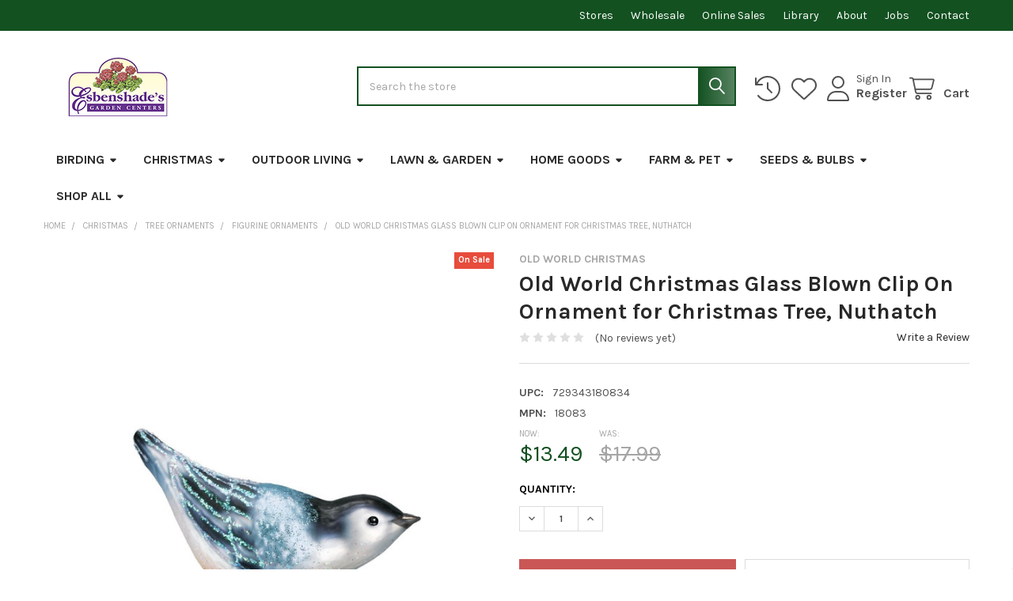

--- FILE ---
content_type: text/html; charset=UTF-8
request_url: https://www.esbenshades.com/old-world-christmas-nuthatch-glass-blown-ornament/christmas/729343180834/
body_size: 34267
content:

        <!DOCTYPE html>
<html class="no-js" lang="en">
        <head>
        <title>Old World Christmas Glass Blown Clip On Ornament for Christmas Tree, Nuthatch - Esbenshades</title>
        <link rel="dns-prefetch preconnect" href="https://cdn11.bigcommerce.com/s-o2rv5d0tql" crossorigin><link rel="dns-prefetch preconnect" href="https://fonts.googleapis.com/" crossorigin><link rel="dns-prefetch preconnect" href="https://fonts.gstatic.com/" crossorigin>
        <meta property="product:price:amount" content="13.49" /><meta property="product:price:currency" content="USD" /><meta property="og:price:standard_amount" content="17.99" /><meta property="og:url" content="https://www.esbenshades.com/old-world-christmas-nuthatch-glass-blown-ornament/christmas/729343180834/" /><meta property="og:site_name" content="Esbenshades" /><link rel='canonical' href='https://www.esbenshades.com/old-world-christmas-nuthatch-glass-blown-ornament/christmas/729343180834/' /><meta name='platform' content='bigcommerce.stencil' /><meta property="og:type" content="product" />
<meta property="og:title" content="Old World Christmas Glass Blown Clip On Ornament for Christmas Tree, Nuthatch" />
<meta property="og:description" content="We are your full service Garden Center offering professional gardening advice and information, as well as new, unusual and hard-to-find plants every season of every year" />
<meta property="og:image" content="https://cdn11.bigcommerce.com/s-o2rv5d0tql/products/5264/images/2777726/206099__77927.1765373226.386.513.jpg?c=2" />
<meta property="og:availability" content="instock" />
<meta property="pinterest:richpins" content="enabled" />
        
         

        <link href="https://cdn11.bigcommerce.com/s-o2rv5d0tql/product_images/Favicon.jpg?t=1550085567" rel="shortcut icon">
        <meta name="viewport" content="width=device-width, initial-scale=1">

        <script nonce="">
            document.documentElement.className = document.documentElement.className.replace('no-js', 'js');
        </script>

        <script nonce="">
    function browserSupportsAllFeatures() {
        return window.Promise
            && window.fetch
            && window.URL
            && window.URLSearchParams
            && window.WeakMap
            // object-fit support
            && ('objectFit' in document.documentElement.style);
    }

    function loadScript(src) {
        var js = document.createElement('script');
        js.src = src;
        js.nonce = '';
        js.onerror = function () {
            console.error('Failed to load polyfill script ' + src);
        };
        document.head.appendChild(js);
    }

    if (!browserSupportsAllFeatures()) {
        loadScript('https://cdn11.bigcommerce.com/s-o2rv5d0tql/stencil/9578a150-8c4c-013e-531b-5eaa469dda74/e/7ec79260-6278-013b-8ab2-261f9b1f5b00/dist/theme-bundle.polyfills.js');
    }
</script>
        <script nonce="">window.consentManagerTranslations = `{"locale":"en","locales":{"consent_manager.data_collection_warning":"en","consent_manager.accept_all_cookies":"en","consent_manager.gdpr_settings":"en","consent_manager.data_collection_preferences":"en","consent_manager.manage_data_collection_preferences":"en","consent_manager.use_data_by_cookies":"en","consent_manager.data_categories_table":"en","consent_manager.allow":"en","consent_manager.accept":"en","consent_manager.deny":"en","consent_manager.dismiss":"en","consent_manager.reject_all":"en","consent_manager.category":"en","consent_manager.purpose":"en","consent_manager.functional_category":"en","consent_manager.functional_purpose":"en","consent_manager.analytics_category":"en","consent_manager.analytics_purpose":"en","consent_manager.targeting_category":"en","consent_manager.advertising_category":"en","consent_manager.advertising_purpose":"en","consent_manager.essential_category":"en","consent_manager.esential_purpose":"en","consent_manager.yes":"en","consent_manager.no":"en","consent_manager.not_available":"en","consent_manager.cancel":"en","consent_manager.save":"en","consent_manager.back_to_preferences":"en","consent_manager.close_without_changes":"en","consent_manager.unsaved_changes":"en","consent_manager.by_using":"en","consent_manager.agree_on_data_collection":"en","consent_manager.change_preferences":"en","consent_manager.cancel_dialog_title":"en","consent_manager.privacy_policy":"en","consent_manager.allow_category_tracking":"en","consent_manager.disallow_category_tracking":"en"},"translations":{"consent_manager.data_collection_warning":"We use cookies (and other similar technologies) to collect data to improve your shopping experience.","consent_manager.accept_all_cookies":"Accept All Cookies","consent_manager.gdpr_settings":"Settings","consent_manager.data_collection_preferences":"Website Data Collection Preferences","consent_manager.manage_data_collection_preferences":"Manage Website Data Collection Preferences","consent_manager.use_data_by_cookies":" uses data collected by cookies and JavaScript libraries to improve your shopping experience.","consent_manager.data_categories_table":"The table below outlines how we use this data by category. To opt out of a category of data collection, select 'No' and save your preferences.","consent_manager.allow":"Allow","consent_manager.accept":"Accept","consent_manager.deny":"Deny","consent_manager.dismiss":"Dismiss","consent_manager.reject_all":"Reject all","consent_manager.category":"Category","consent_manager.purpose":"Purpose","consent_manager.functional_category":"Functional","consent_manager.functional_purpose":"Enables enhanced functionality, such as videos and live chat. If you do not allow these, then some or all of these functions may not work properly.","consent_manager.analytics_category":"Analytics","consent_manager.analytics_purpose":"Provide statistical information on site usage, e.g., web analytics so we can improve this website over time.","consent_manager.targeting_category":"Targeting","consent_manager.advertising_category":"Advertising","consent_manager.advertising_purpose":"Used to create profiles or personalize content to enhance your shopping experience.","consent_manager.essential_category":"Essential","consent_manager.esential_purpose":"Essential for the site and any requested services to work, but do not perform any additional or secondary function.","consent_manager.yes":"Yes","consent_manager.no":"No","consent_manager.not_available":"N/A","consent_manager.cancel":"Cancel","consent_manager.save":"Save","consent_manager.back_to_preferences":"Back to Preferences","consent_manager.close_without_changes":"You have unsaved changes to your data collection preferences. Are you sure you want to close without saving?","consent_manager.unsaved_changes":"You have unsaved changes","consent_manager.by_using":"By using our website, you're agreeing to our","consent_manager.agree_on_data_collection":"By using our website, you're agreeing to the collection of data as described in our ","consent_manager.change_preferences":"You can change your preferences at any time","consent_manager.cancel_dialog_title":"Are you sure you want to cancel?","consent_manager.privacy_policy":"Privacy Policy","consent_manager.allow_category_tracking":"Allow [CATEGORY_NAME] tracking","consent_manager.disallow_category_tracking":"Disallow [CATEGORY_NAME] tracking"}}`;</script>

        <script nonce="">
            window.lazySizesConfig = window.lazySizesConfig || {};
            window.lazySizesConfig.loadMode = 1;
        </script>
        <script async src="https://cdn11.bigcommerce.com/s-o2rv5d0tql/stencil/9578a150-8c4c-013e-531b-5eaa469dda74/e/7ec79260-6278-013b-8ab2-261f9b1f5b00/dist/theme-bundle.head_async.js" nonce=""></script>

            <link href="https://fonts.googleapis.com/css?family=Karla:700,400&display=block" rel="stylesheet">
            <script async src="https://cdn11.bigcommerce.com/s-o2rv5d0tql/stencil/9578a150-8c4c-013e-531b-5eaa469dda74/e/7ec79260-6278-013b-8ab2-261f9b1f5b00/dist/theme-bundle.font.js" nonce=""></script>
            <link data-stencil-stylesheet href="https://cdn11.bigcommerce.com/s-o2rv5d0tql/stencil/9578a150-8c4c-013e-531b-5eaa469dda74/e/7ec79260-6278-013b-8ab2-261f9b1f5b00/css/theme-ec7d7600-ac59-013e-2064-42ed863c184b.css" rel="stylesheet">
            <!-- Start Tracking Code for analytics_facebook -->

<script>
!function(f,b,e,v,n,t,s){if(f.fbq)return;n=f.fbq=function(){n.callMethod?n.callMethod.apply(n,arguments):n.queue.push(arguments)};if(!f._fbq)f._fbq=n;n.push=n;n.loaded=!0;n.version='2.0';n.queue=[];t=b.createElement(e);t.async=!0;t.src=v;s=b.getElementsByTagName(e)[0];s.parentNode.insertBefore(t,s)}(window,document,'script','https://connect.facebook.net/en_US/fbevents.js');

fbq('set', 'autoConfig', 'false', '690624621343822');
fbq('dataProcessingOptions', ['LDU'], 0, 0);
fbq('init', '690624621343822', {"external_id":"24e1135d-6c8b-4330-a7b6-4025cc114c92"});
fbq('set', 'agent', 'bigcommerce', '690624621343822');

function trackEvents() {
    var pathName = window.location.pathname;

    fbq('track', 'PageView', {}, "");

    // Search events start -- only fire if the shopper lands on the /search.php page
    if (pathName.indexOf('/search.php') === 0 && getUrlParameter('search_query')) {
        fbq('track', 'Search', {
            content_type: 'product_group',
            content_ids: [],
            search_string: getUrlParameter('search_query')
        });
    }
    // Search events end

    // Wishlist events start -- only fire if the shopper attempts to add an item to their wishlist
    if (pathName.indexOf('/wishlist.php') === 0 && getUrlParameter('added_product_id')) {
        fbq('track', 'AddToWishlist', {
            content_type: 'product_group',
            content_ids: []
        });
    }
    // Wishlist events end

    // Lead events start -- only fire if the shopper subscribes to newsletter
    if (pathName.indexOf('/subscribe.php') === 0 && getUrlParameter('result') === 'success') {
        fbq('track', 'Lead', {});
    }
    // Lead events end

    // Registration events start -- only fire if the shopper registers an account
    if (pathName.indexOf('/login.php') === 0 && getUrlParameter('action') === 'account_created') {
        fbq('track', 'CompleteRegistration', {}, "");
    }
    // Registration events end

    

    function getUrlParameter(name) {
        var cleanName = name.replace(/[\[]/, '\[').replace(/[\]]/, '\]');
        var regex = new RegExp('[\?&]' + cleanName + '=([^&#]*)');
        var results = regex.exec(window.location.search);
        return results === null ? '' : decodeURIComponent(results[1].replace(/\+/g, ' '));
    }
}

if (window.addEventListener) {
    window.addEventListener("load", trackEvents, false)
}
</script>
<noscript><img height="1" width="1" style="display:none" alt="null" src="https://www.facebook.com/tr?id=690624621343822&ev=PageView&noscript=1&a=plbigcommerce1.2&eid="/></noscript>

<!-- End Tracking Code for analytics_facebook -->

<!-- Start Tracking Code for analytics_googleanalytics4 -->

<script data-cfasync="false" src="https://cdn11.bigcommerce.com/shared/js/google_analytics4_bodl_subscribers-358423becf5d870b8b603a81de597c10f6bc7699.js" integrity="sha256-gtOfJ3Avc1pEE/hx6SKj/96cca7JvfqllWA9FTQJyfI=" crossorigin="anonymous"></script>
<script data-cfasync="false">
  (function () {
    window.dataLayer = window.dataLayer || [];

    function gtag(){
        dataLayer.push(arguments);
    }

    function initGA4(event) {
         function setupGtag() {
            function configureGtag() {
                gtag('js', new Date());
                gtag('set', 'developer_id.dMjk3Nj', true);
                gtag('config', 'G-VY1GHZRXNB');
            }

            var script = document.createElement('script');

            script.src = 'https://www.googletagmanager.com/gtag/js?id=G-VY1GHZRXNB';
            script.async = true;
            script.onload = configureGtag;

            document.head.appendChild(script);
        }

        setupGtag();

        if (typeof subscribeOnBodlEvents === 'function') {
            subscribeOnBodlEvents('G-VY1GHZRXNB', false);
        }

        window.removeEventListener(event.type, initGA4);
    }

    

    var eventName = document.readyState === 'complete' ? 'consentScriptsLoaded' : 'DOMContentLoaded';
    window.addEventListener(eventName, initGA4, false);
  })()
</script>

<!-- End Tracking Code for analytics_googleanalytics4 -->

<!-- Start Tracking Code for analytics_siteverification -->

<script async src="https://www.googletagmanager.com/gtag/js?id=UA-3559019-1"></script>
<script>
window.dataLayer = window.dataLayer || [];
function gtag(){dataLayer.push(arguments);}
gtag('js', new Date());

gtag('config', 'AW-1041391891');

function trackEcommerce() {
    function gaAddTrans(orderID, store, total, tax, shipping, city, state, country) {
        ga('ecommerce:addTransaction', {
            id: orderID,
            affiliation: store,
            revenue: total,
            tax: tax,
            shipping: shipping,
            city: city,
            state: state,
            country: country
        });
    }

    function gaAddItems(orderID, sku, product, variation, price, qty) {
        ga('ecommerce:addItem', {
            id: orderID,
            sku: sku,
            name: product,
            category: variation,
            price: price,
            quantity: qty
        });
    }

    function gaTrackTrans() {
        ga('ecommerce:send');
    }

    function gtagAddTrans(orderID, store, total, tax, shipping, city, state, country) {
        this.transaction = {
            transaction_id: orderID,
            affiliation: store,
            value: total,
            tax: tax,
            shipping: shipping,
            items: []
        };
    }

    function gtagAddItem(orderID, sku, product, variation, price, qty) {
        this.transaction.items.push({
            id: sku,
            name: product,
            category: variation,
            price: price,
            quantity: qty
        });
    }

    function gtagTrackTrans() {
        gtag('event', 'purchase', this.transaction);
        gtag('event', 'conversion', {
            'send_to': 'AW-1041391891/h56CCMrb3aQBEJPCyfAD',
            'value': this.transaction.value,
            'transaction_id': this.transaction.transaction_id,
        });
        this.transaction = null;
    }

    if (typeof gtag === 'function') {
        this._addTrans = gtagAddTrans;
        this._addItem = gtagAddItem;
        this._trackTrans = gtagTrackTrans;
    } else if (typeof ga === 'function') {
        this._addTrans = gaAddTrans;
        this._addItem = gaAddItems;
        this._trackTrans = gaTrackTrans;
    }
}

var pageTracker = new trackEcommerce();

</script>

<!-- End Tracking Code for analytics_siteverification -->


<script type="text/javascript" src="https://checkout-sdk.bigcommerce.com/v1/loader.js" defer ></script>
<script src="https://www.google.com/recaptcha/api.js" async defer></script>
<script type="text/javascript">
var BCData = {"product_attributes":{"sku":null,"upc":"729343180834","mpn":"18083","gtin":null,"weight":null,"base":true,"image":null,"price":{"without_tax":{"formatted":"$13.49","value":13.49,"currency":"USD"},"tax_label":"Tax","sale_price_without_tax":{"formatted":"$13.49","value":13.49,"currency":"USD"},"non_sale_price_without_tax":{"formatted":"$17.99","value":17.99,"currency":"USD"}},"out_of_stock_behavior":"label_option","out_of_stock_message":"Out of stock","available_modifier_values":[],"in_stock_attributes":[],"stock":null,"instock":true,"stock_message":null,"purchasable":true,"purchasing_message":null,"call_for_price_message":null}};
</script>
<script src='https://searchserverapi1.com/widgets/bigcommerce/init.js?api_key=7f5L4r1k1c' async  ></script>
 <script data-cfasync="false" src="https://microapps.bigcommerce.com/bodl-events/1.9.4/index.js" integrity="sha256-Y0tDj1qsyiKBRibKllwV0ZJ1aFlGYaHHGl/oUFoXJ7Y=" nonce="" crossorigin="anonymous"></script>
 <script data-cfasync="false" nonce="">

 (function() {
    function decodeBase64(base64) {
       const text = atob(base64);
       const length = text.length;
       const bytes = new Uint8Array(length);
       for (let i = 0; i < length; i++) {
          bytes[i] = text.charCodeAt(i);
       }
       const decoder = new TextDecoder();
       return decoder.decode(bytes);
    }
    window.bodl = JSON.parse(decodeBase64("[base64]"));
 })()

 </script>

<script nonce="">
(function () {
    var xmlHttp = new XMLHttpRequest();

    xmlHttp.open('POST', 'https://bes.gcp.data.bigcommerce.com/nobot');
    xmlHttp.setRequestHeader('Content-Type', 'application/json');
    xmlHttp.send('{"store_id":"1000387206","timezone_offset":"-5.0","timestamp":"2026-01-22T19:21:20.20636800Z","visit_id":"494b7be7-78dd-403e-9456-fa127988aaab","channel_id":1}');
})();
</script>

        

        <!-- snippet location htmlhead -->

                    <link href="https://cdn11.bigcommerce.com/s-o2rv5d0tql/images/stencil/2201x2901/products/5264/2777726/206099__77927.1765373226.jpg?c=2" rel="preload" as="image">

    </head>
    <body class="csscolumns papaSupermarket-layout--default
        papaSupermarket-style--default
        papaSupermarket-pageType--product
        papaSupermarket-page--pages-product
        emthemesModez-productUniform
        papaSupermarket--hideContentNav
        papaSupermarket--showAllCategoriesMenu
        
        
        
        
        
        
        " id="topOfPage">

        <!-- Facebook SDK -->
        <div id="fb-root"></div>
        <script async defer crossorigin="anonymous" src="https://connect.facebook.net/en_US/sdk.js#xfbml=1&version=v22.0&appId=378187145615477" nonce=""></script>

        <!-- snippet location header -->
        <svg data-src="https://cdn11.bigcommerce.com/s-o2rv5d0tql/stencil/9578a150-8c4c-013e-531b-5eaa469dda74/e/7ec79260-6278-013b-8ab2-261f9b1f5b00/img/icon-sprite.svg" class="icons-svg-sprite"></svg>

            <div data-emthemesmodez-remote-banner="emthemesModezBannersBlockAdvTopHeader"></div>
<header class="header" role="banner" >
    <a href="#" class="mobileMenu-toggle" data-mobile-menu-toggle="menu">
        <span class="mobileMenu-toggleIcon">Toggle menu</span>
    </a>

        <div class="emthemesModez-header-topSection">
            <div class="container">
                <nav class="navUser navUser--storeInfo">
    <ul class="navUser-section">
    </ul>
</nav>

<nav class="navUser">

        <div data-emthemesmodez-remote-banner="emthemesModezBannersBlockTopHeaderBanner02"></div>

        
</nav>            </div>
        </div>

    <div class="emthemesModez-header-userSection emthemesModez-header-userSection--logo-left">
        <div class="container">
                <div class="header-logo header-logo--left">
                    <a href="https://www.esbenshades.com/" data-instantload='{"page":"home"}'>
            <div class="header-logo-image-container">
                <img class="header-logo-image" src="https://cdn11.bigcommerce.com/s-o2rv5d0tql/images/stencil/250x75/esbenshades_website_logo_1550848653__72856.original.png" srcset="https://cdn11.bigcommerce.com/s-o2rv5d0tql/images/stencil/375x75/esbenshades_website_logo_1550848653__72856.original.png 1x, https://cdn11.bigcommerce.com/s-o2rv5d0tql/images/stencil/750w/esbenshades_website_logo_1550848653__72856.original.png 2x" alt="Esbenshade&#x27;s Garden Center" title="Esbenshade&#x27;s Garden Center">
            </div>
</a>
                </div>

            <nav class="navUser">
    
    <ul class="navUser-section navUser-section--alt">
        <li class="navUser-item navUser-item--recentlyViewed">
            <a class="navUser-action navUser-action--recentlyViewed" href="#recently-viewed" data-dropdown="recently-viewed-dropdown" data-options="align:right" title="Recently Viewed" style="display:none">
                <i class="icon"><svg><use href="#icon-recent-list" /></svg></i>
                <span class="navUser-item-recentlyViewedLabel"><span class='firstword'>Recently </span>Viewed</span>
            </a>
            <div class="dropdown-menu" id="recently-viewed-dropdown" data-dropdown-content aria-hidden="true"></div>
        </li>


            <li class="navUser-item">
                <a class="navUser-action navUser-action--wishlist" href="/wishlist.php" title="Wish Lists">
                    <i class="icon"><svg><use href="#icon-heart" /></svg></i>
                    <span class="navUser-item-wishlistLabel"><span class='firstword'>Wish </span>Lists</span>
                </a>
            </li>
        

            <li class="navUser-item navUser-item--account">
                <i class="icon"><svg><use href="#icon-user" /></svg></i>
                <span class="navUser-actions">
                        <span class="navUser-subtitle">
                            <a class="navUser-action" href="/login.php">
                                <span class="navUser-item-loginLabel">Sign In</span>
                            </a>
                        </span>
                            <a class="navUser-action" href="/login.php?action=create_account">Register</a>
                </span>
            </li>

        <li class="navUser-item navUser-item--cart">
            <a
                class="navUser-action navUser-action--cart"
                data-cart-preview
                data-dropdown="cart-preview-dropdown"
                data-options="align:right"
                href="/cart.php"
                title="Cart">
                <i class="icon"><svg><use href="#icon-cart" /></svg></i>
                <span class="_rows">
                    <span class="countPill cart-quantity"></span>
                    <span class="navUser-item-cartLabel">Cart</span>
                </span>
            </a>

            <div class="dropdown-menu" id="cart-preview-dropdown" data-dropdown-content aria-hidden="true"></div>
        </li>
    </ul>
</nav>

            <div class="emthemesModez-quickSearch" data-prevent-quick-search-close>
    <!-- snippet location forms_search -->
    <form class="form" action="/search.php">
        <fieldset class="form-fieldset">
            <div class="form-field">
                <label class="is-srOnly" for="search_query">Search</label>
                <div class="form-prefixPostfix wrap">
                    <input class="form-input" data-search-quick name="search_query" id="search_query" data-error-message="Search field cannot be empty." placeholder="Search the store" autocomplete="off">
                    <input type="submit" class="button button--primary form-prefixPostfix-button--postfix" value="Search" />
                </div>
            </div>
        </fieldset>
    </form>
</div>        </div>
    </div>

    <div class="navPages-container" id="menu" data-menu>
        <div class="container">
            <nav class="navPages">

        <ul class="navPages-list navPages-list--categories">
                    <li class="navPages-item navPages-item--standard">
                        <a class="navPages-action has-subMenu " href="https://www.esbenshades.com/birding/"
    data-instantload
    
    data-collapsible="navPages-1794"
    data-collapsible-disabled-breakpoint="medium"
    data-collapsible-disabled-state="open"
    data-collapsible-enabled-state="closed">
    Birding <i class="icon navPages-action-moreIcon" aria-hidden="true"><svg><use href="#icon-caret-down" /></svg></i>
</a>
<div class="navPage-subMenu
            navPage-subMenu--standard
            " id="navPages-1794" aria-hidden="true" tabindex="-1">
    <ul class="navPage-subMenu-list">
        <li class="navPage-subMenu-item">
            <a class="navPage-subMenu-action navPages-action" href="https://www.esbenshades.com/birding/" data-instantload>All Birding</a>
        </li>
            <li class="navPage-subMenu-item">
                    <a class="navPage-subMenu-action navPages-action" href="https://www.esbenshades.com/bird-feeders/" data-instantload >Bird Feeders</a>
            </li>
            <li class="navPage-subMenu-item">
                    <a class="navPage-subMenu-action navPages-action" href="https://www.esbenshades.com/bird-feed/" data-instantload >Bird Feed</a>
            </li>
            <li class="navPage-subMenu-item">
                    <a class="navPage-subMenu-action navPages-action" href="https://www.esbenshades.com/birdbaths/" data-instantload >Birdbaths</a>
            </li>
            <li class="navPage-subMenu-item">
                    <a class="navPage-subMenu-action navPages-action" href="https://www.esbenshades.com/birdhouses/" data-instantload >Birdhouses</a>
            </li>
            <li class="navPage-subMenu-item">
                    <a class="navPage-subMenu-action navPages-action" href="https://www.esbenshades.com/bird-accessories/" data-instantload >Bird Accessories</a>
            </li>
    </ul>
</div>
                    </li>
                    <li class="navPages-item navPages-item--standard">
                        <a class="navPages-action has-subMenu " href="https://www.esbenshades.com/christmas/"
    data-instantload
    
    data-collapsible="navPages-1733"
    data-collapsible-disabled-breakpoint="medium"
    data-collapsible-disabled-state="open"
    data-collapsible-enabled-state="closed">
    Christmas <i class="icon navPages-action-moreIcon" aria-hidden="true"><svg><use href="#icon-caret-down" /></svg></i>
</a>
<div class="navPage-subMenu
            navPage-subMenu--standard
            " id="navPages-1733" aria-hidden="true" tabindex="-1">
    <ul class="navPage-subMenu-list">
        <li class="navPage-subMenu-item">
            <a class="navPage-subMenu-action navPages-action" href="https://www.esbenshades.com/christmas/" data-instantload>All Christmas</a>
        </li>
            <li class="navPage-subMenu-item">
                    <a
                        class="navPage-subMenu-action navPages-action has-subMenu"
                        href="https://www.esbenshades.com/tree-ornaments/"
                        data-instantload
                        
                        data-collapsible="navPages-1737"
                        data-collapsible-disabled-breakpoint="medium"
                        data-collapsible-disabled-state="open"
                        data-collapsible-enabled-state="closed">
                        Tree Ornaments <i class="icon navPages-action-moreIcon" aria-hidden="true"><svg><use href="#icon-caret-down" /></svg></i>
                    </a>
                    <ul class="navPage-childList" id="navPages-1737">
                        <li class="navPage-childList-item">
                            <a class="navPage-childList-action navPages-action" href="https://www.esbenshades.com/tree-ornaments/" data-instantload>All Tree Ornaments</a>
                        </li>
                        <li class="navPage-childList-item">
                                <a class="navPage-childList-action navPages-action" data-instantload href="https://www.esbenshades.com/ball-ornaments/" >Ball Ornaments</a>
                        </li>
                        <li class="navPage-childList-item">
                                <a class="navPage-childList-action navPages-action" data-instantload href="https://www.esbenshades.com/figurine-ornaments/" >Figurine Ornaments</a>
                        </li>
                        <li class="navPage-childList-item">
                                <a class="navPage-childList-action navPages-action" data-instantload href="https://www.esbenshades.com/ornament-accessories/" >Ornament Accessories</a>
                        </li>
                    </ul>
            </li>
            <li class="navPage-subMenu-item">
                    <a class="navPage-subMenu-action navPages-action" href="https://www.esbenshades.com/lights/" data-instantload >Lights</a>
            </li>
            <li class="navPage-subMenu-item">
                    <a class="navPage-subMenu-action navPages-action" href="https://www.esbenshades.com/permanent-trees/" data-instantload >Permanent Trees</a>
            </li>
            <li class="navPage-subMenu-item">
                    <a class="navPage-subMenu-action navPages-action" href="https://www.esbenshades.com/christmas-tree-storage-boxes/" data-instantload >Christmas Tree Storage Boxes</a>
            </li>
            <li class="navPage-subMenu-item">
                    <a class="navPage-subMenu-action navPages-action" href="https://www.esbenshades.com/tree-stands-and-skirts/" data-instantload >Tree Stands and Skirts</a>
            </li>
            <li class="navPage-subMenu-item">
                    <a class="navPage-subMenu-action navPages-action" href="https://www.esbenshades.com/outdoor-lawn-hanging-decorations/" data-instantload >Outdoor Lawn &amp; Hanging Decorations</a>
            </li>
            <li class="navPage-subMenu-item">
                    <a
                        class="navPage-subMenu-action navPages-action has-subMenu"
                        href="https://www.esbenshades.com/indoor-decor/"
                        data-instantload
                        
                        data-collapsible="navPages-1786"
                        data-collapsible-disabled-breakpoint="medium"
                        data-collapsible-disabled-state="open"
                        data-collapsible-enabled-state="closed">
                        Indoor Decor <i class="icon navPages-action-moreIcon" aria-hidden="true"><svg><use href="#icon-caret-down" /></svg></i>
                    </a>
                    <ul class="navPage-childList" id="navPages-1786">
                        <li class="navPage-childList-item">
                            <a class="navPage-childList-action navPages-action" href="https://www.esbenshades.com/indoor-decor/" data-instantload>All Indoor Decor</a>
                        </li>
                        <li class="navPage-childList-item">
                                <a class="navPage-childList-action navPages-action" data-instantload href="https://www.esbenshades.com/advent-calendars/" >Advent Calendars</a>
                        </li>
                        <li class="navPage-childList-item">
                                <a class="navPage-childList-action navPages-action" data-instantload href="https://www.esbenshades.com/christmas-cards/" >Christmas Cards</a>
                        </li>
                        <li class="navPage-childList-item">
                                <a class="navPage-childList-action navPages-action" data-instantload href="https://www.esbenshades.com/decorations-statues-figurines/" >Decorations, Statues &amp; Figurines</a>
                        </li>
                        <li class="navPage-childList-item">
                                <a class="navPage-childList-action navPages-action" data-instantload href="https://www.esbenshades.com/garlands/" >Garlands</a>
                        </li>
                        <li class="navPage-childList-item">
                                <a class="navPage-childList-action navPages-action" data-instantload href="https://www.esbenshades.com/nativity-scenes/" >Nativity Scenes</a>
                        </li>
                        <li class="navPage-childList-item">
                                <a class="navPage-childList-action navPages-action" data-instantload href="https://www.esbenshades.com/stockings-stocking-holders/" >Stockings &amp; Stocking Holders</a>
                        </li>
                    </ul>
            </li>
            <li class="navPage-subMenu-item">
                    <a class="navPage-subMenu-action navPages-action" href="https://www.esbenshades.com/tree-toppers/" data-instantload >Tree Toppers</a>
            </li>
            <li class="navPage-subMenu-item">
                    <a class="navPage-subMenu-action navPages-action" href="https://www.esbenshades.com/nutcrackers/" data-instantload >Nutcrackers</a>
            </li>
            <li class="navPage-subMenu-item">
                    <a class="navPage-subMenu-action navPages-action" href="https://www.esbenshades.com/faux-wreaths-and-swags/" data-instantload >Faux Wreaths and Swags</a>
            </li>
            <li class="navPage-subMenu-item">
                    <a
                        class="navPage-subMenu-action navPages-action has-subMenu"
                        href="https://www.esbenshades.com/fresh-cut-greens/"
                        data-instantload
                        
                        data-collapsible="navPages-1796"
                        data-collapsible-disabled-breakpoint="medium"
                        data-collapsible-disabled-state="open"
                        data-collapsible-enabled-state="closed">
                        Fresh Cut Greens <i class="icon navPages-action-moreIcon" aria-hidden="true"><svg><use href="#icon-caret-down" /></svg></i>
                    </a>
                    <ul class="navPage-childList" id="navPages-1796">
                        <li class="navPage-childList-item">
                            <a class="navPage-childList-action navPages-action" href="https://www.esbenshades.com/fresh-cut-greens/" data-instantload>All Fresh Cut Greens</a>
                        </li>
                        <li class="navPage-childList-item">
                                <a class="navPage-childList-action navPages-action" data-instantload href="https://www.esbenshades.com/fresh-bunches/" >Fresh Bunches</a>
                        </li>
                        <li class="navPage-childList-item">
                                <a class="navPage-childList-action navPages-action" data-instantload href="https://www.esbenshades.com/fresh-garlands/" >Fresh Garlands</a>
                        </li>
                        <li class="navPage-childList-item">
                                <a class="navPage-childList-action navPages-action" data-instantload href="https://www.esbenshades.com/fresh-swags/" >Fresh Swags</a>
                        </li>
                        <li class="navPage-childList-item">
                                <a class="navPage-childList-action navPages-action" data-instantload href="https://www.esbenshades.com/fresh-wreaths/" >Fresh Wreaths</a>
                        </li>
                    </ul>
            </li>
    </ul>
</div>
                    </li>
                    <li class="navPages-item navPages-item--standard">
                        <a class="navPages-action has-subMenu " href="https://www.esbenshades.com/outdoor-living/"
    data-instantload
    
    data-collapsible="navPages-1581"
    data-collapsible-disabled-breakpoint="medium"
    data-collapsible-disabled-state="open"
    data-collapsible-enabled-state="closed">
    Outdoor Living <i class="icon navPages-action-moreIcon" aria-hidden="true"><svg><use href="#icon-caret-down" /></svg></i>
</a>
<div class="navPage-subMenu
            navPage-subMenu--standard
            " id="navPages-1581" aria-hidden="true" tabindex="-1">
    <ul class="navPage-subMenu-list">
        <li class="navPage-subMenu-item">
            <a class="navPage-subMenu-action navPages-action" href="https://www.esbenshades.com/outdoor-living/" data-instantload>All Outdoor Living</a>
        </li>
            <li class="navPage-subMenu-item">
                    <a
                        class="navPage-subMenu-action navPages-action has-subMenu"
                        href="https://www.esbenshades.com/outdoor-furniture/"
                        data-instantload
                        
                        data-collapsible="navPages-1742"
                        data-collapsible-disabled-breakpoint="medium"
                        data-collapsible-disabled-state="open"
                        data-collapsible-enabled-state="closed">
                        Outdoor Furniture <i class="icon navPages-action-moreIcon" aria-hidden="true"><svg><use href="#icon-caret-down" /></svg></i>
                    </a>
                    <ul class="navPage-childList" id="navPages-1742">
                        <li class="navPage-childList-item">
                            <a class="navPage-childList-action navPages-action" href="https://www.esbenshades.com/outdoor-furniture/" data-instantload>All Outdoor Furniture</a>
                        </li>
                        <li class="navPage-childList-item">
                                <a class="navPage-childList-action navPages-action" data-instantload href="https://www.esbenshades.com/folding-chairs/" >Folding Chairs</a>
                        </li>
                        <li class="navPage-childList-item">
                                <a class="navPage-childList-action navPages-action" data-instantload href="https://www.esbenshades.com/patio-seating/" >Patio Seating</a>
                        </li>
                        <li class="navPage-childList-item">
                                <a class="navPage-childList-action navPages-action" data-instantload href="https://www.esbenshades.com/patio-tables/" >Patio Tables</a>
                        </li>
                        <li class="navPage-childList-item">
                                <a class="navPage-childList-action navPages-action" data-instantload href="https://www.esbenshades.com/patio-furniture-sets/" >Patio Furniture Sets</a>
                        </li>
                        <li class="navPage-childList-item">
                                <a class="navPage-childList-action navPages-action" data-instantload href="https://www.esbenshades.com/patio-cushions/" >Patio Cushions</a>
                        </li>
                        <li class="navPage-childList-item">
                                <a class="navPage-childList-action navPages-action" data-instantload href="https://www.esbenshades.com/umbrellas-and-stands/" >Umbrellas and Stands</a>
                        </li>
                        <li class="navPage-childList-item">
                                <a class="navPage-childList-action navPages-action" data-instantload href="https://www.esbenshades.com/hammocks-and-cots/" >Hammocks and Cots</a>
                        </li>
                    </ul>
            </li>
            <li class="navPage-subMenu-item">
                    <a
                        class="navPage-subMenu-action navPages-action has-subMenu"
                        href="https://www.esbenshades.com/outdoor-decor/"
                        data-instantload
                        
                        data-collapsible="navPages-1582"
                        data-collapsible-disabled-breakpoint="medium"
                        data-collapsible-disabled-state="open"
                        data-collapsible-enabled-state="closed">
                        Outdoor Decor <i class="icon navPages-action-moreIcon" aria-hidden="true"><svg><use href="#icon-caret-down" /></svg></i>
                    </a>
                    <ul class="navPage-childList" id="navPages-1582">
                        <li class="navPage-childList-item">
                            <a class="navPage-childList-action navPages-action" href="https://www.esbenshades.com/outdoor-decor/" data-instantload>All Outdoor Decor</a>
                        </li>
                        <li class="navPage-childList-item">
                                <a class="navPage-childList-action navPages-action" data-instantload href="https://www.esbenshades.com/clocks-thermometers-and-rain-gauges/" >Clocks, Thermometers, and Rain Gauges</a>
                        </li>
                        <li class="navPage-childList-item">
                                <a class="navPage-childList-action navPages-action" data-instantload href="https://www.esbenshades.com/garden-art/" >Garden Art</a>
                        </li>
                        <li class="navPage-childList-item">
                                <a class="navPage-childList-action navPages-action" data-instantload href="https://www.esbenshades.com/garden-flags/" >Garden Flags</a>
                        </li>
                        <li class="navPage-childList-item">
                                <a class="navPage-childList-action navPages-action" data-instantload href="https://www.esbenshades.com/garden-stakes/" >Garden Stakes</a>
                        </li>
                        <li class="navPage-childList-item">
                                <a class="navPage-childList-action navPages-action" data-instantload href="https://www.esbenshades.com/gazing-globes-and-stands/" >Gazing Globes and Stands</a>
                        </li>
                        <li class="navPage-childList-item">
                                <a class="navPage-childList-action navPages-action" data-instantload href="https://www.esbenshades.com/lighting-1/" >Lighting</a>
                        </li>
                        <li class="navPage-childList-item">
                                <a class="navPage-childList-action navPages-action" data-instantload href="https://www.esbenshades.com/spinners/" >Spinners</a>
                        </li>
                        <li class="navPage-childList-item">
                                <a class="navPage-childList-action navPages-action" data-instantload href="https://www.esbenshades.com/statues-figurines/" >Statues &amp; Figurines</a>
                        </li>
                        <li class="navPage-childList-item">
                                <a class="navPage-childList-action navPages-action" data-instantload href="https://www.esbenshades.com/stepping-stones/" >Stepping Stones</a>
                        </li>
                        <li class="navPage-childList-item">
                                <a class="navPage-childList-action navPages-action" data-instantload href="https://www.esbenshades.com/wind-chimes-and-bells/" >Wind Chimes and Bells</a>
                        </li>
                    </ul>
            </li>
            <li class="navPage-subMenu-item">
                    <a
                        class="navPage-subMenu-action navPages-action has-subMenu"
                        href="https://www.esbenshades.com/outdoor-cooking/"
                        data-instantload
                        
                        data-collapsible="navPages-1859"
                        data-collapsible-disabled-breakpoint="medium"
                        data-collapsible-disabled-state="open"
                        data-collapsible-enabled-state="closed">
                        Outdoor Cooking <i class="icon navPages-action-moreIcon" aria-hidden="true"><svg><use href="#icon-caret-down" /></svg></i>
                    </a>
                    <ul class="navPage-childList" id="navPages-1859">
                        <li class="navPage-childList-item">
                            <a class="navPage-childList-action navPages-action" href="https://www.esbenshades.com/outdoor-cooking/" data-instantload>All Outdoor Cooking</a>
                        </li>
                        <li class="navPage-childList-item">
                                <a class="navPage-childList-action navPages-action" data-instantload href="https://www.esbenshades.com/grills-accessories/" >Grills/Accessories</a>
                        </li>
                        <li class="navPage-childList-item">
                                <a class="navPage-childList-action navPages-action" data-instantload href="https://www.esbenshades.com/pizza-ovens-and-acessories/" >Pizza Ovens and Acessories</a>
                        </li>
                    </ul>
            </li>
            <li class="navPage-subMenu-item">
                    <a class="navPage-subMenu-action navPages-action" href="https://www.esbenshades.com/firepits/" data-instantload >Firepits</a>
            </li>
            <li class="navPage-subMenu-item">
                    <a class="navPage-subMenu-action navPages-action" href="https://www.esbenshades.com/other-outdoor-living-items/" data-instantload >Other Outdoor Living Items</a>
            </li>
    </ul>
</div>
                    </li>
                    <li class="navPages-item navPages-item--standard">
                        <a class="navPages-action has-subMenu " href="https://www.esbenshades.com/lawn-garden/"
    data-instantload
    
    data-collapsible="navPages-1461"
    data-collapsible-disabled-breakpoint="medium"
    data-collapsible-disabled-state="open"
    data-collapsible-enabled-state="closed">
    Lawn &amp; Garden <i class="icon navPages-action-moreIcon" aria-hidden="true"><svg><use href="#icon-caret-down" /></svg></i>
</a>
<div class="navPage-subMenu
            navPage-subMenu--standard
            " id="navPages-1461" aria-hidden="true" tabindex="-1">
    <ul class="navPage-subMenu-list">
        <li class="navPage-subMenu-item">
            <a class="navPage-subMenu-action navPages-action" href="https://www.esbenshades.com/lawn-garden/" data-instantload>All Lawn &amp; Garden</a>
        </li>
            <li class="navPage-subMenu-item">
                    <a
                        class="navPage-subMenu-action navPages-action has-subMenu"
                        href="https://www.esbenshades.com/fertilizers-1/"
                        data-instantload
                        
                        data-collapsible="navPages-1464"
                        data-collapsible-disabled-breakpoint="medium"
                        data-collapsible-disabled-state="open"
                        data-collapsible-enabled-state="closed">
                        Fertilizers <i class="icon navPages-action-moreIcon" aria-hidden="true"><svg><use href="#icon-caret-down" /></svg></i>
                    </a>
                    <ul class="navPage-childList" id="navPages-1464">
                        <li class="navPage-childList-item">
                            <a class="navPage-childList-action navPages-action" href="https://www.esbenshades.com/fertilizers-1/" data-instantload>All Fertilizers</a>
                        </li>
                        <li class="navPage-childList-item">
                                <a class="navPage-childList-action navPages-action" data-instantload href="https://www.esbenshades.com/4-step-program/" >4-Step Program</a>
                        </li>
                    </ul>
            </li>
            <li class="navPage-subMenu-item">
                    <a class="navPage-subMenu-action navPages-action" href="https://www.esbenshades.com/mini-greenhouses/" data-instantload >Mini Greenhouses</a>
            </li>
            <li class="navPage-subMenu-item">
                    <a
                        class="navPage-subMenu-action navPages-action has-subMenu"
                        href="https://www.esbenshades.com/soils-1/"
                        data-instantload
                        
                        data-collapsible="navPages-1501"
                        data-collapsible-disabled-breakpoint="medium"
                        data-collapsible-disabled-state="open"
                        data-collapsible-enabled-state="closed">
                        Soils <i class="icon navPages-action-moreIcon" aria-hidden="true"><svg><use href="#icon-caret-down" /></svg></i>
                    </a>
                    <ul class="navPage-childList" id="navPages-1501">
                        <li class="navPage-childList-item">
                            <a class="navPage-childList-action navPages-action" href="https://www.esbenshades.com/soils-1/" data-instantload>All Soils</a>
                        </li>
                        <li class="navPage-childList-item">
                                <a class="navPage-childList-action navPages-action" data-instantload href="https://www.esbenshades.com/amendments/" >Amendments</a>
                        </li>
                        <li class="navPage-childList-item">
                                <a class="navPage-childList-action navPages-action" data-instantload href="https://www.esbenshades.com/cactus-succulent-mix/" >Cactus Succulent Mix</a>
                        </li>
                        <li class="navPage-childList-item">
                                <a class="navPage-childList-action navPages-action" data-instantload href="https://www.esbenshades.com/dried-moss/" >Dried Moss</a>
                        </li>
                        <li class="navPage-childList-item">
                                <a class="navPage-childList-action navPages-action" data-instantload href="https://www.esbenshades.com/garden-planting-soil/" >Garden/Planting  Soil</a>
                        </li>
                        <li class="navPage-childList-item">
                                <a class="navPage-childList-action navPages-action" data-instantload href="https://www.esbenshades.com/lawn-soils/" >Lawn Soils</a>
                        </li>
                        <li class="navPage-childList-item">
                                <a class="navPage-childList-action navPages-action" data-instantload href="https://www.esbenshades.com/organic/" >Organic</a>
                        </li>
                        <li class="navPage-childList-item">
                                <a class="navPage-childList-action navPages-action" data-instantload href="https://www.esbenshades.com/potting-soil/" >Potting Soil</a>
                        </li>
                        <li class="navPage-childList-item">
                                <a class="navPage-childList-action navPages-action" data-instantload href="https://www.esbenshades.com/seed-starting/" >Seed Starting</a>
                        </li>
                        <li class="navPage-childList-item">
                                <a class="navPage-childList-action navPages-action" data-instantload href="https://www.esbenshades.com/soil-tests/" >Soil Tests</a>
                        </li>
                        <li class="navPage-childList-item">
                                <a class="navPage-childList-action navPages-action" data-instantload href="https://www.esbenshades.com/specialty/" >Specialty</a>
                        </li>
                    </ul>
            </li>
            <li class="navPage-subMenu-item">
                    <a
                        class="navPage-subMenu-action navPages-action has-subMenu"
                        href="https://www.esbenshades.com/tools/"
                        data-instantload
                        
                        data-collapsible="navPages-1565"
                        data-collapsible-disabled-breakpoint="medium"
                        data-collapsible-disabled-state="open"
                        data-collapsible-enabled-state="closed">
                        Tools <i class="icon navPages-action-moreIcon" aria-hidden="true"><svg><use href="#icon-caret-down" /></svg></i>
                    </a>
                    <ul class="navPage-childList" id="navPages-1565">
                        <li class="navPage-childList-item">
                            <a class="navPage-childList-action navPages-action" href="https://www.esbenshades.com/tools/" data-instantload>All Tools</a>
                        </li>
                        <li class="navPage-childList-item">
                                <a class="navPage-childList-action navPages-action" data-instantload href="https://www.esbenshades.com/garden-tools/" >Garden Tools</a>
                        </li>
                        <li class="navPage-childList-item">
                                <a class="navPage-childList-action navPages-action" data-instantload href="https://www.esbenshades.com/lawn-tools/" >Lawn Tools</a>
                        </li>
                        <li class="navPage-childList-item">
                                <a class="navPage-childList-action navPages-action" data-instantload href="https://www.esbenshades.com/pruning-tools/" >Pruning Tools</a>
                        </li>
                        <li class="navPage-childList-item">
                                <a class="navPage-childList-action navPages-action" data-instantload href="https://www.esbenshades.com/replacement-parts/" >Replacement Parts</a>
                        </li>
                    </ul>
            </li>
            <li class="navPage-subMenu-item">
                    <a class="navPage-subMenu-action navPages-action" href="https://www.esbenshades.com/wagons/" data-instantload >Wagons</a>
            </li>
            <li class="navPage-subMenu-item">
                    <a
                        class="navPage-subMenu-action navPages-action has-subMenu"
                        href="https://www.esbenshades.com/planters-and-accessories/"
                        data-instantload
                        
                        data-collapsible="navPages-1604"
                        data-collapsible-disabled-breakpoint="medium"
                        data-collapsible-disabled-state="open"
                        data-collapsible-enabled-state="closed">
                        Planters and Accessories <i class="icon navPages-action-moreIcon" aria-hidden="true"><svg><use href="#icon-caret-down" /></svg></i>
                    </a>
                    <ul class="navPage-childList" id="navPages-1604">
                        <li class="navPage-childList-item">
                            <a class="navPage-childList-action navPages-action" href="https://www.esbenshades.com/planters-and-accessories/" data-instantload>All Planters and Accessories</a>
                        </li>
                        <li class="navPage-childList-item">
                                <a class="navPage-childList-action navPages-action" data-instantload href="https://www.esbenshades.com/caddies-dollies/" >Caddies/Dollies</a>
                        </li>
                        <li class="navPage-childList-item">
                                <a class="navPage-childList-action navPages-action" data-instantload href="https://www.esbenshades.com/chains-hangers-and-hooks/" >Chains, Hangers, and Hooks</a>
                        </li>
                        <li class="navPage-childList-item">
                                <a class="navPage-childList-action navPages-action" data-instantload href="https://www.esbenshades.com/container-liners/" >Container Liners</a>
                        </li>
                        <li class="navPage-childList-item">
                                <a class="navPage-childList-action navPages-action" data-instantload href="https://www.esbenshades.com/flower-pots-planters/" >Flower Pots/Planters</a>
                        </li>
                        <li class="navPage-childList-item">
                                <a class="navPage-childList-action navPages-action" data-instantload href="https://www.esbenshades.com/saucers/" >Saucers</a>
                        </li>
                        <li class="navPage-childList-item">
                                <a class="navPage-childList-action navPages-action" data-instantload href="https://www.esbenshades.com/stands/" >Stands</a>
                        </li>
                    </ul>
            </li>
            <li class="navPage-subMenu-item">
                    <a
                        class="navPage-subMenu-action navPages-action has-subMenu"
                        href="https://www.esbenshades.com/watering-supplies/"
                        data-instantload
                        
                        data-collapsible="navPages-1524"
                        data-collapsible-disabled-breakpoint="medium"
                        data-collapsible-disabled-state="open"
                        data-collapsible-enabled-state="closed">
                        Watering Supplies <i class="icon navPages-action-moreIcon" aria-hidden="true"><svg><use href="#icon-caret-down" /></svg></i>
                    </a>
                    <ul class="navPage-childList" id="navPages-1524">
                        <li class="navPage-childList-item">
                            <a class="navPage-childList-action navPages-action" href="https://www.esbenshades.com/watering-supplies/" data-instantload>All Watering Supplies</a>
                        </li>
                        <li class="navPage-childList-item">
                                <a class="navPage-childList-action navPages-action" data-instantload href="https://www.esbenshades.com/hose-storage/" >Hose Storage</a>
                        </li>
                        <li class="navPage-childList-item">
                                <a class="navPage-childList-action navPages-action" data-instantload href="https://www.esbenshades.com/hoses/" >Hoses</a>
                        </li>
                        <li class="navPage-childList-item">
                                <a class="navPage-childList-action navPages-action" data-instantload href="https://www.esbenshades.com/nozzles-wands/" >Nozzles/Wands</a>
                        </li>
                        <li class="navPage-childList-item">
                                <a class="navPage-childList-action navPages-action" data-instantload href="https://www.esbenshades.com/self-watering-plant-spikes/" >Self-Watering Plant Spikes</a>
                        </li>
                        <li class="navPage-childList-item">
                                <a class="navPage-childList-action navPages-action" data-instantload href="https://www.esbenshades.com/sprinklers-and-sprayers/" >Sprinklers and Sprayers</a>
                        </li>
                        <li class="navPage-childList-item">
                                <a class="navPage-childList-action navPages-action" data-instantload href="https://www.esbenshades.com/watering-accessories-parts/" >Watering Accessories/Parts</a>
                        </li>
                        <li class="navPage-childList-item">
                                <a class="navPage-childList-action navPages-action" data-instantload href="https://www.esbenshades.com/watering-cans/" >Watering Cans</a>
                        </li>
                    </ul>
            </li>
            <li class="navPage-subMenu-item">
                    <a
                        class="navPage-subMenu-action navPages-action has-subMenu"
                        href="https://www.esbenshades.com/pest-and-disease-control/"
                        data-instantload
                        
                        data-collapsible="navPages-1472"
                        data-collapsible-disabled-breakpoint="medium"
                        data-collapsible-disabled-state="open"
                        data-collapsible-enabled-state="closed">
                        Pest and Disease Control <i class="icon navPages-action-moreIcon" aria-hidden="true"><svg><use href="#icon-caret-down" /></svg></i>
                    </a>
                    <ul class="navPage-childList" id="navPages-1472">
                        <li class="navPage-childList-item">
                            <a class="navPage-childList-action navPages-action" href="https://www.esbenshades.com/pest-and-disease-control/" data-instantload>All Pest and Disease Control</a>
                        </li>
                        <li class="navPage-childList-item">
                                <a class="navPage-childList-action navPages-action" data-instantload href="https://www.esbenshades.com/animal-repellants/" >Animal Repellants</a>
                        </li>
                        <li class="navPage-childList-item">
                                <a class="navPage-childList-action navPages-action" data-instantload href="https://www.esbenshades.com/bug-insect-control/" >Bug &amp; Insect Control</a>
                        </li>
                        <li class="navPage-childList-item">
                                <a class="navPage-childList-action navPages-action" data-instantload href="https://www.esbenshades.com/disease-control/" >Disease Control</a>
                        </li>
                    </ul>
            </li>
            <li class="navPage-subMenu-item">
                    <a class="navPage-subMenu-action navPages-action" href="https://www.esbenshades.com/weed-algae-and-moss-control/" data-instantload >Weed, Algae, and Moss Control</a>
            </li>
            <li class="navPage-subMenu-item">
                    <a
                        class="navPage-subMenu-action navPages-action has-subMenu"
                        href="https://www.esbenshades.com/landscaping-and-garden-supplies/"
                        data-instantload
                        
                        data-collapsible="navPages-1519"
                        data-collapsible-disabled-breakpoint="medium"
                        data-collapsible-disabled-state="open"
                        data-collapsible-enabled-state="closed">
                        Landscaping and Garden Supplies <i class="icon navPages-action-moreIcon" aria-hidden="true"><svg><use href="#icon-caret-down" /></svg></i>
                    </a>
                    <ul class="navPage-childList" id="navPages-1519">
                        <li class="navPage-childList-item">
                            <a class="navPage-childList-action navPages-action" href="https://www.esbenshades.com/landscaping-and-garden-supplies/" data-instantload>All Landscaping and Garden Supplies</a>
                        </li>
                        <li class="navPage-childList-item">
                                <a class="navPage-childList-action navPages-action" data-instantload href="https://www.esbenshades.com/drainage-mediums-gravel/" >Drainage Mediums &amp; Gravel</a>
                        </li>
                        <li class="navPage-childList-item">
                                <a class="navPage-childList-action navPages-action" data-instantload href="https://www.esbenshades.com/fencing-edging/" >Fencing &amp; Edging</a>
                        </li>
                        <li class="navPage-childList-item">
                                <a class="navPage-childList-action navPages-action" data-instantload href="https://www.esbenshades.com/labels-ties-markers/" >Labels, Ties &amp; Markers</a>
                        </li>
                        <li class="navPage-childList-item">
                                <a class="navPage-childList-action navPages-action" data-instantload href="https://www.esbenshades.com/landscape-fabric/" >Landscape Fabric</a>
                        </li>
                        <li class="navPage-childList-item">
                                <a class="navPage-childList-action navPages-action" data-instantload href="https://www.esbenshades.com/plant-supports/" >Plant Supports</a>
                        </li>
                        <li class="navPage-childList-item">
                                <a class="navPage-childList-action navPages-action" data-instantload href="https://www.esbenshades.com/stakes-staples/" >Stakes &amp; Staples</a>
                        </li>
                    </ul>
            </li>
            <li class="navPage-subMenu-item">
                    <a
                        class="navPage-subMenu-action navPages-action has-subMenu"
                        href="https://www.esbenshades.com/lawn-seeding/"
                        data-instantload
                        
                        data-collapsible="navPages-1637"
                        data-collapsible-disabled-breakpoint="medium"
                        data-collapsible-disabled-state="open"
                        data-collapsible-enabled-state="closed">
                        Lawn Seeding <i class="icon navPages-action-moreIcon" aria-hidden="true"><svg><use href="#icon-caret-down" /></svg></i>
                    </a>
                    <ul class="navPage-childList" id="navPages-1637">
                        <li class="navPage-childList-item">
                            <a class="navPage-childList-action navPages-action" href="https://www.esbenshades.com/lawn-seeding/" data-instantload>All Lawn Seeding</a>
                        </li>
                        <li class="navPage-childList-item">
                                <a class="navPage-childList-action navPages-action" data-instantload href="https://www.esbenshades.com/lawn-grass-seeds/" >Lawn Grass Seeds</a>
                        </li>
                        <li class="navPage-childList-item">
                                <a class="navPage-childList-action navPages-action" data-instantload href="https://www.esbenshades.com/moisture-manager/" >Moisture Manager</a>
                        </li>
                        <li class="navPage-childList-item">
                                <a class="navPage-childList-action navPages-action" data-instantload href="https://www.esbenshades.com/mulch-and-straw/" >Mulch and Straw</a>
                        </li>
                    </ul>
            </li>
            <li class="navPage-subMenu-item">
                    <a
                        class="navPage-subMenu-action navPages-action has-subMenu"
                        href="https://www.esbenshades.com/fairy-gardens/"
                        data-instantload
                        
                        data-collapsible="navPages-1768"
                        data-collapsible-disabled-breakpoint="medium"
                        data-collapsible-disabled-state="open"
                        data-collapsible-enabled-state="closed">
                        Fairy Gardens <i class="icon navPages-action-moreIcon" aria-hidden="true"><svg><use href="#icon-caret-down" /></svg></i>
                    </a>
                    <ul class="navPage-childList" id="navPages-1768">
                        <li class="navPage-childList-item">
                            <a class="navPage-childList-action navPages-action" href="https://www.esbenshades.com/fairy-gardens/" data-instantload>All Fairy Gardens</a>
                        </li>
                        <li class="navPage-childList-item">
                                <a class="navPage-childList-action navPages-action" data-instantload href="https://www.esbenshades.com/bulk-packs/" >Bulk Packs</a>
                        </li>
                        <li class="navPage-childList-item">
                                <a class="navPage-childList-action navPages-action" data-instantload href="https://www.esbenshades.com/fairy-garden-accessories/" >Fairy Garden Accessories</a>
                        </li>
                    </ul>
            </li>
            <li class="navPage-subMenu-item">
                    <a
                        class="navPage-subMenu-action navPages-action has-subMenu"
                        href="https://www.esbenshades.com/pond-accessories/"
                        data-instantload
                        
                        data-collapsible="navPages-1609"
                        data-collapsible-disabled-breakpoint="medium"
                        data-collapsible-disabled-state="open"
                        data-collapsible-enabled-state="closed">
                        Pond Accessories <i class="icon navPages-action-moreIcon" aria-hidden="true"><svg><use href="#icon-caret-down" /></svg></i>
                    </a>
                    <ul class="navPage-childList" id="navPages-1609">
                        <li class="navPage-childList-item">
                            <a class="navPage-childList-action navPages-action" href="https://www.esbenshades.com/pond-accessories/" data-instantload>All Pond Accessories</a>
                        </li>
                        <li class="navPage-childList-item">
                                <a class="navPage-childList-action navPages-action" data-instantload href="https://www.esbenshades.com/chemicals-clarifiers/" >Chemicals &amp; Clarifiers</a>
                        </li>
                        <li class="navPage-childList-item">
                                <a class="navPage-childList-action navPages-action" data-instantload href="https://www.esbenshades.com/de-icers-aerators/" >De-icers &amp; Aerators</a>
                        </li>
                        <li class="navPage-childList-item">
                                <a class="navPage-childList-action navPages-action" data-instantload href="https://www.esbenshades.com/filters/" >Filters</a>
                        </li>
                        <li class="navPage-childList-item">
                                <a class="navPage-childList-action navPages-action" data-instantload href="https://www.esbenshades.com/fish-food/" >Fish Supplies</a>
                        </li>
                        <li class="navPage-childList-item">
                                <a class="navPage-childList-action navPages-action" data-instantload href="https://www.esbenshades.com/pond-fountains/" >Pond Fountains</a>
                        </li>
                        <li class="navPage-childList-item">
                                <a class="navPage-childList-action navPages-action" data-instantload href="https://www.esbenshades.com/pumps/" >Pumps</a>
                        </li>
                    </ul>
            </li>
            <li class="navPage-subMenu-item">
                    <a
                        class="navPage-subMenu-action navPages-action has-subMenu"
                        href="https://www.esbenshades.com/seed-starting-indoor-gardening/"
                        data-instantload
                        
                        data-collapsible="navPages-1462"
                        data-collapsible-disabled-breakpoint="medium"
                        data-collapsible-disabled-state="open"
                        data-collapsible-enabled-state="closed">
                        Seed Starting &amp; Indoor Gardening <i class="icon navPages-action-moreIcon" aria-hidden="true"><svg><use href="#icon-caret-down" /></svg></i>
                    </a>
                    <ul class="navPage-childList" id="navPages-1462">
                        <li class="navPage-childList-item">
                            <a class="navPage-childList-action navPages-action" href="https://www.esbenshades.com/seed-starting-indoor-gardening/" data-instantload>All Seed Starting &amp; Indoor Gardening</a>
                        </li>
                        <li class="navPage-childList-item">
                                <a class="navPage-childList-action navPages-action" data-instantload href="https://www.esbenshades.com/greenhouses/" >Greenhouses</a>
                        </li>
                        <li class="navPage-childList-item">
                                <a class="navPage-childList-action navPages-action" data-instantload href="https://www.esbenshades.com/hydroponic-kits/" >Hydroponic Kits</a>
                        </li>
                        <li class="navPage-childList-item">
                                <a class="navPage-childList-action navPages-action" data-instantload href="https://www.esbenshades.com/indoor-lighting/" >Indoor Lighting</a>
                        </li>
                        <li class="navPage-childList-item">
                                <a class="navPage-childList-action navPages-action" data-instantload href="https://www.esbenshades.com/labels-and-supplies/" >Labels and Supplies</a>
                        </li>
                        <li class="navPage-childList-item">
                                <a class="navPage-childList-action navPages-action" data-instantload href="https://www.esbenshades.com/media-rockwool/" >Media/Rockwool</a>
                        </li>
                        <li class="navPage-childList-item">
                                <a class="navPage-childList-action navPages-action" data-instantload href="https://www.esbenshades.com/seed-starting-kits/" >Seed Starting Kits</a>
                        </li>
                        <li class="navPage-childList-item">
                                <a class="navPage-childList-action navPages-action" data-instantload href="https://www.esbenshades.com/seed-starting-soils-peat-pots/" >Seed Starting Soils &amp; Peat Pots</a>
                        </li>
                        <li class="navPage-childList-item">
                                <a class="navPage-childList-action navPages-action" data-instantload href="https://www.esbenshades.com/trays-pots-domes/" >Trays, Pots &amp; Domes</a>
                        </li>
                    </ul>
            </li>
            <li class="navPage-subMenu-item">
                    <a class="navPage-subMenu-action navPages-action" href="https://www.esbenshades.com/snow-ice/" data-instantload >Snow &amp; Ice</a>
            </li>
            <li class="navPage-subMenu-item">
                    <a
                        class="navPage-subMenu-action navPages-action has-subMenu"
                        href="https://www.esbenshades.com/apparel/"
                        data-instantload
                        
                        data-collapsible="navPages-1595"
                        data-collapsible-disabled-breakpoint="medium"
                        data-collapsible-disabled-state="open"
                        data-collapsible-enabled-state="closed">
                        Apparel <i class="icon navPages-action-moreIcon" aria-hidden="true"><svg><use href="#icon-caret-down" /></svg></i>
                    </a>
                    <ul class="navPage-childList" id="navPages-1595">
                        <li class="navPage-childList-item">
                            <a class="navPage-childList-action navPages-action" href="https://www.esbenshades.com/apparel/" data-instantload>All Apparel</a>
                        </li>
                        <li class="navPage-childList-item">
                                <a class="navPage-childList-action navPages-action" data-instantload href="https://www.esbenshades.com/boots/" >Boots</a>
                        </li>
                        <li class="navPage-childList-item">
                                <a class="navPage-childList-action navPages-action" data-instantload href="https://www.esbenshades.com/gloves/" >Gloves</a>
                        </li>
                        <li class="navPage-childList-item">
                                <a class="navPage-childList-action navPages-action" data-instantload href="https://www.esbenshades.com/hats/" >Hats</a>
                        </li>
                        <li class="navPage-childList-item">
                                <a class="navPage-childList-action navPages-action" data-instantload href="https://www.esbenshades.com/shoes/" >Shoes</a>
                        </li>
                    </ul>
            </li>
    </ul>
</div>
                    </li>
                    <li class="navPages-item navPages-item--standard">
                        <a class="navPages-action has-subMenu " href="https://www.esbenshades.com/home-goods/"
    data-instantload
    
    data-collapsible="navPages-1675"
    data-collapsible-disabled-breakpoint="medium"
    data-collapsible-disabled-state="open"
    data-collapsible-enabled-state="closed">
    Home Goods <i class="icon navPages-action-moreIcon" aria-hidden="true"><svg><use href="#icon-caret-down" /></svg></i>
</a>
<div class="navPage-subMenu
            navPage-subMenu--standard
            " id="navPages-1675" aria-hidden="true" tabindex="-1">
    <ul class="navPage-subMenu-list">
        <li class="navPage-subMenu-item">
            <a class="navPage-subMenu-action navPages-action" href="https://www.esbenshades.com/home-goods/" data-instantload>All Home Goods</a>
        </li>
            <li class="navPage-subMenu-item">
                    <a
                        class="navPage-subMenu-action navPages-action has-subMenu"
                        href="https://www.esbenshades.com/furniture/"
                        data-instantload
                        
                        data-collapsible="navPages-1809"
                        data-collapsible-disabled-breakpoint="medium"
                        data-collapsible-disabled-state="open"
                        data-collapsible-enabled-state="closed">
                        Furniture <i class="icon navPages-action-moreIcon" aria-hidden="true"><svg><use href="#icon-caret-down" /></svg></i>
                    </a>
                    <ul class="navPage-childList" id="navPages-1809">
                        <li class="navPage-childList-item">
                            <a class="navPage-childList-action navPages-action" href="https://www.esbenshades.com/furniture/" data-instantload>All Furniture</a>
                        </li>
                        <li class="navPage-childList-item">
                                <a class="navPage-childList-action navPages-action" data-instantload href="https://www.esbenshades.com/accent-chairs/" >Accent Chairs</a>
                        </li>
                        <li class="navPage-childList-item">
                                <a class="navPage-childList-action navPages-action" data-instantload href="https://www.esbenshades.com/bed-frames/" >Bed Frames</a>
                        </li>
                        <li class="navPage-childList-item">
                                <a class="navPage-childList-action navPages-action" data-instantload href="https://www.esbenshades.com/coffee-tables/" >Coffee Tables</a>
                        </li>
                        <li class="navPage-childList-item">
                                <a class="navPage-childList-action navPages-action" data-instantload href="https://www.esbenshades.com/desks/" >Desks</a>
                        </li>
                        <li class="navPage-childList-item">
                                <a class="navPage-childList-action navPages-action" data-instantload href="https://www.esbenshades.com/shelves/" >Shelves</a>
                        </li>
                    </ul>
            </li>
            <li class="navPage-subMenu-item">
                    <a
                        class="navPage-subMenu-action navPages-action has-subMenu"
                        href="https://www.esbenshades.com/home-decor/"
                        data-instantload
                        
                        data-collapsible="navPages-1771"
                        data-collapsible-disabled-breakpoint="medium"
                        data-collapsible-disabled-state="open"
                        data-collapsible-enabled-state="closed">
                        Home Decor <i class="icon navPages-action-moreIcon" aria-hidden="true"><svg><use href="#icon-caret-down" /></svg></i>
                    </a>
                    <ul class="navPage-childList" id="navPages-1771">
                        <li class="navPage-childList-item">
                            <a class="navPage-childList-action navPages-action" href="https://www.esbenshades.com/home-decor/" data-instantload>All Home Decor</a>
                        </li>
                        <li class="navPage-childList-item">
                                <a class="navPage-childList-action navPages-action" data-instantload href="https://www.esbenshades.com/door-mats/" >Door Mats</a>
                        </li>
                        <li class="navPage-childList-item">
                                <a class="navPage-childList-action navPages-action" data-instantload href="https://www.esbenshades.com/halloween-3/" >Halloween</a>
                        </li>
                        <li class="navPage-childList-item">
                                <a class="navPage-childList-action navPages-action" data-instantload href="https://www.esbenshades.com/other-interior-decorations/" >Other Interior Decorations</a>
                        </li>
                        <li class="navPage-childList-item">
                                <a class="navPage-childList-action navPages-action" data-instantload href="https://www.esbenshades.com/wax-soy-candles-holders/" >Wax/Soy Candles &amp; Holders</a>
                        </li>
                    </ul>
            </li>
            <li class="navPage-subMenu-item">
                    <a
                        class="navPage-subMenu-action navPages-action has-subMenu"
                        href="https://www.esbenshades.com/appliances-electronics/"
                        data-instantload
                        
                        data-collapsible="navPages-1676"
                        data-collapsible-disabled-breakpoint="medium"
                        data-collapsible-disabled-state="open"
                        data-collapsible-enabled-state="closed">
                        Appliances &amp; Electronics <i class="icon navPages-action-moreIcon" aria-hidden="true"><svg><use href="#icon-caret-down" /></svg></i>
                    </a>
                    <ul class="navPage-childList" id="navPages-1676">
                        <li class="navPage-childList-item">
                            <a class="navPage-childList-action navPages-action" href="https://www.esbenshades.com/appliances-electronics/" data-instantload>All Appliances &amp; Electronics</a>
                        </li>
                        <li class="navPage-childList-item">
                                <a class="navPage-childList-action navPages-action" data-instantload href="https://www.esbenshades.com/fans/" >Fans</a>
                        </li>
                        <li class="navPage-childList-item">
                                <a class="navPage-childList-action navPages-action" data-instantload href="https://www.esbenshades.com/heaters-and-thermostats/" >Heaters and Thermostats</a>
                        </li>
                        <li class="navPage-childList-item">
                                <a class="navPage-childList-action navPages-action" data-instantload href="https://www.esbenshades.com/household/" >Household</a>
                        </li>
                        <li class="navPage-childList-item">
                                <a class="navPage-childList-action navPages-action" data-instantload href="https://www.esbenshades.com/lighting/" >Lighting</a>
                        </li>
                        <li class="navPage-childList-item">
                                <a class="navPage-childList-action navPages-action" data-instantload href="https://www.esbenshades.com/electronics/" >Electronics</a>
                        </li>
                    </ul>
            </li>
            <li class="navPage-subMenu-item">
                    <a
                        class="navPage-subMenu-action navPages-action has-subMenu"
                        href="https://www.esbenshades.com/kitchen/"
                        data-instantload
                        
                        data-collapsible="navPages-1877"
                        data-collapsible-disabled-breakpoint="medium"
                        data-collapsible-disabled-state="open"
                        data-collapsible-enabled-state="closed">
                        Kitchen <i class="icon navPages-action-moreIcon" aria-hidden="true"><svg><use href="#icon-caret-down" /></svg></i>
                    </a>
                    <ul class="navPage-childList" id="navPages-1877">
                        <li class="navPage-childList-item">
                            <a class="navPage-childList-action navPages-action" href="https://www.esbenshades.com/kitchen/" data-instantload>All Kitchen</a>
                        </li>
                        <li class="navPage-childList-item">
                                <a class="navPage-childList-action navPages-action" data-instantload href="https://www.esbenshades.com/canning-supplies/" >Canning Supplies</a>
                        </li>
                        <li class="navPage-childList-item">
                                <a class="navPage-childList-action navPages-action" data-instantload href="https://www.esbenshades.com/cooking-tools-measurements/" >Cooking Tools &amp; Measurements</a>
                        </li>
                        <li class="navPage-childList-item">
                                <a class="navPage-childList-action navPages-action" data-instantload href="https://www.esbenshades.com/cookware-small-appliances/" >Cookware &amp; Small Appliances</a>
                        </li>
                        <li class="navPage-childList-item">
                                <a class="navPage-childList-action navPages-action" data-instantload href="https://www.esbenshades.com/insulated-drinkware-coolers/" >Insulated Drinkware &amp; Coolers</a>
                        </li>
                        <li class="navPage-childList-item">
                                <a class="navPage-childList-action navPages-action" data-instantload href="https://www.esbenshades.com/serveware-dinnerware/" >Serveware &amp; Dinnerware</a>
                        </li>
                        <li class="navPage-childList-item">
                                <a class="navPage-childList-action navPages-action" data-instantload href="https://www.esbenshades.com/storage-organization/" >Storage &amp; Organization</a>
                        </li>
                    </ul>
            </li>
            <li class="navPage-subMenu-item">
                    <a
                        class="navPage-subMenu-action navPages-action has-subMenu"
                        href="https://www.esbenshades.com/home-improvement/"
                        data-instantload
                        
                        data-collapsible="navPages-1685"
                        data-collapsible-disabled-breakpoint="medium"
                        data-collapsible-disabled-state="open"
                        data-collapsible-enabled-state="closed">
                        Home Improvement <i class="icon navPages-action-moreIcon" aria-hidden="true"><svg><use href="#icon-caret-down" /></svg></i>
                    </a>
                    <ul class="navPage-childList" id="navPages-1685">
                        <li class="navPage-childList-item">
                            <a class="navPage-childList-action navPages-action" href="https://www.esbenshades.com/home-improvement/" data-instantload>All Home Improvement</a>
                        </li>
                        <li class="navPage-childList-item">
                                <a class="navPage-childList-action navPages-action" data-instantload href="https://www.esbenshades.com/locks/" >Locks</a>
                        </li>
                        <li class="navPage-childList-item">
                                <a class="navPage-childList-action navPages-action" data-instantload href="https://www.esbenshades.com/glue/" >Glue</a>
                        </li>
                        <li class="navPage-childList-item">
                                <a class="navPage-childList-action navPages-action" data-instantload href="https://www.esbenshades.com/plumbing-fixtures/" >Plumbing Fixtures</a>
                        </li>
                        <li class="navPage-childList-item">
                                <a class="navPage-childList-action navPages-action" data-instantload href="https://www.esbenshades.com/mailboxes/" >Mailboxes</a>
                        </li>
                        <li class="navPage-childList-item">
                                <a class="navPage-childList-action navPages-action" data-instantload href="https://www.esbenshades.com/safety-supplies/" >Safety Supplies</a>
                        </li>
                        <li class="navPage-childList-item">
                                <a class="navPage-childList-action navPages-action" data-instantload href="https://www.esbenshades.com/tools-1/" >Tools</a>
                        </li>
                    </ul>
            </li>
            <li class="navPage-subMenu-item">
                    <a
                        class="navPage-subMenu-action navPages-action has-subMenu"
                        href="https://www.esbenshades.com/household-supplies/"
                        data-instantload
                        
                        data-collapsible="navPages-1752"
                        data-collapsible-disabled-breakpoint="medium"
                        data-collapsible-disabled-state="open"
                        data-collapsible-enabled-state="closed">
                        Household Supplies <i class="icon navPages-action-moreIcon" aria-hidden="true"><svg><use href="#icon-caret-down" /></svg></i>
                    </a>
                    <ul class="navPage-childList" id="navPages-1752">
                        <li class="navPage-childList-item">
                            <a class="navPage-childList-action navPages-action" href="https://www.esbenshades.com/household-supplies/" data-instantload>All Household Supplies</a>
                        </li>
                        <li class="navPage-childList-item">
                                <a class="navPage-childList-action navPages-action" data-instantload href="https://www.esbenshades.com/batteries/" >Batteries</a>
                        </li>
                        <li class="navPage-childList-item">
                                <a class="navPage-childList-action navPages-action" data-instantload href="https://www.esbenshades.com/cleaning-supplies/" >Cleaning Supplies</a>
                        </li>
                        <li class="navPage-childList-item">
                                <a class="navPage-childList-action navPages-action" data-instantload href="https://www.esbenshades.com/storage-bins/" >Storage &amp; Bins</a>
                        </li>
                    </ul>
            </li>
            <li class="navPage-subMenu-item">
                    <a class="navPage-subMenu-action navPages-action" href="https://www.esbenshades.com/automotive/" data-instantload >Automotive</a>
            </li>
            <li class="navPage-subMenu-item">
                    <a class="navPage-subMenu-action navPages-action" href="https://www.esbenshades.com/toys-games/" data-instantload >Toys &amp; Games</a>
            </li>
            <li class="navPage-subMenu-item">
                    <a class="navPage-subMenu-action navPages-action" href="https://www.esbenshades.com/arts-crafts/" data-instantload >Arts &amp; Crafts</a>
            </li>
    </ul>
</div>
                    </li>
                    <li class="navPages-item navPages-item--standard">
                        <a class="navPages-action has-subMenu " href="https://www.esbenshades.com/farm-pet/"
    data-instantload
    
    data-collapsible="navPages-1761"
    data-collapsible-disabled-breakpoint="medium"
    data-collapsible-disabled-state="open"
    data-collapsible-enabled-state="closed">
    Farm &amp; Pet <i class="icon navPages-action-moreIcon" aria-hidden="true"><svg><use href="#icon-caret-down" /></svg></i>
</a>
<div class="navPage-subMenu
            navPage-subMenu--standard
            " id="navPages-1761" aria-hidden="true" tabindex="-1">
    <ul class="navPage-subMenu-list">
        <li class="navPage-subMenu-item">
            <a class="navPage-subMenu-action navPages-action" href="https://www.esbenshades.com/farm-pet/" data-instantload>All Farm &amp; Pet</a>
        </li>
            <li class="navPage-subMenu-item">
                    <a class="navPage-subMenu-action navPages-action" href="https://www.esbenshades.com/dog-1/" data-instantload >Dog</a>
            </li>
            <li class="navPage-subMenu-item">
                    <a class="navPage-subMenu-action navPages-action" href="https://www.esbenshades.com/cat-1/" data-instantload >Cat</a>
            </li>
            <li class="navPage-subMenu-item">
                    <a class="navPage-subMenu-action navPages-action" href="https://www.esbenshades.com/small-pets/" data-instantload >Small Pets</a>
            </li>
            <li class="navPage-subMenu-item">
                    <a class="navPage-subMenu-action navPages-action" href="https://www.esbenshades.com/livestock/" data-instantload >Livestock</a>
            </li>
            <li class="navPage-subMenu-item">
                    <a class="navPage-subMenu-action navPages-action" href="https://www.esbenshades.com/amphibians-and-reptiles/" data-instantload >Amphibians and Reptiles</a>
            </li>
            <li class="navPage-subMenu-item">
                    <a class="navPage-subMenu-action navPages-action" href="https://www.esbenshades.com/fish-1/" data-instantload >Fish</a>
            </li>
            <li class="navPage-subMenu-item">
                    <a class="navPage-subMenu-action navPages-action" href="https://www.esbenshades.com/beekeeping-1/" data-instantload >Beekeeping</a>
            </li>
    </ul>
</div>
                    </li>
                    <li class="navPages-item navPages-item--standard">
                        <a class="navPages-action has-subMenu " href="https://www.esbenshades.com/seeds-bulbs/"
    data-instantload
    
    data-collapsible="navPages-1453"
    data-collapsible-disabled-breakpoint="medium"
    data-collapsible-disabled-state="open"
    data-collapsible-enabled-state="closed">
    Seeds &amp; Bulbs <i class="icon navPages-action-moreIcon" aria-hidden="true"><svg><use href="#icon-caret-down" /></svg></i>
</a>
<div class="navPage-subMenu
            navPage-subMenu--standard
            " id="navPages-1453" aria-hidden="true" tabindex="-1">
    <ul class="navPage-subMenu-list">
        <li class="navPage-subMenu-item">
            <a class="navPage-subMenu-action navPages-action" href="https://www.esbenshades.com/seeds-bulbs/" data-instantload>All Seeds &amp; Bulbs</a>
        </li>
            <li class="navPage-subMenu-item">
                    <a class="navPage-subMenu-action navPages-action" href="https://www.esbenshades.com/bulbs-1/" data-instantload >Bulbs</a>
            </li>
            <li class="navPage-subMenu-item">
                    <a
                        class="navPage-subMenu-action navPages-action has-subMenu"
                        href="https://www.esbenshades.com/seeds-1/"
                        data-instantload
                        
                        data-collapsible="navPages-1482"
                        data-collapsible-disabled-breakpoint="medium"
                        data-collapsible-disabled-state="open"
                        data-collapsible-enabled-state="closed">
                        Seeds <i class="icon navPages-action-moreIcon" aria-hidden="true"><svg><use href="#icon-caret-down" /></svg></i>
                    </a>
                    <ul class="navPage-childList" id="navPages-1482">
                        <li class="navPage-childList-item">
                            <a class="navPage-childList-action navPages-action" href="https://www.esbenshades.com/seeds-1/" data-instantload>All Seeds</a>
                        </li>
                        <li class="navPage-childList-item">
                                <a class="navPage-childList-action navPages-action" data-instantload href="https://www.esbenshades.com/herbs-1/" >Herbs</a>
                        </li>
                        <li class="navPage-childList-item">
                                <a class="navPage-childList-action navPages-action" data-instantload href="https://www.esbenshades.com/flowers/" >Flowers</a>
                        </li>
                        <li class="navPage-childList-item">
                                <a class="navPage-childList-action navPages-action" data-instantload href="https://www.esbenshades.com/vegetable-fruit/" >Vegetable &amp; Fruit</a>
                        </li>
                    </ul>
            </li>
    </ul>
</div>
                    </li>
                    <li class="navPages-item navPages-item--standard">
                        <a class="navPages-action has-subMenu " href="https://www.esbenshades.com/shop-all/"
    data-instantload
    
    data-collapsible="navPages-1454"
    data-collapsible-disabled-breakpoint="medium"
    data-collapsible-disabled-state="open"
    data-collapsible-enabled-state="closed">
    Shop All <i class="icon navPages-action-moreIcon" aria-hidden="true"><svg><use href="#icon-caret-down" /></svg></i>
</a>
<div class="navPage-subMenu
            navPage-subMenu--standard
            " id="navPages-1454" aria-hidden="true" tabindex="-1">
    <ul class="navPage-subMenu-list">
        <li class="navPage-subMenu-item">
            <a class="navPage-subMenu-action navPages-action" href="https://www.esbenshades.com/shop-all/" data-instantload>All Shop All</a>
        </li>
            <li class="navPage-subMenu-item">
                    <a class="navPage-subMenu-action navPages-action" href="https://www.esbenshades.com/gift-cards/" data-instantload >Gift Cards</a>
            </li>
    </ul>
</div>
                    </li>
        </ul>
    
    
    <ul class="navPages-list navPages-list--user ">
            <li class="navPages-item">
                <a class="navPages-action" href="/login.php">Sign In</a>
                    <a class="navPages-action" href="/login.php?action=create_account">Register</a>
            </li>

    </ul>

</nav>
        </div>
    </div>

    <div data-content-region="header_navigation_bottom--global"></div>
</header>

<div class="emthemesModez-quickSearch emthemesModez-quickSearch--mobileOnly" data-prevent-quick-search-close>
    <!-- snippet location forms_search -->
    <form class="form" action="/search.php">
        <fieldset class="form-fieldset">
            <div class="form-field">
                <label class="is-srOnly" for="search_query_mobile">Search</label>
                <div class="form-prefixPostfix wrap">
                    <input class="form-input" data-search-quick name="search_query" id="search_query_mobile" data-error-message="Search field cannot be empty." placeholder="Search the store" autocomplete="off">
                    <input type="submit" class="button button--primary form-prefixPostfix-button--postfix" value="Search" />
                </div>
            </div>
        </fieldset>
    </form>
</div>
<div class="dropdown dropdown--quickSearch" id="quickSearch" aria-hidden="true" tabindex="-1" data-prevent-quick-search-close>
    <div class="container">
        <section class="quickSearchResults" data-bind="html: results"></section>
    </div>
</div>
<div class="emthemesModez-overlay"></div>

<div data-content-region="header_bottom--global"></div>
<div data-content-region="header_bottom"></div>

        <div class="body" data-currency-code="USD">
     
    <div class="container">
        

    <ul class="breadcrumbs">
            <li class="breadcrumb ">
                <a data-instantload href="https://www.esbenshades.com/" class="breadcrumb-label">
                    <span>Home</span>
                </a>
            </li>
            <li class="breadcrumb ">
                <a data-instantload href="https://www.esbenshades.com/christmas/" class="breadcrumb-label">
                    <span>Christmas</span>
                </a>
            </li>
            <li class="breadcrumb ">
                <a data-instantload href="https://www.esbenshades.com/tree-ornaments/" class="breadcrumb-label">
                    <span>Tree Ornaments</span>
                </a>
            </li>
            <li class="breadcrumb ">
                <a data-instantload href="https://www.esbenshades.com/figurine-ornaments/" class="breadcrumb-label">
                    <span>Figurine Ornaments</span>
                </a>
            </li>
            <li class="breadcrumb is-active">
                <a data-instantload href="https://www.esbenshades.com/old-world-christmas-nuthatch-glass-blown-ornament/christmas/729343180834/" class="breadcrumb-label">
                    <span>Old World Christmas Glass Blown Clip On Ornament for Christmas Tree, Nuthatch</span>
                </a>
            </li>
</ul>

<script type="application/ld+json" nonce="">
{
    "@context": "https://schema.org",
    "@type": "BreadcrumbList",
    "itemListElement":
    [
        {
            "@type": "ListItem",
            "position": 1,
            "item": {
                "@id": "https://www.esbenshades.com/",
                "name": "Home"
            }
        },
        {
            "@type": "ListItem",
            "position": 2,
            "item": {
                "@id": "https://www.esbenshades.com/christmas/",
                "name": "Christmas"
            }
        },
        {
            "@type": "ListItem",
            "position": 3,
            "item": {
                "@id": "https://www.esbenshades.com/tree-ornaments/",
                "name": "Tree Ornaments"
            }
        },
        {
            "@type": "ListItem",
            "position": 4,
            "item": {
                "@id": "https://www.esbenshades.com/figurine-ornaments/",
                "name": "Figurine Ornaments"
            }
        },
        {
            "@type": "ListItem",
            "position": 5,
            "item": {
                "@id": "https://www.esbenshades.com/old-world-christmas-nuthatch-glass-blown-ornament/christmas/729343180834/",
                "name": "Old World Christmas Glass Blown Clip On Ornament for Christmas Tree, Nuthatch"
            }
        }
    ]
}
</script>

    <div class="productView-scope">
        

<div class="productView productView--half"
>

    <div class="productView-detailsWrapper">
        <div data-also-bought-parent-scope class="productView-beforeAlsoBought">
            <section class="productView-details">
                <div class="productView-product">
                    <h5 class="productView-brand">
                        <a href="https://www.esbenshades.com/old-world-christmas/"><span>Old World Christmas</span></a>
                    </h5>

                    <h1 class="productView-title">Old World Christmas Glass Blown Clip On Ornament for Christmas Tree, Nuthatch</h1>

                    <div class="productView-rating">
                                    <span class="icon icon--ratingEmpty">
            <svg>
                <use href="#icon-star" />
            </svg>
        </span>
        <span class="icon icon--ratingEmpty">
            <svg>
                <use href="#icon-star" />
            </svg>
        </span>
        <span class="icon icon--ratingEmpty">
            <svg>
                <use href="#icon-star" />
            </svg>
        </span>
        <span class="icon icon--ratingEmpty">
            <svg>
                <use href="#icon-star" />
            </svg>
        </span>
        <span class="icon icon--ratingEmpty">
            <svg>
                <use href="#icon-star" />
            </svg>
        </span>
<!-- snippet location product_rating -->
                            <span class="productView-reviewLink">
                                    (No reviews yet)
                            </span>
                            <span class="productView-reviewLink">
                                <a href="https://www.esbenshades.com/old-world-christmas-nuthatch-glass-blown-ornament/christmas/729343180834/"
                                        data-reveal-id="modal-review-form"
                                >
                                Write a Review
                                </a>
                            </span>
                            <div id="modal-review-form" class="modal" data-reveal>
    
    
    
    
    <div class="modal-header">
        <h2 class="modal-header-title">Write a Review</h2>
        <a href="#" class="modal-close" aria-label="Close" role="button">
            <svg class="icon"><use href="#icon-close" /></svg>
        </a>
    </div>
    <div class="modal-body">
        <div class="writeReview-productDetails">
            <div class="writeReview-productImage-container">
                        <img src="https://cdn11.bigcommerce.com/s-o2rv5d0tql/images/stencil/2201x2901/products/5264/2777726/206099__77927.1765373226.jpg?c=2" alt="Old World Christmas Glass Blown Clip On Ornament for Christmas Tree, Nuthatch" title="Old World Christmas Glass Blown Clip On Ornament for Christmas Tree, Nuthatch" data-sizes="auto"
        srcset="[data-uri]"
    data-srcset="https://cdn11.bigcommerce.com/s-o2rv5d0tql/images/stencil/80w/products/5264/2777726/206099__77927.1765373226.jpg?c=2 80w, https://cdn11.bigcommerce.com/s-o2rv5d0tql/images/stencil/160w/products/5264/2777726/206099__77927.1765373226.jpg?c=2 160w, https://cdn11.bigcommerce.com/s-o2rv5d0tql/images/stencil/320w/products/5264/2777726/206099__77927.1765373226.jpg?c=2 320w, https://cdn11.bigcommerce.com/s-o2rv5d0tql/images/stencil/640w/products/5264/2777726/206099__77927.1765373226.jpg?c=2 640w, https://cdn11.bigcommerce.com/s-o2rv5d0tql/images/stencil/960w/products/5264/2777726/206099__77927.1765373226.jpg?c=2 960w, https://cdn11.bigcommerce.com/s-o2rv5d0tql/images/stencil/1280w/products/5264/2777726/206099__77927.1765373226.jpg?c=2 1280w, https://cdn11.bigcommerce.com/s-o2rv5d0tql/images/stencil/1920w/products/5264/2777726/206099__77927.1765373226.jpg?c=2 1920w, https://cdn11.bigcommerce.com/s-o2rv5d0tql/images/stencil/2560w/products/5264/2777726/206099__77927.1765373226.jpg?c=2 2560w"
    
    class="lazyload"
    loading="lazy"
     />            </div>
            <h6 class="product-brand">Old World Christmas</h6>
            <h5 class="product-title">Old World Christmas Glass Blown Clip On Ornament for Christmas Tree, Nuthatch</h5>
        </div>
        <form class="form writeReview-form" action="/postreview.php" method="post">
            <fieldset class="form-fieldset">
                <div class="form-field">
                    <label class="form-label" for="rating-rate">Rating
                        <small>Required</small>
                    </label>
                    <!-- Stars -->
                    <!-- TODO: Review Stars need to be componentised, both for display and input -->
                    <select id="rating-rate" class="form-select" name="revrating">
                        <option value="">Select Rating</option>
                                <option value="1">1 star (worst)</option>
                                <option value="2">2 stars</option>
                                <option value="3">3 stars (average)</option>
                                <option value="4">4 stars</option>
                                <option value="5">5 stars (best)</option>
                    </select>
                </div>

                <!-- Name -->
                    <div class="form-field" id="revfromname" data-validation="" >
    <label class="form-label" for="revfromname_input">Name
        
    </label>
    <input type="text" id="revfromname_input" data-label="Name" name="revfromname"   class="form-input" aria-required="" aria-labelledby="revfromname" aria-live="polite"  >
</div>

                    <!-- Email -->
                        <div class="form-field" id="email" data-validation="" >
    <label class="form-label" for="email_input">Email
        <small>Required</small>
    </label>
    <input type="text" id="email_input" data-label="Email" name="email"   class="form-input" aria-required="false" aria-labelledby="email" aria-live="polite"  >
</div>

                <!-- Review Subject -->
                <div class="form-field" id="revtitle" data-validation="" >
    <label class="form-label" for="revtitle_input">Review Subject
        <small>Required</small>
    </label>
    <input type="text" id="revtitle_input" data-label="Review Subject" name="revtitle"   class="form-input" aria-required="true" aria-labelledby="revtitle" aria-live="polite"  >
</div>

                <!-- Comments -->
                <div class="form-field" id="revtext" data-validation="">
    <label class="form-label" for="revtext_input">Comments
            <small>Required</small>
    </label>
    <textarea name="revtext" id="revtext_input" data-label="Comments" rows="" aria-required="true" aria-labelledby="revtext" aria-live="polite" class="form-input" ></textarea>
</div>

                <div class="g-recaptcha" data-sitekey="6LcjX0sbAAAAACp92-MNpx66FT4pbIWh-FTDmkkz"></div><br/>

                <div class="form-field">
                    <input type="submit" class="button button--primary"
                           value="Submit Review">
                </div>
                <input type="hidden" name="product_id" value="5264">
                <input type="hidden" name="action" value="post_review">
                
            </fieldset>
        </form>
    </div>
</div>
                    </div>


                    <div data-content-region="product_below_rating--global"></div>
                    <div data-content-region="product_below_rating"></div>

                    
                    <dl class="productView-info">
                        <dt class="productView-info-name productView-info-name--sku sku-label" style="display: none;">SKU:</dt>
                        <dd class="productView-info-value productView-info-value--sku" data-product-sku></dd>
                        <dt class="productView-info-name productView-info-name--upc upc-label">UPC:</dt>
                        <dd class="productView-info-value productView-info-value--upc" data-product-upc>729343180834</dd>
                        <dt class="productView-info-name productView-info-name--mpn mpn-label" >MPN:</dt>
                        <dd class="productView-info-value productView-info-value--mpn" data-product-mpn data-original-mpn="18083">18083</dd>
                        <div class="productView-info-bulkPricing">
                                                    </div>

                    </dl>

                </div>
            </section>

            <section class="productView-images productView-images--bottom" data-image-gallery
                    data-sidebar-sticky
            >

                        

                    <ul class="productView-imageCarousel-main" id="productView-imageCarousel-main-5264" data-image-gallery-main>
                                <li class="productView-imageCarousel-main-item slick-current">
                                    <a href="https://cdn11.bigcommerce.com/s-o2rv5d0tql/images/stencil/1280x1280/products/5264/2777726/206099__77927.1765373226.jpg?c=2&amp;imbypass=on"
                                        data-original-zoom="https://cdn11.bigcommerce.com/s-o2rv5d0tql/images/stencil/1280x1280/products/5264/2777726/206099__77927.1765373226.jpg?c=2&amp;imbypass=on"
                                        data-original-img="https://cdn11.bigcommerce.com/s-o2rv5d0tql/images/stencil/2201x2901/products/5264/2777726/206099__77927.1765373226.jpg?c=2"
                                        data-original-srcset="https://cdn11.bigcommerce.com/s-o2rv5d0tql/images/stencil/80w/products/5264/2777726/206099__77927.1765373226.jpg?c=2 80w, https://cdn11.bigcommerce.com/s-o2rv5d0tql/images/stencil/160w/products/5264/2777726/206099__77927.1765373226.jpg?c=2 160w, https://cdn11.bigcommerce.com/s-o2rv5d0tql/images/stencil/320w/products/5264/2777726/206099__77927.1765373226.jpg?c=2 320w, https://cdn11.bigcommerce.com/s-o2rv5d0tql/images/stencil/640w/products/5264/2777726/206099__77927.1765373226.jpg?c=2 640w, https://cdn11.bigcommerce.com/s-o2rv5d0tql/images/stencil/960w/products/5264/2777726/206099__77927.1765373226.jpg?c=2 960w, https://cdn11.bigcommerce.com/s-o2rv5d0tql/images/stencil/1280w/products/5264/2777726/206099__77927.1765373226.jpg?c=2 1280w, https://cdn11.bigcommerce.com/s-o2rv5d0tql/images/stencil/1920w/products/5264/2777726/206099__77927.1765373226.jpg?c=2 1920w, https://cdn11.bigcommerce.com/s-o2rv5d0tql/images/stencil/2560w/products/5264/2777726/206099__77927.1765373226.jpg?c=2 2560w">
                                                    <img src="https://cdn11.bigcommerce.com/s-o2rv5d0tql/images/stencil/2201x2901/products/5264/2777726/206099__77927.1765373226.jpg?c=2" alt="Old World Christmas Glass Blown Clip On Ornament for Christmas Tree, Nuthatch" title="Old World Christmas Glass Blown Clip On Ornament for Christmas Tree, Nuthatch" data-sizes="auto"
        srcset="[data-uri]"
    data-srcset="https://cdn11.bigcommerce.com/s-o2rv5d0tql/images/stencil/80w/products/5264/2777726/206099__77927.1765373226.jpg?c=2 80w, https://cdn11.bigcommerce.com/s-o2rv5d0tql/images/stencil/160w/products/5264/2777726/206099__77927.1765373226.jpg?c=2 160w, https://cdn11.bigcommerce.com/s-o2rv5d0tql/images/stencil/320w/products/5264/2777726/206099__77927.1765373226.jpg?c=2 320w, https://cdn11.bigcommerce.com/s-o2rv5d0tql/images/stencil/640w/products/5264/2777726/206099__77927.1765373226.jpg?c=2 640w, https://cdn11.bigcommerce.com/s-o2rv5d0tql/images/stencil/960w/products/5264/2777726/206099__77927.1765373226.jpg?c=2 960w, https://cdn11.bigcommerce.com/s-o2rv5d0tql/images/stencil/1280w/products/5264/2777726/206099__77927.1765373226.jpg?c=2 1280w, https://cdn11.bigcommerce.com/s-o2rv5d0tql/images/stencil/1920w/products/5264/2777726/206099__77927.1765373226.jpg?c=2 1920w, https://cdn11.bigcommerce.com/s-o2rv5d0tql/images/stencil/2560w/products/5264/2777726/206099__77927.1765373226.jpg?c=2 2560w"
    
    class="lazyload"
    
    width=2201 height=2901 />                                    </a>
                                </li>
                                <li class="productView-imageCarousel-main-item">
                                    <a href="https://cdn11.bigcommerce.com/s-o2rv5d0tql/images/stencil/1280x1280/products/5264/2777727/206100__92988.1765373227.jpg?c=2&amp;imbypass=on"
                                        data-original-zoom="https://cdn11.bigcommerce.com/s-o2rv5d0tql/images/stencil/1280x1280/products/5264/2777727/206100__92988.1765373227.jpg?c=2&amp;imbypass=on"
                                        data-original-img="https://cdn11.bigcommerce.com/s-o2rv5d0tql/images/stencil/2201x2901/products/5264/2777727/206100__92988.1765373227.jpg?c=2"
                                        data-original-srcset="https://cdn11.bigcommerce.com/s-o2rv5d0tql/images/stencil/80w/products/5264/2777727/206100__92988.1765373227.jpg?c=2 80w, https://cdn11.bigcommerce.com/s-o2rv5d0tql/images/stencil/160w/products/5264/2777727/206100__92988.1765373227.jpg?c=2 160w, https://cdn11.bigcommerce.com/s-o2rv5d0tql/images/stencil/320w/products/5264/2777727/206100__92988.1765373227.jpg?c=2 320w, https://cdn11.bigcommerce.com/s-o2rv5d0tql/images/stencil/640w/products/5264/2777727/206100__92988.1765373227.jpg?c=2 640w, https://cdn11.bigcommerce.com/s-o2rv5d0tql/images/stencil/960w/products/5264/2777727/206100__92988.1765373227.jpg?c=2 960w, https://cdn11.bigcommerce.com/s-o2rv5d0tql/images/stencil/1280w/products/5264/2777727/206100__92988.1765373227.jpg?c=2 1280w, https://cdn11.bigcommerce.com/s-o2rv5d0tql/images/stencil/1920w/products/5264/2777727/206100__92988.1765373227.jpg?c=2 1920w, https://cdn11.bigcommerce.com/s-o2rv5d0tql/images/stencil/2560w/products/5264/2777727/206100__92988.1765373227.jpg?c=2 2560w">
                                                <img src="https://cdn11.bigcommerce.com/s-o2rv5d0tql/images/stencil/2201x2901/products/5264/2777727/206100__92988.1765373227.jpg?c=2" alt="Old World Christmas Glass Blown Clip On Ornament for Christmas Tree, Nuthatch" title="Old World Christmas Glass Blown Clip On Ornament for Christmas Tree, Nuthatch" data-sizes="auto"
        srcset="https://cdn11.bigcommerce.com/s-o2rv5d0tql/images/stencil/80w/products/5264/2777727/206100__92988.1765373227.jpg?c=2"
    data-srcset="https://cdn11.bigcommerce.com/s-o2rv5d0tql/images/stencil/80w/products/5264/2777727/206100__92988.1765373227.jpg?c=2 80w, https://cdn11.bigcommerce.com/s-o2rv5d0tql/images/stencil/160w/products/5264/2777727/206100__92988.1765373227.jpg?c=2 160w, https://cdn11.bigcommerce.com/s-o2rv5d0tql/images/stencil/320w/products/5264/2777727/206100__92988.1765373227.jpg?c=2 320w, https://cdn11.bigcommerce.com/s-o2rv5d0tql/images/stencil/640w/products/5264/2777727/206100__92988.1765373227.jpg?c=2 640w, https://cdn11.bigcommerce.com/s-o2rv5d0tql/images/stencil/960w/products/5264/2777727/206100__92988.1765373227.jpg?c=2 960w, https://cdn11.bigcommerce.com/s-o2rv5d0tql/images/stencil/1280w/products/5264/2777727/206100__92988.1765373227.jpg?c=2 1280w, https://cdn11.bigcommerce.com/s-o2rv5d0tql/images/stencil/1920w/products/5264/2777727/206100__92988.1765373227.jpg?c=2 1920w, https://cdn11.bigcommerce.com/s-o2rv5d0tql/images/stencil/2560w/products/5264/2777727/206100__92988.1765373227.jpg?c=2 2560w"
    
    class="lazyload"
    
    width=2201 height=2901 />                                    </a>
                                </li>
                                <li class="productView-imageCarousel-main-item">
                                    <a href="https://cdn11.bigcommerce.com/s-o2rv5d0tql/images/stencil/1280x1280/products/5264/2777728/206098__14708.1765373228.jpg?c=2&amp;imbypass=on"
                                        data-original-zoom="https://cdn11.bigcommerce.com/s-o2rv5d0tql/images/stencil/1280x1280/products/5264/2777728/206098__14708.1765373228.jpg?c=2&amp;imbypass=on"
                                        data-original-img="https://cdn11.bigcommerce.com/s-o2rv5d0tql/images/stencil/2201x2901/products/5264/2777728/206098__14708.1765373228.jpg?c=2"
                                        data-original-srcset="https://cdn11.bigcommerce.com/s-o2rv5d0tql/images/stencil/80w/products/5264/2777728/206098__14708.1765373228.jpg?c=2 80w, https://cdn11.bigcommerce.com/s-o2rv5d0tql/images/stencil/160w/products/5264/2777728/206098__14708.1765373228.jpg?c=2 160w, https://cdn11.bigcommerce.com/s-o2rv5d0tql/images/stencil/320w/products/5264/2777728/206098__14708.1765373228.jpg?c=2 320w, https://cdn11.bigcommerce.com/s-o2rv5d0tql/images/stencil/640w/products/5264/2777728/206098__14708.1765373228.jpg?c=2 640w, https://cdn11.bigcommerce.com/s-o2rv5d0tql/images/stencil/960w/products/5264/2777728/206098__14708.1765373228.jpg?c=2 960w, https://cdn11.bigcommerce.com/s-o2rv5d0tql/images/stencil/1280w/products/5264/2777728/206098__14708.1765373228.jpg?c=2 1280w, https://cdn11.bigcommerce.com/s-o2rv5d0tql/images/stencil/1920w/products/5264/2777728/206098__14708.1765373228.jpg?c=2 1920w, https://cdn11.bigcommerce.com/s-o2rv5d0tql/images/stencil/2560w/products/5264/2777728/206098__14708.1765373228.jpg?c=2 2560w">
                                                <img src="https://cdn11.bigcommerce.com/s-o2rv5d0tql/images/stencil/2201x2901/products/5264/2777728/206098__14708.1765373228.jpg?c=2" alt="Old World Christmas Glass Blown Clip On Ornament for Christmas Tree, Nuthatch" title="Old World Christmas Glass Blown Clip On Ornament for Christmas Tree, Nuthatch" data-sizes="auto"
        srcset="https://cdn11.bigcommerce.com/s-o2rv5d0tql/images/stencil/80w/products/5264/2777728/206098__14708.1765373228.jpg?c=2"
    data-srcset="https://cdn11.bigcommerce.com/s-o2rv5d0tql/images/stencil/80w/products/5264/2777728/206098__14708.1765373228.jpg?c=2 80w, https://cdn11.bigcommerce.com/s-o2rv5d0tql/images/stencil/160w/products/5264/2777728/206098__14708.1765373228.jpg?c=2 160w, https://cdn11.bigcommerce.com/s-o2rv5d0tql/images/stencil/320w/products/5264/2777728/206098__14708.1765373228.jpg?c=2 320w, https://cdn11.bigcommerce.com/s-o2rv5d0tql/images/stencil/640w/products/5264/2777728/206098__14708.1765373228.jpg?c=2 640w, https://cdn11.bigcommerce.com/s-o2rv5d0tql/images/stencil/960w/products/5264/2777728/206098__14708.1765373228.jpg?c=2 960w, https://cdn11.bigcommerce.com/s-o2rv5d0tql/images/stencil/1280w/products/5264/2777728/206098__14708.1765373228.jpg?c=2 1280w, https://cdn11.bigcommerce.com/s-o2rv5d0tql/images/stencil/1920w/products/5264/2777728/206098__14708.1765373228.jpg?c=2 1920w, https://cdn11.bigcommerce.com/s-o2rv5d0tql/images/stencil/2560w/products/5264/2777728/206098__14708.1765373228.jpg?c=2 2560w"
    
    class="lazyload"
    
    width=2201 height=2901 />                                    </a>
                                </li>
                    </ul>


                        <div class="sale-flag-side">
                            <span class="sale-text">On Sale</span>
                        </div>



                    <ul class="productView-imageCarousel-nav" id="productView-imageCarousel-nav-5264" data-image-gallery-nav data-image-gallery-nav-slides="4" data-image-gallery-nav-horizontal="true">
                            <li class="productView-imageCarousel-nav-item slick-current">
                                    <img src="https://cdn11.bigcommerce.com/s-o2rv5d0tql/images/stencil/100x100/products/5264/2777726/206099__77927.1765373226.jpg?c=2" alt="Old World Christmas Glass Blown Clip On Ornament for Christmas Tree, Nuthatch" title="Old World Christmas Glass Blown Clip On Ornament for Christmas Tree, Nuthatch" data-sizes="auto"
        srcset="https://cdn11.bigcommerce.com/s-o2rv5d0tql/images/stencil/80w/products/5264/2777726/206099__77927.1765373226.jpg?c=2"
    data-srcset="https://cdn11.bigcommerce.com/s-o2rv5d0tql/images/stencil/80w/products/5264/2777726/206099__77927.1765373226.jpg?c=2 80w, https://cdn11.bigcommerce.com/s-o2rv5d0tql/images/stencil/160w/products/5264/2777726/206099__77927.1765373226.jpg?c=2 160w, https://cdn11.bigcommerce.com/s-o2rv5d0tql/images/stencil/320w/products/5264/2777726/206099__77927.1765373226.jpg?c=2 320w, https://cdn11.bigcommerce.com/s-o2rv5d0tql/images/stencil/640w/products/5264/2777726/206099__77927.1765373226.jpg?c=2 640w, https://cdn11.bigcommerce.com/s-o2rv5d0tql/images/stencil/960w/products/5264/2777726/206099__77927.1765373226.jpg?c=2 960w, https://cdn11.bigcommerce.com/s-o2rv5d0tql/images/stencil/1280w/products/5264/2777726/206099__77927.1765373226.jpg?c=2 1280w, https://cdn11.bigcommerce.com/s-o2rv5d0tql/images/stencil/1920w/products/5264/2777726/206099__77927.1765373226.jpg?c=2 1920w, https://cdn11.bigcommerce.com/s-o2rv5d0tql/images/stencil/2560w/products/5264/2777726/206099__77927.1765373226.jpg?c=2 2560w"
    
    class="lazyload"
    
    width=100 height=100 />                            </li>
                            <li class="productView-imageCarousel-nav-item">
                                    <img src="https://cdn11.bigcommerce.com/s-o2rv5d0tql/images/stencil/100x100/products/5264/2777727/206100__92988.1765373227.jpg?c=2" alt="Old World Christmas Glass Blown Clip On Ornament for Christmas Tree, Nuthatch" title="Old World Christmas Glass Blown Clip On Ornament for Christmas Tree, Nuthatch" data-sizes="auto"
        srcset="https://cdn11.bigcommerce.com/s-o2rv5d0tql/images/stencil/80w/products/5264/2777727/206100__92988.1765373227.jpg?c=2"
    data-srcset="https://cdn11.bigcommerce.com/s-o2rv5d0tql/images/stencil/80w/products/5264/2777727/206100__92988.1765373227.jpg?c=2 80w, https://cdn11.bigcommerce.com/s-o2rv5d0tql/images/stencil/160w/products/5264/2777727/206100__92988.1765373227.jpg?c=2 160w, https://cdn11.bigcommerce.com/s-o2rv5d0tql/images/stencil/320w/products/5264/2777727/206100__92988.1765373227.jpg?c=2 320w, https://cdn11.bigcommerce.com/s-o2rv5d0tql/images/stencil/640w/products/5264/2777727/206100__92988.1765373227.jpg?c=2 640w, https://cdn11.bigcommerce.com/s-o2rv5d0tql/images/stencil/960w/products/5264/2777727/206100__92988.1765373227.jpg?c=2 960w, https://cdn11.bigcommerce.com/s-o2rv5d0tql/images/stencil/1280w/products/5264/2777727/206100__92988.1765373227.jpg?c=2 1280w, https://cdn11.bigcommerce.com/s-o2rv5d0tql/images/stencil/1920w/products/5264/2777727/206100__92988.1765373227.jpg?c=2 1920w, https://cdn11.bigcommerce.com/s-o2rv5d0tql/images/stencil/2560w/products/5264/2777727/206100__92988.1765373227.jpg?c=2 2560w"
    
    class="lazyload"
    
    width=100 height=100 />                            </li>
                            <li class="productView-imageCarousel-nav-item">
                                    <img src="https://cdn11.bigcommerce.com/s-o2rv5d0tql/images/stencil/100x100/products/5264/2777728/206098__14708.1765373228.jpg?c=2" alt="Old World Christmas Glass Blown Clip On Ornament for Christmas Tree, Nuthatch" title="Old World Christmas Glass Blown Clip On Ornament for Christmas Tree, Nuthatch" data-sizes="auto"
        srcset="https://cdn11.bigcommerce.com/s-o2rv5d0tql/images/stencil/80w/products/5264/2777728/206098__14708.1765373228.jpg?c=2"
    data-srcset="https://cdn11.bigcommerce.com/s-o2rv5d0tql/images/stencil/80w/products/5264/2777728/206098__14708.1765373228.jpg?c=2 80w, https://cdn11.bigcommerce.com/s-o2rv5d0tql/images/stencil/160w/products/5264/2777728/206098__14708.1765373228.jpg?c=2 160w, https://cdn11.bigcommerce.com/s-o2rv5d0tql/images/stencil/320w/products/5264/2777728/206098__14708.1765373228.jpg?c=2 320w, https://cdn11.bigcommerce.com/s-o2rv5d0tql/images/stencil/640w/products/5264/2777728/206098__14708.1765373228.jpg?c=2 640w, https://cdn11.bigcommerce.com/s-o2rv5d0tql/images/stencil/960w/products/5264/2777728/206098__14708.1765373228.jpg?c=2 960w, https://cdn11.bigcommerce.com/s-o2rv5d0tql/images/stencil/1280w/products/5264/2777728/206098__14708.1765373228.jpg?c=2 1280w, https://cdn11.bigcommerce.com/s-o2rv5d0tql/images/stencil/1920w/products/5264/2777728/206098__14708.1765373228.jpg?c=2 1920w, https://cdn11.bigcommerce.com/s-o2rv5d0tql/images/stencil/2560w/products/5264/2777728/206098__14708.1765373228.jpg?c=2 2560w"
    
    class="lazyload"
    
    width=100 height=100 />                            </li>

                    </ul>
            </section>


            <section class="productView-details">
                <div class="productView-options productView-options--1col">

                    <div class="productView-price">
                                    
            <div class="price-section price-section--withoutTax rrp-price--withoutTax" style="display: none;">
                <span class="price-was-label"></span>
                <span data-product-rrp-price-without-tax class="price price--rrp"> 
                    
                </span>
            </div>
            <div class="price-section price-section--withoutTax">
                <span class="price-label" style="display: none;">
                    
                </span>
                <span class="price-now-label" >
                    Now:
                </span>
                <span data-product-price-without-tax class="price price--withoutTax price--main">$13.49</span>
            </div>
            <div class="price-section price-section--withoutTax non-sale-price--withoutTax" >
                <span class="price-was-label">Was:</span>
                <span data-product-non-sale-price-without-tax class="price price--non-sale">
                    $17.99
                </span>
            </div>
             <div class="price-section price-section--saving" style="display: none;">
                    <span class="price">— You save</span>
                    <span data-product-price-saved class="price price--saving">
                        
                    </span>
                    <span class="price"> </span>
             </div>
                        </div>
                    <div data-content-region="product_below_price--global"></div>
                    <div data-content-region="product_below_price"><div data-layout-id="2c7fe3a1-6ff4-4d46-a4fe-a35b9ec5b098">       <div data-widget-id="3ab86d1e-d8b2-4b73-ada3-d9364f78a72e" data-placement-id="093ac2c6-9d66-4382-8e56-9609cbcdd361" data-placement-status="ACTIVE"><style media="screen">
  #banner-region- {
    display: block;
    width: 100%;
    max-width: 545px;
  }
</style>

<div id="banner-region-">
  <div data-pp-message="" data-pp-style-logo-position="left" data-pp-style-logo-type="inline" data-pp-style-text-color="black" data-pp-style-text-size="12" id="paypal-commerce-proddetails-messaging-banner">
  </div>
  <script defer="" nonce="">
    (function () {
      // Price container with data-product-price-with-tax has bigger priority for product amount calculations
      const priceContainer = document.querySelector('[data-product-price-with-tax]')?.innerText
        ? document.querySelector('[data-product-price-with-tax]')
        : document.querySelector('[data-product-price-without-tax]');

      if (priceContainer) {
        renderMessageIfPossible();

        const config = {
          childList: true,    // Observe direct child elements
          subtree: true,      // Observe all descendants
          attributes: false,  // Do not observe attribute changes
        };

        const observer = new MutationObserver((mutationsList) => {
          if (mutationsList.length > 0) {
            renderMessageIfPossible();
          }
        });

        observer.observe(priceContainer, config);
      }

      function renderMessageIfPossible() {
        const amount = getPriceAmount(priceContainer.innerText)[0];

        if (amount) {
          renderMessage({ amount });
        }
      }

      function getPriceAmount(text) {
        /*
         INFO:
         - extracts a string from a pattern: [number][separator][number][separator]...
           [separator] - any symbol but a digit, including whitespaces
         */
        const pattern = /\d+(?:[^\d]\d+)+(?!\d)/g;
        const matches = text.match(pattern);
        const results = [];

        // if there are no matches
        if (!matches?.length) {
          const amount = text.replace(/[^\d]/g, '');

          if (!amount) return results;

          results.push(amount);

          return results;
        }

        matches.forEach(str => {
          const sepIndexes = [];

          for (let i = 0; i < str.length; i++) {
            // find separator index and push to array
            if (!/\d/.test(str[i])) {
              sepIndexes.push(i);
            }
          }
          if (sepIndexes.length === 0) return;
          // assume the last separator is the decimal
          const decIndex = sepIndexes[sepIndexes.length - 1];

          // cut the substr to the separator with replacing non-digit chars
          const intSubstr = str.slice(0, decIndex).replace(/[^\d]/g, '');
          // cut the substr after the separator with replacing non-digit chars
          const decSubstr = str.slice(decIndex + 1).replace(/[^\d]/g, '');

          if (!intSubstr) return;

          const amount = decSubstr ? `${intSubstr}.${decSubstr}` : intSubstr;
          // to get floating point number
          const number = parseFloat(amount);

          if (!isNaN(number)) {
            results.push(String(number));
          }
        });

        return results;
      }

      function loadScript(src, attributes) {
        return new Promise((resolve, reject) => {
          const scriptTag = document.createElement('script');

          if (attributes) {
            Object.keys(attributes)
                    .forEach(key => {
                      scriptTag.setAttribute(key, attributes[key]);
                    });
          }

          scriptTag.type = 'text/javascript';
          scriptTag.src = src;

          scriptTag.onload = () => resolve();
          scriptTag.onerror = event => {
            reject(event);
          };

          document.head.appendChild(scriptTag);
        });
      }

      function renderMessage(objectParams) {
        const paypalSdkScriptConfig = getPayPalSdkScriptConfig();

        const options = transformConfig(paypalSdkScriptConfig.options);
        const attributes = transformConfig(paypalSdkScriptConfig.attributes);

        const messageProps = { placement: 'product', ...objectParams };

        const renderPayPalMessagesComponent = (paypal) => {
          paypal.Messages(messageProps).render('#paypal-commerce-proddetails-messaging-banner');
        };

        if (options['client-id'] && options['merchant-id']) {
          if (!window.paypalMessages) {
            const paypalSdkUrl = 'https://www.paypal.com/sdk/js';
            const scriptQuery = new URLSearchParams(options).toString();
            const scriptSrc = `${paypalSdkUrl}?${scriptQuery}`;

            loadScript(scriptSrc, attributes).then(() => {
              renderPayPalMessagesComponent(window.paypalMessages);
            });
          } else {
            renderPayPalMessagesComponent(window.paypalMessages)
          }
        }
      }

      function transformConfig(config) {
        let transformedConfig = {};

        const keys = Object.keys(config);

        keys.forEach((key) => {
          const value = config[key];

          if (
                  value === undefined ||
                  value === null ||
                  value === '' ||
                  (Array.isArray(value) && value.length === 0)
          ) {
            return;
          }

          transformedConfig = {
            ...transformedConfig,
            [key]: Array.isArray(value) ? value.join(',') : value,
          };
        });

        return transformedConfig;
      }

      function getPayPalSdkScriptConfig() {
        const attributionId = '';
        const currencyCode = 'USD';
        const clientId = 'AQ3RkiNHQ53oodRlTz7z-9ETC9xQNUgOLHjVDII9sgnF19qLXJzOwShAxcFW7OT7pVEF5B9bwjIArOvE';
        const merchantId = '5DU6YCN8URFQW';
        const isDeveloperModeApplicable = 'false'.indexOf('true') !== -1;
        const buyerCountry = 'US';

        return {
          options: {
            'client-id': clientId,
            'merchant-id': merchantId,
            components: ['messages'],
            currency: currencyCode,
            ...(isDeveloperModeApplicable && { 'buyer-country': buyerCountry }),
          },
          attributes: {
            'data-namespace': 'paypalMessages',
            'data-partner-attribution-id': attributionId,
          },
        };
      }
    })();
  </script>
</div>
</div>
</div></div>

                    <form class="form form--addToCart" method="post" action="https://www.esbenshades.com/cart.php" enctype="multipart/form-data"
                        data-cart-item-add>
                        <input type="hidden" name="action" value="add">
                        <input type="hidden" name="product_id" value="5264"/>

                        <div class="emthemesModez-productView-optionsGrid">
                            <div data-product-option-change style="display:none;">
                            </div>
                        </div>

                        <div class="form-field form-field--stock u-hiddenVisually">
                            <label class="form-label form-label--alternate">
                                Current Stock:
                                <span data-product-stock></span>
                            </label>
                        </div>

                        <div id="add-to-cart-wrapper" class="add-to-cart-wrapper" >
                                <div class="form-field form-field--increments _addToCartVisibility" >
                                    <label class="form-label form-label--alternate"
                                        for="qty[]">Quantity:</label>

                                    <div class="form-increment" data-quantity-change>
                                        <button class="button button--icon" data-action="dec">
                                            <span class="is-srOnly">Decrease Quantity of Old World Christmas Glass Blown Clip On Ornament for Christmas Tree, Nuthatch</span>
                                            <i class="icon" aria-hidden="true">
                                                <svg>
                                                    <use href="#icon-keyboard-arrow-down"/>
                                                </svg>
                                            </i>
                                        </button>
                                        <input class="form-input form-input--incrementTotal"
                                            id="qty[]"
                                            name="qty[]"
                                            type="tel"
                                            value="1"
                                            data-quantity-min="0"
                                            data-quantity-max="0"
                                            min="1"
                                            pattern="[0-9]*"
                                            aria-live="polite">
                                        <button class="button button--icon" data-action="inc">
                                            <span class="is-srOnly">Increase Quantity of Old World Christmas Glass Blown Clip On Ornament for Christmas Tree, Nuthatch</span>
                                            <i class="icon" aria-hidden="true">
                                                <svg>
                                                    <use href="#icon-keyboard-arrow-up"/>
                                                </svg>
                                            </i>
                                        </button>
                                    </div>
                                </div>
                            <div class="alertBox productAttributes-message" style="display:none">
                                <div class="alertBox-column alertBox-icon">
                                    <icon glyph="ic-success" class="icon" aria-hidden="true"><svg xmlns="http://www.w3.org/2000/svg" width="24" height="24" viewBox="0 0 24 24"><path d="M12 2C6.48 2 2 6.48 2 12s4.48 10 10 10 10-4.48 10-10S17.52 2 12 2zm1 15h-2v-2h2v2zm0-4h-2V7h2v6z"></path></svg></icon>
                                </div>
                                <p class="alertBox-column alertBox-message"></p>
                            </div>
                                <div class="form-action _addToCartVisibility" >
                                    <input id="form-action-addToCart" data-wait-message="Adding to cart…" class="button button--primary" type="submit"
                                        value="Add to Cart">
                                    <div class="add-to-cart-wallet-buttons" data-add-to-cart-wallet-buttons>
                                            <div id=bc-smart-payment-buttons_697278b098446>
<script type="text/javascript">
    (function() {
        let productData = null;

        init();

        function init() {
            const buttonsContainerId = 'bc-smart-payment-buttons_697278b098446';
            const smartButtonsContainer = document.getElementById(buttonsContainerId);

            if (!smartButtonsContainer) {
                return;
            }

            const appLoadingProps = {
                checkoutKitLoaderScriptPath: 'https://checkout-sdk.bigcommerce.com/v1/loader.js',
                microAppJsFilesPaths: JSON.parse('["https:\/\/microapps.bigcommerce.com\/smart-payment-buttons\/js\/runtime-ead45ca4.js","https:\/\/microapps.bigcommerce.com\/smart-payment-buttons\/js\/vendors-13b050f2.js","https:\/\/microapps.bigcommerce.com\/smart-payment-buttons\/js\/smart-payment-buttons-ee781486.js"]'),
            }

            const smartPaymentButtonsProps = {
                buyNowInitializeOptions: {
                    getBuyNowCartRequestBody: getBuyNowCartRequestBody,
                    storefrontApiToken: 'eyJ0eXAiOiJKV1QiLCJhbGciOiJFUzI1NiJ9.[base64].m3Y8nUHwr3GB1sw3wX4sXp9WlZADtAIdbWSPQtHzP7LoLlgvV1R4JU53-nFO1w4WGgdl69sLSZQEvQxeYedi8A',
                },
                containerId: buttonsContainerId,
                currencyCode: 'USD',
                showMoreButtonLabel: 'More payment options',
                smartPaymentButtons: JSON.parse('[{"gatewayId":"paypalcommerce","methodId":"paypal","initializationOptions":{"style":{"size":"medium","color":"gold","shape":"pill","label":"checkout","height":40}},"sortOrder":0},{"gatewayId":"paypalcommercecredit","methodId":"paypal-credit","initializationOptions":{"style":{"size":"medium","color":"gold","shape":"pill","label":"checkout","height":40}},"sortOrder":1},{"gatewayId":"paypalcommercevenmo","methodId":"paypal-venmo","initializationOptions":{"style":{"size":"medium","color":"gold","shape":"pill","label":"checkout","height":40}},"sortOrder":2},{"gatewayId":"googlepayauthorizenet","methodId":"googlepay","initializationOptions":{"style":{"size":"medium","color":"black","shape":null,"label":null,"height":null}},"sortOrder":3}]'),
                storeSettings: {
                    host: 'https://www.esbenshades.com',
                    locale: '',
                },
                visibleBaseButtonsCount: Number('1'),
                confirmationPageRedirectUrl: '/checkout/order-confirmation',
                requiresShipping: Boolean('1'),
            };

            document.addEventListener('onProductUpdate', (e) => {
                productData = e.detail.productDetails;
                productData.quantity = productData.quantity || 1;
            }, false);

            appInit(appLoadingProps, smartPaymentButtonsProps);
        }

        /**
         *
         * Get 'buy now' cart data functions
         *
         * */
        function getBuyNowCartRequestBody() {
            return {
                lineItems: [productData],
                source: 'BUY_NOW',
            };
        }

        /**
         *
         * App initialization
         *
         * */
        function appInit(appLoadingProps, smartPaymentButtonsProps) {
            const { checkoutKitLoaderScriptPath, microAppJsFilesPaths } = appLoadingProps;

            if (window.checkoutKitLoader) {
                initializeSmartPaymentButtonsApp(microAppJsFilesPaths, smartPaymentButtonsProps);
            } else {
                createScriptTag(
                    checkoutKitLoaderScriptPath,
                    () => initializeSmartPaymentButtonsApp(microAppJsFilesPaths, smartPaymentButtonsProps)
                );
            }
        }

        function initializeSmartPaymentButtonsApp(microAppJsFilesPaths, smartPaymentButtonsProps) {
            if (
                window.BigCommerce
                && window.BigCommerce.initializeSmartPaymentButtons
                && typeof window.BigCommerce.initializeSmartPaymentButtons === 'function'
            ) {
                window.BigCommerce.initializeSmartPaymentButtons(smartPaymentButtonsProps);
            } else {
                loadScripts(
                    microAppJsFilesPaths,
                    () => window.BigCommerce.initializeSmartPaymentButtons(smartPaymentButtonsProps)
                );
            }
        }

        function createScriptTag(src, onLoad) {
            const scriptTag = document.createElement('script');
            scriptTag.type = 'text/javascript';
            scriptTag.defer = true;
            scriptTag.async = false;
            scriptTag.crossorigin = true;
            scriptTag.src = src;
            if (onLoad) {
                scriptTag.onload = onLoad;
            }
            document.head.appendChild(scriptTag);
        }

        function loadScripts(scripts, onLoadEnd) {
            const script = scripts[0];
            const scriptsToLoad = scripts.slice(1);

            createScriptTag(script, () => {
                if (scriptsToLoad.length > 0) {
                    loadScripts(scriptsToLoad, onLoadEnd);
                } else {
                    onLoadEnd();
                }
            });
        }
    })();
</script>
</div>

                                    </div>
                                    <button id="form-action-addToCartLater" class="button button--primary" type="button" style="display:none">
                                        Add to Cart later
                                    </button>
                                </div>
                                <!-- snippet location product_addtocart -->
                        </div>


                    </form>

                        <form action="/wishlist.php?action=add&amp;product_id=5264" class="form form-wishlist form-action" data-wishlist-add method="post">
    <a aria-controls="wishlist-dropdown" aria-expanded="false" class="button dropdown-menu-button" data-dropdown="wishlist-dropdown" role="button">
        <span>Add to Wish List</span>
        <i aria-hidden="true" class="icon">
            <svg>
                <use href="#icon-chevron-down" />
            </svg>
        </i>
    </a>
    <ul aria-hidden="true" class="dropdown-menu" data-dropdown-content id="wishlist-dropdown" tabindex="-1">
        
        <li>
            <input class="button" type="submit" value="Add to My Wish List">
        </li>
        <li>
            <a data-wishlist class="button" href="/wishlist.php?action=addwishlist&product_id=5264">Create New Wish List</a>
        </li>
    </ul>
</form>
                </div>


                    
    
    <div class="addthis_toolbox">
            <ul class="socialLinks socialLinks--alt">
                    <li class="socialLinks-item socialLinks-item--facebook">
                        <a class="socialLinks__link icon icon--facebook"
                        title="Facebook"
                        href="https://facebook.com/sharer/sharer.php?u=https%3A%2F%2Fwww.esbenshades.com%2Fold-world-christmas-nuthatch-glass-blown-ornament%2Fchristmas%2F729343180834%2F"
                        target="_blank"
                        rel="noopener"
                        
                        >
                            <span class="aria-description--hidden">Facebook</span>
                            <svg>
                                <use href="#icon-facebook"/>
                            </svg>
                        </a>
                    </li>
                    <li class="socialLinks-item socialLinks-item--email">
                        <a class="socialLinks__link icon icon--email"
                        title="Email"
                        href="mailto:?subject=Old%20World%20Christmas%20Glass%20Blown%20Clip%20On%20Ornament%20for%20Christmas%20Tree%2C%20Nuthatch%20-%20Esbenshades&amp;body=https%3A%2F%2Fwww.esbenshades.com%2Fold-world-christmas-nuthatch-glass-blown-ornament%2Fchristmas%2F729343180834%2F"
                        target="_self"
                        rel="noopener"
                        
                        >
                            <span class="aria-description--hidden">Email</span>
                            <svg>
                                <use href="#icon-envelope"/>
                            </svg>
                        </a>
                    </li>
                    <li class="socialLinks-item socialLinks-item--twitter">
                        <a class="socialLinks__link icon icon--x"
                        href="https://x.com/intent/tweet/?text=Old%20World%20Christmas%20Glass%20Blown%20Clip%20On%20Ornament%20for%20Christmas%20Tree%2C%20Nuthatch%20-%20Esbenshades&amp;url=https%3A%2F%2Fwww.esbenshades.com%2Fold-world-christmas-nuthatch-glass-blown-ornament%2Fchristmas%2F729343180834%2F"
                        target="_blank"
                        rel="noopener"
                        title="X"
                        
                        >
                            <span class="aria-description--hidden">X</span>
                            <svg>
                                <use href="#icon-x"/>
                            </svg>
                        </a>
                    </li>
                    <li class="socialLinks-item socialLinks-item--linkedin">
                        <a class="socialLinks__link icon icon--linkedin"
                        title="Linkedin"
                        href="https://www.linkedin.com/shareArticle?mini=true&amp;url=https%3A%2F%2Fwww.esbenshades.com%2Fold-world-christmas-nuthatch-glass-blown-ornament%2Fchristmas%2F729343180834%2F&amp;title=Old%20World%20Christmas%20Glass%20Blown%20Clip%20On%20Ornament%20for%20Christmas%20Tree%2C%20Nuthatch%20-%20Esbenshades&amp;summary=Old%20World%20Christmas%20Glass%20Blown%20Clip%20On%20Ornament%20for%20Christmas%20Tree%2C%20Nuthatch%20-%20Esbenshades&amp;source=https%3A%2F%2Fwww.esbenshades.com%2Fold-world-christmas-nuthatch-glass-blown-ornament%2Fchristmas%2F729343180834%2F"
                        target="_blank"
                        rel="noopener"
                        
                        >
                            <span class="aria-description--hidden">Linkedin</span>
                            <svg>
                                <use href="#icon-linkedin"/>
                            </svg>
                        </a>
                    </li>
                    <li class="socialLinks-item socialLinks-item--pinterest">
                        <a class="socialLinks__link icon icon--pinterest"
                        title="Pinterest"
                        href="https://pinterest.com/pin/create/button/?url=https%3A%2F%2Fwww.esbenshades.com%2Fold-world-christmas-nuthatch-glass-blown-ornament%2Fchristmas%2F729343180834%2F&amp;description=Old%20World%20Christmas%20Glass%20Blown%20Clip%20On%20Ornament%20for%20Christmas%20Tree%2C%20Nuthatch%20-%20Esbenshades"
                        target="_blank"
                        rel="noopener"
                        
                        >
                            <span class="aria-description--hidden">Pinterest</span>
                            <svg>
                                <use href="#icon-pinterest"/>
                            </svg>
                        </a>
                                            </li>
            </ul>
    </div>
                <!-- snippet location product_details -->
            </section>
        </div>

            <div class="productView-alsoBought productView-alsoBought--right u-hiddenVisually" data-also-bought>
    <div class="productView-alsoBought-heading">Frequently bought together:</div>
    <div class="productView-alsoBought-thumbnails" data-thumbnails></div>
    <div class="productView-alsoBought-buttons">
        <button class="button button--small button--primary" data-add-all>Select all</button>
        <button class="button button--small button--primary" data-add-to-cart>Add selected to cart</button>
    </div>
    <div class="productView-alsoBought-list">
                <div class="productView-alsoBought-item" data-product-id="21150"></div>
                
    </div>
</div>            </div>



    <div data-also-bought-parent-scope class="productView-descriptionWrapper">
        <article class="productView-description">
            <ul class="tabs tabs--alt" data-tab>
                <li class="tab tab--description is-active">
                    <a class="tab-title" href="#tab-description">Description</a>
                </li>

                

                    <li class="tab tab--addition">
                        <a class="tab-title" href="#tab-addition">Additional Information</a>
                    </li>
                <li class="tab tab--reviews">
                    <a class="tab-title productView-reviewTabLink" href="#tab-reviews">0 Reviews</a>
                </li>
            </ul>
            <div class="tabs-contents">
                <div class="tab-content is-active" id="tab-description" data-emthemesmodez-mobile-collapse>
                    <h2 class="page-heading">Description</h2>
                    <div class="productView-description-tabContent emthemesModez-mobile-collapse-content" data-emthemesmodez-mobile-collapse-content >
                        <p><span style="font-variant-ligatures: normal;">Old World Christmas has been hand-crafting fine ornaments, using age-old techniques, to make your holiday celebration unique and meaningful.</span></p><p style=""><span style="font-variant-ligatures: normal;"><strong>Key Product Features</strong></span></p><p style=""><ul><li><span style="font-variant-ligatures: normal;">Comes in a free Old World box for easy gift-giving and storage</span></li><li><span style="font-variant-ligatures: normal;">Molten glass is mouth-blown into finely carved molds</span></li><li><span style="font-variant-ligatures: normal;">Hand-painted and glittered in a series of labor-intensive steps</span></li><li><span style="font-variant-ligatures: normal;">Heart-shaped bauble depicts OWC Trademark Logo certifying that this is an Old World original</span></li><li><span style="font-variant-ligatures: normal;">Ornament Dimensions: 1.5 x 1.5 x 3.5 inches (LxWxH)</span></li></ul></p><p style=""><span style="font-variant-ligatures: normal;">Looking for the perfect way to adorn your tree this holiday season? Old World Christmas ornaments make new memories and commemorate old ones, helping to bring meaningfulness to the season.&nbsp;Nuthatches have the unusual ability to climb down trees head first. They are generally omnivorous and have strong bills. When Nuthatches gather nuts and seeds, they jam them into tree bark, and hammer or "hatch" the food open with their bills.</span><span style="font-variant-ligatures: normal;">&nbsp;Each ornament is meticulously handcrafted and painted by skilled artisans, capturing the nostalgic charm and intricate details that make these decorations truly special. With so many ornaments to choose from, you will be certain to find the ideal keepsake ornament for a thoughtful gift, stocking stuffer or for your very own tree.&nbsp;</span></p>
                        <!-- snippet location product_description -->
                    </div>
                    <a href="#" class="emthemesModez-mobile-collapse-handle" data-emthemesmodez-mobile-collapse-handle><span class="on">View All</span><span class="off">Close</span></a>
                </div>
                    <div class="tab-content" id="tab-addition" data-emthemesmodez-mobile-collapse>
                        <h2 class="page-heading">Additional Information</h2>
                        <div class="productView-addition-tabContent emthemesModez-mobile-collapse-content" data-emthemesmodez-mobile-collapse-content>
                            <table class="productView-addition-table table">
                                <tbody class="table-tbody">
                                                <tr class="productView-info-row--cfType">
                                                    <td><div class="productView-info-name productView-info-name--cfType">Type:</div></td>
                                                    <td><div class="productView-info-value productView-info-value--cfType">Wild Animals</div></td>
                                                </tr>
                                                <tr class="productView-info-row--cfProductType">
                                                    <td><div class="productView-info-name productView-info-name--cfProductType">Product Type:</div></td>
                                                    <td><div class="productView-info-value productView-info-value--cfProductType">Birds</div></td>
                                                </tr>
                                                <tr class="productView-info-row--cfMaterialFilter">
                                                    <td><div class="productView-info-name productView-info-name--cfMaterialFilter">Material Filter:</div></td>
                                                    <td><div class="productView-info-value productView-info-value--cfMaterialFilter">Glass</div></td>
                                                </tr>
                                                <tr class="productView-info-row--cfTheme">
                                                    <td><div class="productView-info-name productView-info-name--cfTheme">Theme:</div></td>
                                                    <td><div class="productView-info-value productView-info-value--cfTheme">Clippable Ornaments</div></td>
                                                </tr>
                                                <tr class="productView-info-row--cfOrnamentType">
                                                    <td><div class="productView-info-name productView-info-name--cfOrnamentType">Ornament Type:</div></td>
                                                    <td><div class="productView-info-value productView-info-value--cfOrnamentType">Birds</div></td>
                                                </tr>
                                </tbody>
                            </table>
                        </div>
                        <a href="#" class="emthemesModez-mobile-collapse-handle" data-emthemesmodez-mobile-collapse-handle><span class="on">View All</span><span class="off">Close</span></a>
                    </div>
                <div class="tab-content" id="tab-reviews" data-emthemesmodez-mobile-collapse>
                    <h2 class="page-heading">0 Reviews</h2>
                    <div class="productView-description-tabContent emthemesModez-mobile-collapse-content" data-emthemesmodez-mobile-collapse-content>
                        <!-- snippet location reviews -->
                    </div>
                    <a href="#" class="emthemesModez-mobile-collapse-handle" data-emthemesmodez-mobile-collapse-handle><span class="on">View All</span><span class="off">Close</span></a>
                </div>
            </div>
        </article>
    </div>

</div>

        <div data-content-region="product_below_content--global"></div>
        <div data-content-region="product_below_content"></div>


    </div>

    <div class="productView-productTabs">
        <ul class="tabs" data-tab role="tablist">
        <li class="tab is-active" role="presentation">
            <a class="tab-title" href="#tab-related" role="tab" tabindex="0" aria-selected="true" controls="tab-related">Related Products</a>
        </li>
</ul>

<div class="tabs-contents">
    <div role="tabpanel" aria-hidden="false" class="tab-content has-jsContent is-active" id="tab-related">
        <h2 class="page-heading">Related Products</h2>
        <h3 class="is-srOnly">Related Products</h3>
            <section class="productCarousel"
    
    data-slick='{
        "dots": false,
        "infinite": false,
        "mobileFirst": true,
        "slidesToShow": 2,
        "slidesToScroll": 2,
        "responsive": [
            {
                "breakpoint": 1260,
                "settings": {
                    "slidesToScroll": 4,
                    "slidesToShow": 5
                }
            },
            {
                "breakpoint": 800,
                "settings": {
                    "slidesToScroll": 3,
                    "slidesToShow": 4
                }
            },
            {
                "breakpoint": 550,
                "settings": {
                    "slidesToScroll": 3,
                    "slidesToShow": 2
                }
            }
        ]
    }'
>
    <div class="productCarousel-slide" data-product-id="21150">
        <article class="card "
>
    <figure class="card-figure">
        <a href="https://www.esbenshades.com/old-world-christmas-halloween-decorations-glass-blown-clip-on-bat-christmas-tree-ornament/christmas/729343123084/"  data-instantload>
            <div class="card-img-container">
                    <img src="https://cdn11.bigcommerce.com/s-o2rv5d0tql/images/stencil/590x590/products/21150/2755958/148638__21576.1747310185.jpg?c=2" alt="Old World Christmas Clip-On Glass Blown Ornament for Tree, Bat" title="Old World Christmas Clip-On Glass Blown Ornament for Tree, Bat" data-sizes="auto"
        srcset="https://cdn11.bigcommerce.com/s-o2rv5d0tql/images/stencil/80w/products/21150/2755958/148638__21576.1747310185.jpg?c=2"
    data-srcset="https://cdn11.bigcommerce.com/s-o2rv5d0tql/images/stencil/80w/products/21150/2755958/148638__21576.1747310185.jpg?c=2 80w, https://cdn11.bigcommerce.com/s-o2rv5d0tql/images/stencil/160w/products/21150/2755958/148638__21576.1747310185.jpg?c=2 160w, https://cdn11.bigcommerce.com/s-o2rv5d0tql/images/stencil/320w/products/21150/2755958/148638__21576.1747310185.jpg?c=2 320w, https://cdn11.bigcommerce.com/s-o2rv5d0tql/images/stencil/640w/products/21150/2755958/148638__21576.1747310185.jpg?c=2 640w, https://cdn11.bigcommerce.com/s-o2rv5d0tql/images/stencil/960w/products/21150/2755958/148638__21576.1747310185.jpg?c=2 960w, https://cdn11.bigcommerce.com/s-o2rv5d0tql/images/stencil/1280w/products/21150/2755958/148638__21576.1747310185.jpg?c=2 1280w, https://cdn11.bigcommerce.com/s-o2rv5d0tql/images/stencil/1920w/products/21150/2755958/148638__21576.1747310185.jpg?c=2 1920w, https://cdn11.bigcommerce.com/s-o2rv5d0tql/images/stencil/2560w/products/21150/2755958/148638__21576.1747310185.jpg?c=2 2560w"
    
    class="lazyload card-image"
    
    width=590 height=590 />                                <img src="https://cdn11.bigcommerce.com/s-o2rv5d0tql/images/stencil/590x590/products/21150/2755959/220084__89354.1747310187.jpg?c=2" alt="Old World Christmas Clip-On Glass Blown Ornament for Tree, Bat" title="Old World Christmas Clip-On Glass Blown Ornament for Tree, Bat" data-sizes="auto"
        srcset="https://cdn11.bigcommerce.com/s-o2rv5d0tql/images/stencil/80w/products/21150/2755959/220084__89354.1747310187.jpg?c=2"
    data-srcset="https://cdn11.bigcommerce.com/s-o2rv5d0tql/images/stencil/80w/products/21150/2755959/220084__89354.1747310187.jpg?c=2 80w, https://cdn11.bigcommerce.com/s-o2rv5d0tql/images/stencil/160w/products/21150/2755959/220084__89354.1747310187.jpg?c=2 160w, https://cdn11.bigcommerce.com/s-o2rv5d0tql/images/stencil/320w/products/21150/2755959/220084__89354.1747310187.jpg?c=2 320w, https://cdn11.bigcommerce.com/s-o2rv5d0tql/images/stencil/640w/products/21150/2755959/220084__89354.1747310187.jpg?c=2 640w, https://cdn11.bigcommerce.com/s-o2rv5d0tql/images/stencil/960w/products/21150/2755959/220084__89354.1747310187.jpg?c=2 960w, https://cdn11.bigcommerce.com/s-o2rv5d0tql/images/stencil/1280w/products/21150/2755959/220084__89354.1747310187.jpg?c=2 1280w, https://cdn11.bigcommerce.com/s-o2rv5d0tql/images/stencil/1920w/products/21150/2755959/220084__89354.1747310187.jpg?c=2 1920w, https://cdn11.bigcommerce.com/s-o2rv5d0tql/images/stencil/2560w/products/21150/2755959/220084__89354.1747310187.jpg?c=2 2560w"
    
    class="lazyload card-image"
    
    width=590 height=590 />            </div>
        </a>
        <figcaption class="card-figcaption">
            <div class="card-figcaption-body">
                <div class="card-buttons">

                            <a href="https://www.esbenshades.com/cart.php?action=add&amp;product_id=21150" class="button button--small button--primary card-figcaption-button" data-emthemesmodez-cart-item-add>Add to Cart</a>

                </div>

                <div class="card-buttons card-buttons--alt">
                            <a class="button button--small card-figcaption-button quickview"  data-product-id="21150">Quick view</a>
                </div>
            </div>
        </figcaption>
    </figure>
    <div class="card-body">
        <h4 class="card-title">
            <a href="https://www.esbenshades.com/old-world-christmas-halloween-decorations-glass-blown-clip-on-bat-christmas-tree-ornament/christmas/729343123084/" data-instantload >Old World Christmas Clip-On Glass Blown Ornament for Tree, Bat</a>
        </h4>

            <p class="card-text card-text--brand" data-test-info-type="brandName">Old World Christmas</p>


        <div class="card-text card-text--price" data-test-info-type="price">
                    
            <div class="price-section price-section--withoutTax rrp-price--withoutTax" style="display: none;">
                <span class="price-was-label"></span>
                <span data-product-rrp-price-without-tax class="price price--rrp"> 
                    
                </span>
            </div>
            <div class="price-section price-section--withoutTax">
                <span class="price-label" >
                    
                </span>
                <span class="price-now-label" style="display: none;">
                    Now:
                </span>
                <span data-product-price-without-tax class="price price--withoutTax price--main">$19.99</span>
            </div>
            <div class="price-section price-section--withoutTax non-sale-price--withoutTax" style="display: none;">
                <span class="price-was-label">Was:</span>
                <span data-product-non-sale-price-without-tax class="price price--non-sale">
                    
                </span>
            </div>
            </div>

        <div class="card-text card-text--summary" data-test-info-type="summary">
                Old World Christmas has been hand-crafting fine ornaments, using age-old techniques, to make your holiday celebration unique and meaningful.Key Product FeaturesComes in a free Old World box for easy...
        </div>


    </div>


</article>
    </div>
</section>
    </div>

</div>
    </div>

    <script type="application/ld+json" nonce="">
    {
        "@context": "https://schema.org/",
        "@type": "Product",
        "@id": "https://www.esbenshades.com/old-world-christmas-nuthatch-glass-blown-ornament/christmas/729343180834/",
        "name": "Old World Christmas Glass Blown Clip On Ornament for Christmas Tree, Nuthatch",
        "sku": 5264,
        "mpn": "18083",
        
        "url" : "https://www.esbenshades.com/old-world-christmas-nuthatch-glass-blown-ornament/christmas/729343180834/",
        "brand": {
            "@type": "Brand",
                "url": "https://www.esbenshades.com/old-world-christmas/",
                "name": "Old World Christmas"
        },
        "description": "Old World Christmas has been hand-crafting fine ornaments, using age-old techniques, to make your holiday celebration unique and meaningful.Key Product FeaturesComes in a free Old World box for easy gift-giving and storageMolten glass is mouth-blown into finely carved moldsHand-painted and glittered in a series of labor-intensive stepsHeart-shaped bauble depicts OWC Trademark Logo certifying that this is an Old World originalOrnament Dimensions: 1.5 x 1.5 x 3.5 inches (LxWxH)Looking for the perfect way to adorn your tree this holiday season? Old World Christmas ornaments make new memories and commemorate old ones, helping to bring meaningfulness to the season.&nbsp;Nuthatches have the unusual ability to climb down trees head first. They are generally omnivorous and have strong bills. When Nuthatches gather nuts and seeds, they jam them into tree bark, and hammer or \"hatch\" the food open with their bills.&nbsp;Each ornament is meticulously handcrafted and painted by skilled artisans, capturing the nostalgic charm and intricate details that make these decorations truly special. With so many ornaments to choose from, you will be certain to find the ideal keepsake ornament for a thoughtful gift, stocking stuffer or for your very own tree.&nbsp;",
        "image": "https://cdn11.bigcommerce.com/s-o2rv5d0tql/images/stencil/1280x1280/products/5264/2777726/206099__77927.1765373226.jpg?c=2",
        "offers": {
            "@type": "Offer",
            "priceCurrency": "USD",
            "price": "13.49",
            "itemCondition" : "https://schema.org/NewCondition",
            "availability" : "https://schema.org/InStock",
            "url" : "https://www.esbenshades.com/old-world-christmas-nuthatch-glass-blown-ornament/christmas/729343180834/",
            "priceValidUntil": "2027-01-22"
        }
    }
</script>

    </div>
    <div id="modal" class="modal" data-reveal data-prevent-quick-search-close>
    <a href="#" class="modal-close" aria-label="Close" role="button">
        <svg class="icon"><use href="#icon-close" /></svg>
    </a>
    <div class="modal-content"></div>
    <div class="loadingOverlay"></div>
</div>

<div id="previewModal" class="modal modal--large" data-reveal>
    <a href="#" class="modal-close" aria-label="Close" role="button">
        <svg class="icon"><use href="#icon-close" /></svg>
    </a>
    <div class="modal-content"></div>
    <div class="loadingOverlay"></div>
</div>
    <div id="alert-modal" class="modal modal--alert modal--small" data-reveal data-prevent-quick-search-close>
    <div class="swal2-icon swal2-error swal2-icon-show"><span class="swal2-x-mark"><span class="swal2-x-mark-line-left"></span><span class="swal2-x-mark-line-right"></span></span></div>

    <div class="modal-content"></div>

    <div class="button-container"><button type="button" class="confirm button" data-reveal-close>OK</button></div>
</div>
</div>

<div class="scrollToTop">
    <a href="#topOfPage" class="button u-hiddenVisually" id="scrollToTopFloatingButton" title="Top of Page"><i class="fa fa-chevron-up"></i></a>
</div>        

<div data-content-region="footer_before"></div>
<div data-content-region="footer_before--global"></div>


<footer class="footer" role="contentinfo">
    <h2 class="is-srOnly">Footer</h2>
    <div class="emthemesModez-footer-topColumns-wrapper">
        <div class="container">
            <div class="emthemesModez-footer-topColumns">
                <div class="emthemesModez-footer-newsletter">
                    <div class="emthemesModez-newsletterSection emthemesModez-newsletterSection--hasSocials">
    <article class="emthemesModez-newsletterForm" data-section-type="newsletterSubscription">
        <h3 class="footer-info-heading">Subscribe to our newsletter</h3>

<form class="form" action="/subscribe.php" method="post">
    <fieldset class="form-fieldset">
        <input type="hidden" name="action" value="subscribe">
        <input type="hidden" name="nl_first_name" value="bc">
        <input type="hidden" name="check" value="1">
        <div class="form-field">
            <label class="form-label is-srOnly" for="nl_email">Email Address</label>
            <div class="form-prefixPostfix wrap">
                <input class="form-input form-prefixPostfix-input" id="nl_email" name="nl_email" type="email" value="" placeholder="Your email address" aria-required="true" required>
                <input class="button form-prefixPostfix-button--postfix" type="submit" value="Subscribe">
            </div>
        </div>
    </fieldset>
</form>
    </article>
</div>                </div>
            </div>
        </div>
    </div>

    <div data-content-region="newsletter_below"></div>
    <div data-content-region="newsletter_below--global"></div>


    <div class="container">
        <section class="footer-info">

                <article class="footer-info-col footer-info-col--about" data-section-type="storeInfo">
                    <div data-content-region="footer_before_logo--global"></div>
                    <h3 class="footer-info-heading">
                        <div class="footer-logo">
                            <a href="https://www.esbenshades.com/" data-instantload='{"page":"home"}'>
            <div class="header-logo-image-container">
                <img class="header-logo-image" src="https://cdn11.bigcommerce.com/s-o2rv5d0tql/images/stencil/250x75/esbenshades_website_logo_1550848653__72856.original.png" srcset="https://cdn11.bigcommerce.com/s-o2rv5d0tql/images/stencil/375x75/esbenshades_website_logo_1550848653__72856.original.png 1x, https://cdn11.bigcommerce.com/s-o2rv5d0tql/images/stencil/750w/esbenshades_website_logo_1550848653__72856.original.png 2x" alt="Esbenshade&#x27;s Garden Center" title="Esbenshade&#x27;s Garden Center">
            </div>
</a>
                        </div>
                    </h3>
                    <div data-content-region="footer_below_logo--global"></div>

                        <ul class="fa-ul">
                            <li><i class="fa fa-li fa-map-marker"></i><address>546 A East 28th Division Highway<br>
Lititz, PA 17543</address></li>
                        </ul>

                            <ul class="socialLinks socialLinks--alt">
                <li class="socialLinks-item">
                    <a class="icon icon--facebook"
                    href="https://www.facebook.com/EsbenshadesGardenCenters/"
                    target="_blank"
                    rel="noopener"
                    title="Facebook"
                    >
                        <span class="aria-description--hidden">Facebook</span>
                        <svg>
                            <use href="#icon-facebook"/>
                        </svg>
                    </a>
                </li>
                <li class="socialLinks-item">
                    <a class="icon icon--instagram"
                    href="https://www.instagram.com/esbenshadesgardencenters/"
                    target="_blank"
                    rel="noopener"
                    title="Instagram"
                    >
                        <span class="aria-description--hidden">Instagram</span>
                        <svg>
                            <use href="#icon-instagram"/>
                        </svg>
                    </a>
                </li>
                <li class="socialLinks-item">
                    <a class="icon icon--pinterest"
                    href="https://www.pinterest.com/esbenshades/"
                    target="_blank"
                    rel="noopener"
                    title="Pinterest"
                    >
                        <span class="aria-description--hidden">Pinterest</span>
                        <svg>
                            <use href="#icon-pinterest"/>
                        </svg>
                    </a>
                </li>
                <li class="socialLinks-item">
                    <a class="icon icon--linkedin"
                    href="https://www.linkedin.com/company/6525379"
                    target="_blank"
                    rel="noopener"
                    title="Linkedin"
                    >
                        <span class="aria-description--hidden">Linkedin</span>
                        <svg>
                            <use href="#icon-linkedin"/>
                        </svg>
                    </a>
                </li>
                <li class="socialLinks-item">
                    <a class="icon icon--youtube"
                    href="https://www.youtube.com/user/Esbenshades"
                    target="_blank"
                    rel="noopener"
                    title="Youtube"
                    >
                        <span class="aria-description--hidden">Youtube</span>
                        <svg>
                            <use href="#icon-youtube"/>
                        </svg>
                    </a>
                </li>
                <li class="socialLinks-item">
                    <a class="icon icon--x"
                    href="https://twitter.com/esbenshades/"
                    target="_blank"
                    rel="noopener"
                    title="X"
                    >
                        <span class="aria-description--hidden">X</span>
                        <svg>
                            <use href="#icon-x"/>
                        </svg>
                    </a>
                </li>
    </ul>

                    <div data-content-region="footer_below_contact--global"></div>
                </article>


                <article class="footer-info-col" data-section-type="footer-webPages">
                    <h3 class="footer-info-heading">Navigate</h3>
                    <ul class="footer-info-list">
                                <li>
                                    <a href="https://www.esbenshades.com/stores">Stores</a>
                                </li>
                                <li>
                                    <a href="https://www.esbenshades.com/homepage">Home</a>
                                </li>
                                <li>
                                    <a href="https://www.esbenshades.com/wholesale">Wholesale</a>
                                </li>
                                <li>
                                    <a href="https://www.esbenshades.com/online-sales">Online Sales</a>
                                </li>
                                <li>
                                    <a href="https://www.esbenshades.com/library/">Library</a>
                                </li>
                                <li>
                                    <a href="https://www.esbenshades.com/about-us/">About Us</a>
                                </li>
                                <li>
                                    <a href="https://www.esbenshades.com/job-opportunities">Job Opportunities</a>
                                </li>
                                <li>
                                    <a href="https://www.esbenshades.com/contact">Contact </a>
                                </li>
                        <li>
                            <a href="/sitemap.php">Sitemap</a>
                        </li>
                    </ul>
                    <div data-content-region="footer_below_pages--global"></div>
                </article>

                <article class="footer-info-col" data-section-type="footer-categories">
                    <h3 class="footer-info-heading">Categories</h3>
                    <ul class="footer-info-list">
                                <li>
                                    <a href="https://www.esbenshades.com/birding/">Birding</a>
                                </li>
                                <li>
                                    <a href="https://www.esbenshades.com/christmas/">Christmas</a>
                                </li>
                                <li>
                                    <a href="https://www.esbenshades.com/outdoor-living/">Outdoor Living</a>
                                </li>
                                <li>
                                    <a href="https://www.esbenshades.com/lawn-garden/">Lawn &amp; Garden</a>
                                </li>
                                <li>
                                    <a href="https://www.esbenshades.com/home-goods/">Home Goods</a>
                                </li>
                                <li>
                                    <a href="https://www.esbenshades.com/farm-pet/">Farm &amp; Pet</a>
                                </li>
                                <li>
                                    <a href="https://www.esbenshades.com/seeds-bulbs/">Seeds &amp; Bulbs</a>
                                </li>
                                <li>
                                    <a href="https://www.esbenshades.com/shop-all/">Shop All</a>
                                </li>
                    </ul>
                    <div data-content-region="footer_below_categories--global"></div>
                </article>






                <article class="footer-info-col footer-info-col--brands" data-section-type="footer-brands">
                    <h3 class="footer-info-heading">Popular Brands</h3>
                    <ul class="footer-info-list">
                            <li>
                                <a href="https://www.esbenshades.com/old-world-christmas/">Old World Christmas</a>
                            </li>
                            <li>
                                <a href="https://www.esbenshades.com/kurt-adler/">Kurt Adler</a>
                            </li>
                            <li>
                                <a href="https://www.esbenshades.com/lake-valley-seed/">Lake Valley Seed</a>
                            </li>
                            <li>
                                <a href="https://www.esbenshades.com/garden-elements/">Garden Elements</a>
                            </li>
                            <li>
                                <a href="https://www.esbenshades.com/evergreen/">Evergreen</a>
                            </li>
                        <li><a href="https://www.esbenshades.com/brands/">View All</a></li>
                    </ul>
                    <div data-content-region="footer_below_brands--global"></div>
                </article>

        </section>
        <div data-content-region="footer_below_columns--global"></div>
    </div>

    <div class="footer-copyright">
        <div class="container">
            <p class="powered-by">
                    &copy; <span id="copyright_year"></span> Esbenshades.
                    <script nonce="">
                        document.getElementById("copyright_year").innerHTML = new Date().getFullYear();
                    </script>
            </p>

                    <div class="footer-payment-icons">
                <svg class="footer-payment-icon"><use href="#icon-logo-discover"></use></svg>
                <svg class="footer-payment-icon"><use href="#icon-logo-mastercard"></use></svg>
                <svg class="footer-payment-icon"><use href="#icon-logo-paypal"></use></svg>
                <svg class="footer-payment-icon"><use href="#icon-logo-visa"></use></svg>
        </div>

            <div data-content-region="ssl_site_seal--global"></div>
        </div>
    </div>
</footer>

<div data-content-region="footer_bottom--global"></div>
        <script nonce="">window.__webpack_public_path__ = "https://cdn11.bigcommerce.com/s-o2rv5d0tql/stencil/9578a150-8c4c-013e-531b-5eaa469dda74/e/7ec79260-6278-013b-8ab2-261f9b1f5b00/dist/";</script>
        <script nonce="">window.__webpack_nonce__ = "";</script>
        <script src="https://cdn11.bigcommerce.com/s-o2rv5d0tql/stencil/9578a150-8c4c-013e-531b-5eaa469dda74/e/7ec79260-6278-013b-8ab2-261f9b1f5b00/dist/theme-bundle.main.js" nonce=""></script>
        <script nonce="">
            window.stencilBootstrap("product", "{\"themeSettings\":{\"optimizedCheckout-formChecklist-color\":\"#333333\",\"banner3x_1_style\":\"\",\"paymentbuttons-paypal-cart-page-add-cart-color\":\"gold\",\"footer-secondary-backgroundColor\":\"#FFFFFF\",\"paymentbuttons-paypal-cart-page-add-cart-label\":\"checkout\",\"optimizedCheckout-buttonPrimary-backgroundColorActive\":\"#989898\",\"paymentbuttons-paypal-checkout-payment-label\":\"checkout\",\"show_accept_amex\":false,\"optimizedCheckout-buttonPrimary-borderColorDisabled\":\"transparent\",\"categoriesList_count\":8,\"brandpage_products_per_page\":12,\"color-secondaryDarker\":\"#e8e8e8\",\"banner_half_1_style\":\"\",\"card--alternate-color--hover\":\"#ffffff\",\"productsByCategory-heading-backgroundColor3\":\"#00a6ed\",\"optimizedCheckout-colorFocus\":\"#4496f6\",\"alsobought_product\":\"related\",\"navUser-color\":\"#505050\",\"bannerAdvTopHeader\":\"all\",\"social_icon_placement_bottom\":true,\"productpage_bulk_price_table\":false,\"show_powered_by\":false,\"topHeader-borderColor\":\"#FFFFFF\",\"productsByCategory-heading-color2\":\"#ffffff\",\"checkRadio-borderColor\":\"#dcdcdc\",\"product_custom_badges\":true,\"color-primaryDarker\":\"#000000\",\"optimizedCheckout-buttonPrimary-colorHover\":\"#ffffff\",\"brand_size\":\"300x150\",\"optimizedCheckout-logo-position\":\"left\",\"carousel_video_autoplay\":true,\"optimizedCheckout-discountBanner-backgroundColor\":\"#f5f5f5\",\"color-textLink--hover\":\"#505050\",\"pdp-sale-price-label\":\"Now:\",\"nl_popup_show\":\"hide\",\"navPages-categoriesItem-color\":\"#ffffff\",\"optimizedCheckout-buttonSecondary-backgroundColorHover\":\"#f5f5f5\",\"show_sku\":false,\"optimizedCheckout-headingPrimary-font\":\"Google_Karla_700\",\"icon--alt-color-hover\":\"#238038\",\"productpage_description_type\":\"half\",\"footer-backgroundColor\":\"#F0F0F0\",\"navPages-color\":\"#282828\",\"productpage_reviews_count\":5,\"optimizedCheckout-step-borderColor\":\"#dddddd\",\"logo_size\":\"375x75\",\"product_options_column\":1,\"blog_style\":\"featured\",\"fontSizeH2\":\"20\",\"optimizedCheckout-formField-backgroundColor\":\"#ffffff\",\"show_accept_paypal\":true,\"footer-secondary-button-backgroundColor\":\"#CA5756\",\"paymentbuttons-paypal-shape\":\"pill\",\"color_badge_product_custom_badges\":\"#000000\",\"optimizedCheckout-discountBanner-textColor\":\"#333333\",\"section4\":\"categories_list\",\"pdp-retail-price-label\":\"\",\"optimizedCheckout-buttonPrimary-font\":\"Google_Karla_400\",\"topHeader_banner1\":false,\"paymentbuttons-paypal-label\":\"checkout\",\"productsByCategorySortingTabs-heading-backgroundColor2\":\"#3278f0\",\"banner_half_2_style\":\"\",\"navPages-borderColor\":\"#135121\",\"optimizedCheckout-backgroundImage-size\":\"1000x400\",\"carousel-dot-color\":\"#9c9c9c\",\"button--disabled-backgroundColor\":\"#dcdcdc\",\"header_sticky\":\"disable\",\"footer_show_pages\":-1,\"topBanner-backgroundColor\":\"#135121\",\"show_subcategories_grid\":true,\"navPages_categoriesMenu\":\"horizontal\",\"blockquote-cite-font-color\":\"#a5a5a5\",\"topBanner-color\":\"#ffffff\",\"banner_half_2_backgroundColor\":\"transparent\",\"optimizedCheckout-formField-shadowColor\":\"#e5e5e5\",\"categorypage_products_per_page\":16,\"banner_one_1_backgroundColor\":\"transparent\",\"button--default-color\":\"#454545\",\"icon--alt-color\":\"#282828\",\"productpage_vertical_thumbnails\":false,\"section7\":\"special_products_columns\",\"specialProductsTab-heading-color\":\"ffffff\",\"fontSizeH6\":\"11\",\"optimizedCheckout-loadingToaster-backgroundColor\":\"#333333\",\"color-textHeading\":\"#282828\",\"show_accept_discover\":true,\"footer_show_links_2\":false,\"specialProductsTab_show_featured\":true,\"container-fill-base\":\"#ffffff\",\"paymentbuttons-paylater-cart-page-add-cart-color\":\"gold\",\"productsByCategorySortingTabs_count\":3,\"optimizedCheckout-formField-errorColor\":\"#d14343\",\"spinner-borderColor-dark\":\"#989898\",\"input-font-color\":\"#454545\",\"footer-secondary-headingColor\":\"#000000\",\"select-bg-color\":\"#ffffff\",\"banner3x_2_backgroundColor\":\"transparent\",\"banner_one_1_style\":\"\",\"show_accept_mastercard\":true,\"topHeader-bgColor\":\"#135121\",\"style\":\"default\",\"optimizedCheckout-link-font\":\"Google_Karla_400\",\"supported_payment_methods\":[\"card\",\"paypal\"],\"carousel-arrow-bgColor\":\"#ffffff\",\"lazyload_mode\":\"lazyload+lqip\",\"carousel-title-color\":\"#135121\",\"categorypage_search\":\"show\",\"color_text_product_sale_badges\":\"#ffffff\",\"specialProductsTab_lazy_count\":8,\"show_accept_googlepay\":false,\"card--alternate-borderColor\":\"#ffffff\",\"icon--alt-backgroundColor-hover\":\"transparent\",\"button--disabled-color\":\"#ffffff\",\"carousel-slide0-position\":\"center\",\"color-primaryDark\":\"#2d2d2d\",\"categoriesList_showBanner\":false,\"product_outstock_badge\":true,\"navPages_autoFit\":false,\"color_hover_product_sale_badges\":\"#e74c3c\",\"color-price\":\"#135121\",\"optimizedCheckout-buttonPrimary-borderColorActive\":\"#989898\",\"navPages-subMenu-backgroundColor\":\"#ffffff\",\"productpage_layout\":\"default\",\"topHeader_show\":true,\"color-grey\":\"#4f4f4f\",\"homepage_expand_categories_menu\":false,\"footer_show_contact\":true,\"body-font\":\"Google_Karla_400\",\"banner_one_2_backgroundColor\":\"transparent\",\"paymentbuttons-bolt-shape\":\"rect\",\"show_quick_payment_buttons\":true,\"optimizedCheckout-step-textColor\":\"#ffffff\",\"button--primary-backgroundColor\":\"#CA5756\",\"optimizedCheckout-formField-borderColor\":\"#989898\",\"checkRadio-color\":\"#4f4f4f\",\"show_product_dimensions\":false,\"optimizedCheckout-link-color\":\"#4496f6\",\"optimizedCheckout-headingSecondary-font\":\"Google_Karla_400\",\"headings-font\":\"Google_Karla_700\",\"paymentbuttons-venmo-checkout-on-top-color\":\"blue\",\"label-backgroundColor\":\"#bfbfbf\",\"button--primary-backgroundColorHover\":\"#DA8988\",\"card-figcaption-button-background\":\"#ffffff\",\"banner_half_3_style\":\"\",\"show_welcome_text\":false,\"button--default-borderColor\":\"#dcdcdc\",\"pdp-non-sale-price-label\":\"Was:\",\"button--disabled-borderColor\":\"#dcdcdc\",\"label-color\":\"#ffffff\",\"specialProductsColumns_show_top\":true,\"select-arrow-color\":\"#999999\",\"payment_icons_style\":\"flat\",\"optimizedCheckout-logo-size\":\"250x50\",\"navPages_banners\":false,\"categoriesList_subCount\":5,\"footer-color\":\"#000000\",\"card-title-color\":\"#282828\",\"productsByCategory-heading-color1\":\"#ffffff\",\"carousel_video_mute\":false,\"optimizedCheckout-headingSecondary-color\":\"#2d2d2d\",\"banner_one_2_style\":\"\",\"logo_fontSize\":28,\"alert-backgroundColor\":\"#ffffff\",\"productsByCategorySortingTabs_show_new\":true,\"product_uniform\":true,\"show_shop_by_price\":true,\"default_image_brand\":\"img/BrandDefault.gif\",\"productsByCategorySubcategoriesTabs-heading-color3\":\"#ffffff\",\"paymentbuttons-venmo-cart-page-add-cart-color\":\"blue\",\"productsByCategorySubcategoriesTabs-heading-backgroundColor1\":\"#009688\",\"show_allcategories_menu\":true,\"specialProductsColumns_products_count\":3,\"bannerAfterAddToCartButton\":\"disable\",\"section5\":\"bc_banner_home_2\",\"product_list_display_mode\":\"grid\",\"navPages_bg_stretch\":false,\"paymentbanners-cartpage-logo-type\":\"primary\",\"quickSearch-color\":\"#ffffff\",\"carousel_banners\":false,\"navPages-rootMenu-backgroundColor\":\"#ffffff\",\"optimizedCheckout-link-hoverColor\":\"#002fe1\",\"product_size\":\"2201x2901\",\"paymentbuttons-paypal-color\":\"gold\",\"homepage_show_carousel\":true,\"optimizedCheckout-body-backgroundColor\":\"#ffffff\",\"section1\":\"bc_banner_home_1\",\"ajax_add_to_cart\":true,\"carousel_vid0\":\"\",\"fontSizeH3\":\"18\",\"color-greyDarkest\":\"#2d2d2d\",\"color_badge_product_sale_badges\":\"#e74c3c\",\"price_ranges\":true,\"container-border-global-color-dark\":\"#454545\",\"color-greyDark\":\"#666666\",\"navPages_animation\":\"fade\",\"header-backgroundColor\":\"#FFFFFF\",\"banner3x_3_backgroundColor\":\"transparent\",\"optimizedCheckout-buttonSecondary-borderColorHover\":\"#999999\",\"optimizedCheckout-discountBanner-iconColor\":\"#333333\",\"productpage_thumbnails_count\":4,\"optimizedCheckout-buttonSecondary-borderColor\":\"#dcdcdc\",\"subcategories_menu_vertical\":false,\"optimizedCheckout-loadingToaster-textColor\":\"#ffffff\",\"color-errorLight\":\"#ffdddd\",\"optimizedCheckout-buttonPrimary-colorDisabled\":\"#ffffff\",\"optimizedCheckout-formField-placeholderColor\":\"#999999\",\"navUser-color-hover\":\"#135121\",\"icon-ratingFull\":\"#ffb400\",\"default_image_gift_certificate\":\"img/GiftCertificate.png\",\"paymentbuttons-paylater-checkout-on-top-color\":\"gold\",\"carousel-slide4-position\":\"center\",\"add_to_cart_popup\":\"default\",\"homepage_blog_posts_position\":\"content\",\"social_icon_placement_top\":false,\"productsByCategorySortingTabs_show_reviews\":true,\"section6\":\"bc_banner_home_3\",\"fontSizeRoot\":\"14\",\"footer-secondary-color\":\"#000000\",\"brandspage_layout\":\"aztable\",\"manual_content_nav\":false,\"paymentbanners-proddetailspage-color\":\"white\",\"bannerAfterRating\":\"disable\",\"instantload\":false,\"blog_size\":\"1193x795\",\"color-warningLight\":\"#fffdea\",\"show_product_weight\":true,\"font-smoothing\":\"initial\",\"paymentbuttons-paypal-checkout-payment-color\":\"gold\",\"alsobought_position\":\"right\",\"optimizedCheckout-buttonSecondary-colorActive\":\"#000000\",\"paymentbuttons-provider-sorting\":[\"paypal\",\"paypal-credit\",\"paypal-venmo\",\"sepa\",\"googlepay\"],\"optimizedCheckout-orderSummary-backgroundColor\":\"#ffffff\",\"specialProductsTab_init_count\":4,\"masterpass-button-color\":\"black\",\"color-info\":\"#666666\",\"copyright-backgroundColor\":\"#135121\",\"show_bulk_order_mode\":false,\"show_product_quick_view\":true,\"button--default-borderColorHover\":\"#989898\",\"card--alternate-backgroundColor\":\"#ffffff\",\"banner_half_1_backgroundColor\":\"transparent\",\"hide_content_navigation\":true,\"amazon-button-color\":\"Gold\",\"optimizedCheckout-formChecklist-backgroundColorSelected\":\"#f5f5f5\",\"nl_popup_start\":\"10\",\"show_copyright_footer\":true,\"swatch_option_size\":\"22x22\",\"optimizedCheckout-orderSummary-borderColor\":\"#dddddd\",\"productsByCategorySortingTabs-heading-backgroundColor3\":\"#cd4784\",\"optimizedCheckout-show-logo\":\"none\",\"carousel-description-color\":\"#000000\",\"optimizedCheckout-step-backgroundColor\":\"#4f4f4f\",\"optimizedCheckout-formChecklist-backgroundColor\":\"#ffffff\",\"footer_show_links_3\":false,\"pdp-price-label\":\"\",\"specialProductsColumns_show_featured\":true,\"footer_show_links_4\":false,\"optimizedCheckout-headingPrimary-color\":\"#2d2d2d\",\"banner_one_3_backgroundColor\":\"transparent\",\"color-textBase\":\"#505050\",\"color-warning\":\"#d4cb49\",\"paymentbuttons-paypal-checkout-on-top-color\":\"gold\",\"paymentbuttons-venmo-product-details-page-color\":\"blue\",\"productgallery_size\":\"590x590\",\"blog_count\":5,\"quickSearch-borderColor\":\"#135121\",\"show_accept_applepay\":false,\"alert-color\":\"#4f4f4f\",\"footer_show_newsletter\":true,\"topHeader-color\":\"#FFFFFF\",\"searchpage_products_per_page\":12,\"optimizedCheckout-formField-inputControlColor\":\"#476bef\",\"optimizedCheckout-contentPrimary-color\":\"#4f4f4f\",\"optimizedCheckout-buttonSecondary-font\":\"Google_Karla_400\",\"storeName-color\":\"#135121\",\"optimizedCheckout-backgroundImage\":\"\",\"form-label-font-color\":\"#000000\",\"footer_show_location\":true,\"card-figcaption-button-color\":\"#333333\",\"show_shop_by_brand\":5,\"productsByCategorySubcategoriesTabs-heading-color2\":\"#ffffff\",\"color_badge_product_outstock_badges\":\"#eeeeee\",\"productsByCategorySortingTabs_subcategories\":6,\"navUser_wishlist\":true,\"paymentbuttons-paypal-product-details-page-color\":\"gold\",\"color-greyLightest\":\"#e8e8e8\",\"productsByCategorySortingTabs-heading-color1\":\"#ffffff\",\"productpage_related_products_count\":10,\"color-secondaryDark\":\"#e8e8e8\",\"fb_page\":\"https://www.facebook.com/EsbenshadeGardenCenter/\",\"optimizedCheckout-buttonSecondary-backgroundColorActive\":\"#e5e5e5\",\"color-textLink\":\"#282828\",\"paymentbuttons-paypal-checkout-on-top-payment-label\":\"checkout\",\"color-greyLighter\":\"#dfdfdf\",\"carousel_vid3\":\"\",\"paymentbanners-homepage-ratio\":\"8x1\",\"topHeader_address\":false,\"fontSizeH4\":\"16\",\"optimizedCheckout-header-backgroundColor\":\"#f7f7f7\",\"paymentbuttons-paypal-product-details-page-label\":\"checkout\",\"carousel_vid2\":\"\",\"carousel-arrow-color\":\"#989898\",\"productpage_similar_by_views_count\":10,\"card_info\":\"hide\",\"show_accept_amazon\":false,\"afterpay-button-color\":\"black-mint\",\"productsByCategorySubcategoriesTabs-heading-backgroundColor2\":\"#fe5621\",\"input-bg-color\":\"#ffffff\",\"loadingOverlay-backgroundColor\":\"#ffffff\",\"paymentbanners-proddetailspage-ratio\":\"8x1\",\"color_text_product_outstock_badges\":\"#282828\",\"optimizedCheckout-buttonPrimary-color\":\"#ffffff\",\"navPages-subMenu-separatorColor\":\"#e6e6e6\",\"navPages-color-hover\":\"#135121\",\"color-infoLight\":\"#dfdfdf\",\"paymentbanners-homepage-color\":\"white\",\"googlepay-button-color\":\"black\",\"product_sale_badges\":\"topright\",\"category_size\":\"1192x250\",\"navUser-dropdown-borderColor\":\"#dcdcdc\",\"color-greyMedium\":\"#989898\",\"topHeader_banner2\":true,\"footer_show_aboutus\":true,\"optimizedCheckout-formChecklist-borderColor\":\"#cccccc\",\"footer-headingColor\":\"#000000\",\"paymentbuttons-paylater-product-details-page-color\":\"gold\",\"default_image_product\":\"img/ProductDefault.gif\",\"image_product_loading\":\"/assets/img/product-loading.gif\",\"optimizedCheckout-buttonPrimary-colorActive\":\"#ffffff\",\"footer-secondary-linkColor-hover\":\"#135121\",\"section9\":\"instagram_carousel\",\"color-greyLight\":\"#a5a5a5\",\"optimizedCheckout-logo\":\"\",\"icon-ratingEmpty\":\"#dfdfdf\",\"specialProductsTab-heading-color-inactive\":\"#cccccc\",\"icon-color\":\"#ffffff\",\"icon--alt-backgroundColor\":\"transparent\",\"copyright-color\":\"#FFFFFF\",\"checkout-paymentbuttons-paypal-shape\":\"rect\",\"max_shop_by_brand\":10,\"carousel-video-ratio\":\"56.25%\",\"redirect_cart\":false,\"section2\":\"special_products_tabs\",\"overlay-backgroundColor\":\"#2d2d2d\",\"input-border-color-active\":\"#238038\",\"topHeader_account\":false,\"nl_popup_hide\":\"60\",\"show_subcategories_menu\":false,\"container-fill-dark\":\"#f2f2f2\",\"optimizedCheckout-buttonPrimary-backgroundColorDisabled\":\"#cccccc\",\"productsByCategorySortingTabs_show_bestselling\":true,\"optimizedCheckout-buttonPrimary-borderColorHover\":\"#666666\",\"topHeader-icon-color\":\"#505050\",\"topBanner-backgroundColorGradient\":\"#135121\",\"color-successLight\":\"#d5ffd8\",\"specialProductsTab_more\":true,\"navPages_categoriesItem_text\":\"Shop by Category\",\"color-greyDarker\":\"#454545\",\"productsByCategorySortingTabs_showBanner\":false,\"paymentbuttons-number-of-buttons\":1,\"carousel-slide3-position\":\"center\",\"button--primary-color\":\"#ffffff\",\"banner3x_1_backgroundColor\":\"transparent\",\"banner_one_3_style\":\"\",\"categoriesGrid-heading-backgroundColor\":\"#4d88ff\",\"color_text_product_custom_badges\":\"#ffffff\",\"color-success\":\"#69d66f\",\"color-white\":\"#ffffff\",\"spinner-borderColor-light\":\"#ffffff\",\"card_showHoverImage\":true,\"optimizedCheckout-header-borderColor\":\"#dddddd\",\"container-border-radius2\":\"0\",\"paymentbuttons-container\":\"medium\",\"productsByCategory-heading-backgroundColor1\":\"#009688\",\"zoom_size\":\"1280x1280\",\"productsByCategorySortingTabs-heading-color2\":\"#ffffff\",\"button-radius2\":\"0\",\"optimizedCheckout-buttonSecondary-backgroundColor\":\"#ffffff\",\"navPages-subMenu-color\":\"#282828\",\"topHeader_phone\":false,\"color-textSecondary--hover\":\"#666666\",\"paymentbuttons-paypal-checkout-payment-size\":\"medium\",\"input-border-color\":\"#dcdcdc\",\"optimizedCheckout-buttonPrimary-backgroundColor\":\"#454545\",\"bannerAfterHeader\":\"disable\",\"footer_show_categories\":0,\"banner_half_3_backgroundColor\":\"transparent\",\"footer-linkColor\":\"#135121\",\"productsByCategorySortingTabs_catIDs\":\"\",\"bannerBeforeDescription\":\"disable\",\"icon-backgroundColor-hover\":\"#238038\",\"carousel-bgColor\":\"#ffffff\",\"checkout-paymentbuttons-paypal-color\":\"black\",\"specialProductsTab_show_new\":true,\"carousel-dot-color-active\":\"#238038\",\"color-secondary\":\"#ffffff\",\"categoriesGrid-heading-color\":\"#ffffff\",\"productsByCategorySubcategoriesTabs-heading-color1\":\"#ffffff\",\"bannerBeforeCategory\":\"disable\",\"color-whitesBase\":\"#f8f8f8\",\"productpage_custom_fields_tab\":true,\"body-bg\":\"#ffffff\",\"dropdown--quickSearch-backgroundColor\":\"#dcdcdc\",\"navUser-dropdown-backgroundColor\":\"#ffffff\",\"color-primary\":\"#135121\",\"product_image_responsive\":true,\"productsByCategory-heading-backgroundColor2\":\"#fe5621\",\"optimizedCheckout-contentSecondary-font\":\"Google_Karla_400\",\"card-figcaption-button-borderColor\":\"#dcdcdc\",\"optimizedCheckout-contentPrimary-font\":\"Google_Karla_400\",\"productsByCategorySortingTabs-heading-backgroundColor1\":\"#097276\",\"csspreload\":\"none\",\"layout\":\"default\",\"productsByCategory-heading-color3\":\"#ffffff\",\"supported_card_type_icons\":[\"american_express\",\"diners\",\"discover\",\"mastercard\",\"visa\"],\"navPages_standard\":true,\"fontSizeH1\":\"28\",\"categorypage_search_subs\":true,\"footer_show_links_1\":false,\"paymentbuttons-paylater-checkout-payment-color\":\"gold\",\"carousel-slide1-position\":\"center\",\"color-black\":\"#000000\",\"footer-secondary-linkColor\":\"#000000\",\"footer-secondary-button-color\":\"#FFFFFF\",\"optimizedCheckout-formField-textColor\":\"#333333\",\"brand_main_size\":\"150x90\",\"checkout-paymentbuttons-paypal-size\":\"large\",\"carousel_vid4\":\"\",\"optimizedCheckout-buttonSecondary-colorHover\":\"#333333\",\"show_accept_klarna\":false,\"card-textAlign\":\"center\",\"paymentbanners-cartpage-logo-position\":\"left\",\"optimizedCheckout-contentSecondary-color\":\"#989898\",\"navPages-subMenu-color-hover\":\"#135121\",\"productsByCategorySortingTabs_active\":\"featured\",\"checkout-paymentbuttons-paypal-label\":\"pay\",\"applePay-button\":\"black\",\"carousel_vid1\":\"\",\"card-title-color-hover\":\"#a5a5a5\",\"optimizedCheckout-buttonPrimary-borderColor\":\"#454545\",\"section3\":\"products_by_category_sorting_tabs\",\"navUser-indicator-backgroundColor\":\"#135121\",\"optimizedCheckout-buttonSecondary-borderColorActive\":\"#757575\",\"fontSizeH5\":\"12\",\"productsByCategorySortingTabs-heading-color3\":\"#ffffff\",\"footer-linkColor-hover\":\"#238038\",\"category_card_size\":\"300x300\",\"banner3x_3_style\":\"\",\"productsByCategorySortingTabs_show_featured\":true,\"color-primaryLight\":\"#a5a5a5\",\"topHeader-color-hover\":\"#DCDCDC\",\"icon-backgroundColor\":\"#135121\",\"specialProductsTab_active_tab\":\"new\",\"carousel-bgColor-opacity2\":\"0\",\"optimizedCheckout-header-textColor\":\"#333333\",\"optimizedCheckout-show-backgroundImage\":false,\"productpage_videos_position\":\"images\",\"navPages-categoriesItem-backgroundColor\":\"#135121\",\"show_accept_visa\":true,\"logo-position\":\"left\",\"show_product_reviews_tabs\":true,\"carousel-dot-bgColor\":\"#ffffff\",\"optimizedCheckout-form-textColor\":\"#666666\",\"carousel-slide2-position\":\"center\",\"optimizedCheckout-buttonSecondary-color\":\"#4f4f4f\",\"button--icon-svg-color\":\"#4f4f4f\",\"banner3x_2_style\":\"\",\"input-radius2\":\"0\",\"button--default-colorHover\":\"#666666\",\"checkRadio-backgroundColor\":\"#ffffff\",\"optimizedCheckout-buttonPrimary-backgroundColorHover\":\"#666666\",\"homepage_carousel_style\":\"fullwidth\",\"input-disabled-bg\":\"#ffffff\",\"section8\":\"blog_recent\",\"alert-color-alt\":\"#ffffff\",\"paymentbuttons-venmo-checkout-payment-color\":\"blue\",\"productsByCategorySortingTabs_lazy\":false,\"paymentbanners-cartpage-text-color\":\"black\",\"footer-color-hover\":\"#238038\",\"dropdown--wishList-backgroundColor\":\"#ffffff\",\"container-border-global-color-base\":\"#dcdcdc\",\"productthumb_size\":\"100x100\",\"specialProductsTab_show_top\":true,\"productsByCategorySubcategoriesTabs-heading-backgroundColor3\":\"#00a6ed\",\"button--primary-colorHover\":\"#ffffff\",\"color-error\":\"#ff7d7d\",\"homepage_blog_posts_count\":3,\"productpage_custom_fields_hide_special\":true,\"color-textSecondary\":\"#a5a5a5\",\"gallery_size\":\"300x300\",\"specialProductsColumns_show_new\":true,\"productsByCategorySortingTabs_products\":5},\"genericError\":\"Oops! Something went wrong.\",\"urls\":{\"home\":\"https://www.esbenshades.com/\",\"account\":{\"index\":\"/account.php\",\"orders\":{\"all\":\"/account.php?action=order_status\",\"completed\":\"/account.php?action=view_orders\",\"save_new_return\":\"/account.php?action=save_new_return\"},\"update_action\":\"/account.php?action=update_account\",\"returns\":\"/account.php?action=view_returns\",\"addresses\":\"/account.php?action=address_book\",\"inbox\":\"/account.php?action=inbox\",\"send_message\":\"/account.php?action=send_message\",\"add_address\":\"/account.php?action=add_shipping_address\",\"wishlists\":{\"all\":\"/wishlist.php\",\"add\":\"/wishlist.php?action=addwishlist\",\"edit\":\"/wishlist.php?action=editwishlist\",\"delete\":\"/wishlist.php?action=deletewishlist\"},\"details\":\"/account.php?action=account_details\",\"recent_items\":\"/account.php?action=recent_items\",\"payment_methods\":{\"all\":\"/account.php?action=payment_methods\"}},\"brands\":\"https://www.esbenshades.com/brands/\",\"gift_certificate\":{\"purchase\":\"/giftcertificates.php\",\"redeem\":\"/giftcertificates.php?action=redeem\",\"balance\":\"/giftcertificates.php?action=balance\"},\"auth\":{\"login\":\"/login.php\",\"check_login\":\"/login.php?action=check_login\",\"create_account\":\"/login.php?action=create_account\",\"save_new_account\":\"/login.php?action=save_new_account\",\"forgot_password\":\"/login.php?action=reset_password\",\"send_password_email\":\"/login.php?action=send_password_email\",\"save_new_password\":\"/login.php?action=save_new_password\",\"logout\":\"/login.php?action=logout\"},\"product\":{\"post_review\":\"/postreview.php\"},\"cart\":\"/cart.php\",\"checkout\":{\"single_address\":\"/checkout\",\"multiple_address\":\"/checkout.php?action=multiple\"},\"rss\":{\"products\":[]},\"contact_us_submit\":\"/pages.php?action=sendContactForm\",\"search\":\"/search.php\",\"compare\":\"/compare\",\"sitemap\":\"/sitemap.php\",\"subscribe\":{\"action\":\"/subscribe.php\"}},\"secureBaseUrl\":\"https://www.esbenshades.com\",\"cartId\":null,\"template\":\"pages/product\",\"pageType\":\"product\",\"validationDictionaryJSON\":\"{\\\"locale\\\":\\\"en\\\",\\\"locales\\\":{\\\"validation_messages.valid_email\\\":\\\"en\\\",\\\"validation_messages.password\\\":\\\"en\\\",\\\"validation_messages.password_match\\\":\\\"en\\\",\\\"validation_messages.invalid_password\\\":\\\"en\\\",\\\"validation_messages.field_not_blank\\\":\\\"en\\\",\\\"validation_messages.certificate_amount\\\":\\\"en\\\",\\\"validation_messages.certificate_amount_range\\\":\\\"en\\\",\\\"validation_messages.price_min_evaluation\\\":\\\"en\\\",\\\"validation_messages.price_max_evaluation\\\":\\\"en\\\",\\\"validation_messages.price_min_not_entered\\\":\\\"en\\\",\\\"validation_messages.price_max_not_entered\\\":\\\"en\\\",\\\"validation_messages.price_invalid_value\\\":\\\"en\\\",\\\"validation_messages.invalid_gift_certificate\\\":\\\"en\\\"},\\\"translations\\\":{\\\"validation_messages.valid_email\\\":\\\"You must enter a valid email.\\\",\\\"validation_messages.password\\\":\\\"You must enter a password.\\\",\\\"validation_messages.password_match\\\":\\\"Your passwords do not match.\\\",\\\"validation_messages.invalid_password\\\":\\\"Passwords must be at least 7 characters and contain both alphabetic and numeric characters.\\\",\\\"validation_messages.field_not_blank\\\":\\\" field cannot be blank.\\\",\\\"validation_messages.certificate_amount\\\":\\\"You must enter a gift certificate amount.\\\",\\\"validation_messages.certificate_amount_range\\\":\\\"You must enter a certificate amount between [MIN] and [MAX]\\\",\\\"validation_messages.price_min_evaluation\\\":\\\"Min. price must be less than max. price.\\\",\\\"validation_messages.price_max_evaluation\\\":\\\"Min. price must be less than max. price.\\\",\\\"validation_messages.price_min_not_entered\\\":\\\"Min. price is required.\\\",\\\"validation_messages.price_max_not_entered\\\":\\\"Max. price is required.\\\",\\\"validation_messages.price_invalid_value\\\":\\\"Input must be greater than 0.\\\",\\\"validation_messages.invalid_gift_certificate\\\":\\\"Please enter your valid certificate code.\\\"}}\",\"validationFallbackDictionaryJSON\":\"{\\\"locale\\\":\\\"en\\\",\\\"locales\\\":{\\\"validation_fallback_messages.valid_email\\\":\\\"en\\\",\\\"validation_fallback_messages.password\\\":\\\"en\\\",\\\"validation_fallback_messages.password_match\\\":\\\"en\\\",\\\"validation_fallback_messages.invalid_password\\\":\\\"en\\\",\\\"validation_fallback_messages.field_not_blank\\\":\\\"en\\\",\\\"validation_fallback_messages.certificate_amount\\\":\\\"en\\\",\\\"validation_fallback_messages.certificate_amount_range\\\":\\\"en\\\",\\\"validation_fallback_messages.price_min_evaluation\\\":\\\"en\\\",\\\"validation_fallback_messages.price_max_evaluation\\\":\\\"en\\\",\\\"validation_fallback_messages.price_min_not_entered\\\":\\\"en\\\",\\\"validation_fallback_messages.price_max_not_entered\\\":\\\"en\\\",\\\"validation_fallback_messages.price_invalid_value\\\":\\\"en\\\",\\\"validation_fallback_messages.invalid_gift_certificate\\\":\\\"en\\\"},\\\"translations\\\":{\\\"validation_fallback_messages.valid_email\\\":\\\"You must enter a valid email.\\\",\\\"validation_fallback_messages.password\\\":\\\"You must enter a password.\\\",\\\"validation_fallback_messages.password_match\\\":\\\"Your passwords do not match.\\\",\\\"validation_fallback_messages.invalid_password\\\":\\\"Passwords must be at least 7 characters and contain both alphabetic and numeric characters.\\\",\\\"validation_fallback_messages.field_not_blank\\\":\\\" field cannot be blank.\\\",\\\"validation_fallback_messages.certificate_amount\\\":\\\"You must enter a gift certificate amount.\\\",\\\"validation_fallback_messages.certificate_amount_range\\\":\\\"You must enter a certificate amount between [MIN] and [MAX]\\\",\\\"validation_fallback_messages.price_min_evaluation\\\":\\\"Min. price must be less than max. price.\\\",\\\"validation_fallback_messages.price_max_evaluation\\\":\\\"Min. price must be less than max. price.\\\",\\\"validation_fallback_messages.price_min_not_entered\\\":\\\"Min. price is required.\\\",\\\"validation_fallback_messages.price_max_not_entered\\\":\\\"Max. price is required.\\\",\\\"validation_fallback_messages.price_invalid_value\\\":\\\"Input must be greater than 0.\\\",\\\"validation_fallback_messages.invalid_gift_certificate\\\":\\\"Please enter your valid certificate code.\\\"}}\",\"validationDefaultDictionaryJSON\":\"{\\\"locale\\\":\\\"en\\\",\\\"locales\\\":{\\\"validation_default_messages.valid_email\\\":\\\"en\\\",\\\"validation_default_messages.password\\\":\\\"en\\\",\\\"validation_default_messages.password_match\\\":\\\"en\\\",\\\"validation_default_messages.invalid_password\\\":\\\"en\\\",\\\"validation_default_messages.field_not_blank\\\":\\\"en\\\",\\\"validation_default_messages.certificate_amount\\\":\\\"en\\\",\\\"validation_default_messages.certificate_amount_range\\\":\\\"en\\\",\\\"validation_default_messages.price_min_evaluation\\\":\\\"en\\\",\\\"validation_default_messages.price_max_evaluation\\\":\\\"en\\\",\\\"validation_default_messages.price_min_not_entered\\\":\\\"en\\\",\\\"validation_default_messages.price_max_not_entered\\\":\\\"en\\\",\\\"validation_default_messages.price_invalid_value\\\":\\\"en\\\",\\\"validation_default_messages.invalid_gift_certificate\\\":\\\"en\\\"},\\\"translations\\\":{\\\"validation_default_messages.valid_email\\\":\\\"You must enter a valid email.\\\",\\\"validation_default_messages.password\\\":\\\"You must enter a password.\\\",\\\"validation_default_messages.password_match\\\":\\\"Your passwords do not match.\\\",\\\"validation_default_messages.invalid_password\\\":\\\"Passwords must be at least 7 characters and contain both alphabetic and numeric characters.\\\",\\\"validation_default_messages.field_not_blank\\\":\\\"The field cannot be blank.\\\",\\\"validation_default_messages.certificate_amount\\\":\\\"You must enter a gift certificate amount.\\\",\\\"validation_default_messages.certificate_amount_range\\\":\\\"You must enter a certificate amount between [MIN] and [MAX]\\\",\\\"validation_default_messages.price_min_evaluation\\\":\\\"Min. price must be less than max. price.\\\",\\\"validation_default_messages.price_max_evaluation\\\":\\\"Min. price must be less than max. price.\\\",\\\"validation_default_messages.price_min_not_entered\\\":\\\"Min. price is required.\\\",\\\"validation_default_messages.price_max_not_entered\\\":\\\"Max. price is required.\\\",\\\"validation_default_messages.price_invalid_value\\\":\\\"Input must be greater than 0.\\\",\\\"validation_default_messages.invalid_gift_certificate\\\":\\\"Please enter your valid certificate code.\\\"}}\",\"ajaxAddToCartEnterQty\":\"Please enter quantity\",\"bulkOrderEnterQty\":\"Please enter quantity\",\"bulkOrderChooseOptions\":\"Please choose options\",\"txtMinQty\":\"The minimum purchasable quantity is %qty%\",\"txtMaxQty\":\"The maximum purchasable quantity is %qty%\",\"compareAddonLang_compare\":\"Compare\",\"compareAddonLang_quick_view\":\"Quick view\",\"compareAddonLang_remove\":\"Remove\",\"compareAddonLang_clear_all\":\"Clear All\",\"customerRecentlyViewedProductIds\":[],\"customerId\":null,\"graphQLToken\":\"eyJ0eXAiOiJKV1QiLCJhbGciOiJFUzI1NiJ9.[base64].m3Y8nUHwr3GB1sw3wX4sXp9WlZADtAIdbWSPQtHzP7LoLlgvV1R4JU53-nFO1w4WGgdl69sLSZQEvQxeYedi8A\",\"currencyCode\":\"USD\",\"hidePriceFromGuests\":false,\"showProductRating\":true,\"defaultProductImage\":\"https://cdn11.bigcommerce.com/s-o2rv5d0tql/stencil/9578a150-8c4c-013e-531b-5eaa469dda74/e/7ec79260-6278-013b-8ab2-261f9b1f5b00/img/ProductDefault.gif\",\"card_show_sku\":false,\"card_show_hover_image\":true,\"show_product_quick_view\":true,\"ajax_add_to_cart\":true,\"product_outstock_badge\":true,\"product_sale_badges\":\"topright\",\"product_sale_label\":\"On Sale\",\"product_custom_badges\":true,\"pdp_price_label\":\"\",\"pdp_sale_price_label\":\"Now:\",\"pdp_non_sale_price_label\":\"Was:\",\"pdp_retail_price_label\":\"\",\"price_ranges\":true,\"pbcst_show_bestselling\":true,\"pbcst_show_featured\":true,\"pbcst_show_new\":true,\"pbcst_show_reviews\":true,\"pbcst_show_banner\":false,\"pbcst_subcategories\":6,\"pbcst_products\":5,\"loadingImage\":\"https://cdn11.bigcommerce.com/s-o2rv5d0tql/stencil/9578a150-8c4c-013e-531b-5eaa469dda74/e/7ec79260-6278-013b-8ab2-261f9b1f5b00/img/loading.svg\",\"productLoadingImage\":\"https://cdn11.bigcommerce.com/s-o2rv5d0tql/stencil/9578a150-8c4c-013e-531b-5eaa469dda74/e/7ec79260-6278-013b-8ab2-261f9b1f5b00/img/product-loading.gif\",\"txtPriceWithTax\":\"Inc. Tax\",\"txtPriceWithoutTax\":\"Ex. Tax\",\"txtLoginForPricing\":\"Log in for pricing\",\"txtQuickView\":\"Quick view\",\"txtCompare\":\"Compare\",\"txtChooseOptions\":\"Choose Options\",\"txtPreOrder\":\"Pre-Order Now\",\"txtAddToCart\":\"Add to Cart\",\"txtQuantity\":\"Quantity:\",\"txtQuantityDecrease\":\"Decrease Quantity of undefined\",\"txtQuantityIncrease\":\"Increase Quantity of undefined\",\"txtBestsellingTab\":\"Bestselling\",\"txtFeaturedTab\":\"Highlighted\",\"txtNewTab\":\"Newest\",\"txtReviewsTab\":\"Top Reviewed\",\"txtSubcategoryHeading\":\"Categories\",\"txtLoadMore\":\"Show More\",\"txtCollapse\":\"Collapse\",\"outOfStockDefaultMessage\":\"Sold Out\",\"configurationId\":\"ec7d7600-ac59-013e-2064-42ed863c184b\",\"reviewRating\":\"The 'Rating' field cannot be blank.\",\"reviewSubject\":\"The 'Review Subject' field cannot be blank.\",\"reviewComment\":\"The 'Comments' field cannot be blank.\",\"reviewEmail\":\"Please use a valid email address, such as user@example.com.\",\"enableAlsoBought\":true,\"card_show_button\":true}").load();
        </script>

            <script type="text/javascript" src="https://cdn11.bigcommerce.com/shared/js/csrf-protection-header-5eeddd5de78d98d146ef4fd71b2aedce4161903e.js"></script>
<script src="https://apis.google.com/js/platform.js?onload=renderBadge" async defer ></script>


<script type="text/javascript">
window.renderBadge = function() {
    if ("BOTTOM_RIGHT" === "INLINE") {
        var ratingBadgeContainer = document.getElementById("");
    } else {
        var ratingBadgeContainer = document.createElement("div");
        document.body.appendChild(ratingBadgeContainer);
    }

    window.gapi.load('ratingbadge', function() {
        window.gapi.ratingbadge.render(
            ratingBadgeContainer, {
                "merchant_id": 266049716,
                "position": "BOTTOM_RIGHT"
        });
    });
}

</script>
<script type="text/javascript" src="https://cdn11.bigcommerce.com/r-8aad5f624241bf0bfd9e4b02f99944e01159441b/javascript/visitor_stencil.js"></script>
<script>
(function() {
var style = document.createElement('style');
style.innerHTML = '@media (min-width: 801px) { .page-sidebar--sticky { max-height: 100vh; overflow: auto; } }';
document.head.appendChild(style);
})();
</script><script type='text/javascript'>
try {
	window.stamped_bigcommerce_product = {
		id: '5264',
		title: 'Old World Christmas Glass Blown Clip On Ornament for Christmas Tree, Nuthatch',
		url: 'https://www.esbenshades.com/old-world-christmas-nuthatch-glass-blown-ornament/christmas/729343180834/',
		imageUrl: 'https://cdn11.bigcommerce.com/s-o2rv5d0tql/images/stencil/original/products/5264/2777726/206099__77927.1765373226.jpg?c=2',
		brand: 'Old World Christmas',
		brandUrl: 'https://www.esbenshades.com/old-world-christmas/',
		priceWithoutTax: '13.49',
		priceWithTax: '',
		currency: 'USD',
		sku: '',
		barcode: ''
	}
}catch(e){}
</script>

<script async id='stamped-script-widget' data-store-hash='o2rv5d0tql' src='https://cdn1.stamped.io/files/bigcommerce.min.js'></script><script type="text/javascript">
									 var swrv = {}; 
									 swrv.store = 576;
			</script><script>
/*
// This JavaScript will dynamically create the HTML, CSS, and functionality for the chatbox.

// Wait until the DOM content is fully loaded.
document.addEventListener("DOMContentLoaded", function() {
    // Create and style the chatbox container
    const chatbox = document.createElement("div");
    chatbox.id = "chatbox";
    chatbox.style.display = "none";
    chatbox.style.position = "fixed";
    chatbox.style.bottom = "20px";
    chatbox.style.right = "20px";
    chatbox.style.width = "300px";
    chatbox.style.height = "400px";
    chatbox.style.backgroundColor = "#fff";
    chatbox.style.boxShadow = "0 0 10px rgba(0,0,0,0.1)";
    chatbox.style.borderRadius = "8px";
    chatbox.style.padding = "10px";
    chatbox.style.zIndex = "9999";
    document.body.appendChild(chatbox);

    // Create and style the header of the chatbox
    const header = document.createElement("div");
    header.id = "chatbox-header";
    header.style.backgroundColor = "#0070f3";
    header.style.color = "white";
    header.style.padding = "10px";
    header.style.fontSize = "16px";
    header.style.borderRadius = "8px 8px 0 0";
    header.style.cursor = "pointer";
    header.innerText = "Chat with Us";
    chatbox.appendChild(header);

    // Create and style the chat content area
    const content = document.createElement("div");
    content.id = "chatbox-content";
    content.style.height = "300px";
    content.style.overflowY = "auto";
    content.style.padding = "10px";
    content.style.borderBottom = "1px solid #ddd";
    chatbox.appendChild(content);

    // Create and style the user input field
    const userInput = document.createElement("input");
    userInput.id = "user-input";
    userInput.type = "text";
    userInput.placeholder = "Type your message...";
    userInput.style.width = "100%";
    userInput.style.padding = "8px";
    userInput.style.border = "1px solid #ddd";
    userInput.style.borderRadius = "4px";
    userInput.style.marginTop = "10px";
    chatbox.appendChild(userInput);

    // Create and style the send button
    const sendButton = document.createElement("button");
    sendButton.id = "send-btn";
    sendButton.innerText = "Send";
    sendButton.style.padding = "10px";
    sendButton.style.width = "100%";
    sendButton.style.backgroundColor = "#0070f3";
    sendButton.style.color = "white";
    sendButton.style.border = "none";
    sendButton.style.borderRadius = "4px";
    sendButton.style.marginTop = "10px";
    chatbox.appendChild(sendButton);

    // Chatbot functionality for moving the chatbox
    let isDragging = false;
    let offsetX, offsetY;

    header.addEventListener("mousedown", function(event) {
        isDragging = true;
        offsetX = event.clientX - chatbox.offsetLeft;
        offsetY = event.clientY - chatbox.offsetTop;
        document.body.style.cursor = "move";
    });

    document.addEventListener("mousemove", function(event) {
        if (isDragging) {
            const x = event.clientX - offsetX;
            const y = event.clientY - offsetY;
            chatbox.style.left = `${x}px`;
            chatbox.style.top = `${y}px`;
        }
    });

    document.addEventListener("mouseup", function() {
        isDragging = false;
        document.body.style.cursor = "default";
    });

    // Toggle chatbox visibility when the header is clicked
    header.addEventListener("click", function() {
        chatbox.style.display = chatbox.style.display === "none" ? "block" : "none";
    });

    // Handle sending user input to the backend (for ChatGPT)
    sendButton.addEventListener("click", function() {
        const message = userInput.value.trim();
        if (message !== "") {
            // Display user message
            const userMessageElem = document.createElement("div");
            userMessageElem.classList.add("user-message");
            userMessageElem.textContent = message;
            content.appendChild(userMessageElem);
            userInput.value = "";  // Clear input field

            // Send the message to the backend
            fetch('https://your-backend-url.com/chat', {  // Update with your actual backend URL
                method: 'POST',
                headers: {
                    'Content-Type': 'application/json',
                },
                body: JSON.stringify({ message: message })
            })
            .then(response => response.json())
            .then(data => {
                // Display the response from ChatGPT
                const botMessageElem = document.createElement("div");
                botMessageElem.classList.add("bot-message");
                botMessageElem.textContent = data.response || "Sorry, something went wrong.";
                content.appendChild(botMessageElem);

                content.scrollTop = content.scrollHeight;  // Scroll to the bottom
            })
            .catch(error => {
                console.error('Error:', error);
                const botMessageElem = document.createElement("div");
                botMessageElem.classList.add("bot-message");
                botMessageElem.textContent = "Sorry, there was an error connecting to the server.";
                content.appendChild(botMessageElem);
                content.scrollTop = content.scrollHeight;
            });
        }
    });

    // Optional: Show the chatbox after 5 seconds for a better user experience
    setTimeout(() => {
        chatbox.style.display = "block";
    }, 5000);  // Adjust the delay as needed
});
*/
</script>
<script>fbq('track', 'ViewContent', {"content_ids":["5264"],"content_type":"product_group","currency":"USD","value":13.49}, {"eventID":"fa046de3-cad6-423c-bbfb-a39547b736f1"});</script><style>
.form-label[for=radio-authorizenet] .creditCardTypes-list li:last-child,
.form-label[for=radio-authorizenet] .creditCardTypes-list li:nth-last-child(4),
.form-label[for=radio-authorizenet] .creditCardTypes-list li:nth-last-child(2)
    { display:none !important; }
</style>

<style>
    .papaSupermarket-page--pages-blog .page-sidebar,
    .papaSupermarket-page--pages-blog-post .page-sidebar {
        display: none;
    }

    .papaSupermarket-page--pages-blog .page-content,
    .papaSupermarket-page--pages-blog-post .page-content {
        width: 100%;
    }
    .blog-post-body {
        width: 100%;
    }
</style>


<style>
.card-image + .card-image {
    background: #ffffff;
    width: 100%;
    height: 100%;
    object-fit: contain;
}
</style>


<style>
    .emthemesModez-categoryPage-mainImage {display:  none !important;}
</style>

<style>
#product-listing-container > p {display: none;}
</style>

<style>
    .page-sidebar--right {
        float: left;
    }
</style>


        <!-- snippet location footer -->
    </body>
</html>


--- FILE ---
content_type: text/html; charset=utf-8
request_url: https://www.google.com/recaptcha/api2/anchor?ar=1&k=6LcjX0sbAAAAACp92-MNpx66FT4pbIWh-FTDmkkz&co=aHR0cHM6Ly93d3cuZXNiZW5zaGFkZXMuY29tOjQ0Mw..&hl=en&v=PoyoqOPhxBO7pBk68S4YbpHZ&size=normal&anchor-ms=20000&execute-ms=30000&cb=2p6uh8faxqt7
body_size: 49345
content:
<!DOCTYPE HTML><html dir="ltr" lang="en"><head><meta http-equiv="Content-Type" content="text/html; charset=UTF-8">
<meta http-equiv="X-UA-Compatible" content="IE=edge">
<title>reCAPTCHA</title>
<style type="text/css">
/* cyrillic-ext */
@font-face {
  font-family: 'Roboto';
  font-style: normal;
  font-weight: 400;
  font-stretch: 100%;
  src: url(//fonts.gstatic.com/s/roboto/v48/KFO7CnqEu92Fr1ME7kSn66aGLdTylUAMa3GUBHMdazTgWw.woff2) format('woff2');
  unicode-range: U+0460-052F, U+1C80-1C8A, U+20B4, U+2DE0-2DFF, U+A640-A69F, U+FE2E-FE2F;
}
/* cyrillic */
@font-face {
  font-family: 'Roboto';
  font-style: normal;
  font-weight: 400;
  font-stretch: 100%;
  src: url(//fonts.gstatic.com/s/roboto/v48/KFO7CnqEu92Fr1ME7kSn66aGLdTylUAMa3iUBHMdazTgWw.woff2) format('woff2');
  unicode-range: U+0301, U+0400-045F, U+0490-0491, U+04B0-04B1, U+2116;
}
/* greek-ext */
@font-face {
  font-family: 'Roboto';
  font-style: normal;
  font-weight: 400;
  font-stretch: 100%;
  src: url(//fonts.gstatic.com/s/roboto/v48/KFO7CnqEu92Fr1ME7kSn66aGLdTylUAMa3CUBHMdazTgWw.woff2) format('woff2');
  unicode-range: U+1F00-1FFF;
}
/* greek */
@font-face {
  font-family: 'Roboto';
  font-style: normal;
  font-weight: 400;
  font-stretch: 100%;
  src: url(//fonts.gstatic.com/s/roboto/v48/KFO7CnqEu92Fr1ME7kSn66aGLdTylUAMa3-UBHMdazTgWw.woff2) format('woff2');
  unicode-range: U+0370-0377, U+037A-037F, U+0384-038A, U+038C, U+038E-03A1, U+03A3-03FF;
}
/* math */
@font-face {
  font-family: 'Roboto';
  font-style: normal;
  font-weight: 400;
  font-stretch: 100%;
  src: url(//fonts.gstatic.com/s/roboto/v48/KFO7CnqEu92Fr1ME7kSn66aGLdTylUAMawCUBHMdazTgWw.woff2) format('woff2');
  unicode-range: U+0302-0303, U+0305, U+0307-0308, U+0310, U+0312, U+0315, U+031A, U+0326-0327, U+032C, U+032F-0330, U+0332-0333, U+0338, U+033A, U+0346, U+034D, U+0391-03A1, U+03A3-03A9, U+03B1-03C9, U+03D1, U+03D5-03D6, U+03F0-03F1, U+03F4-03F5, U+2016-2017, U+2034-2038, U+203C, U+2040, U+2043, U+2047, U+2050, U+2057, U+205F, U+2070-2071, U+2074-208E, U+2090-209C, U+20D0-20DC, U+20E1, U+20E5-20EF, U+2100-2112, U+2114-2115, U+2117-2121, U+2123-214F, U+2190, U+2192, U+2194-21AE, U+21B0-21E5, U+21F1-21F2, U+21F4-2211, U+2213-2214, U+2216-22FF, U+2308-230B, U+2310, U+2319, U+231C-2321, U+2336-237A, U+237C, U+2395, U+239B-23B7, U+23D0, U+23DC-23E1, U+2474-2475, U+25AF, U+25B3, U+25B7, U+25BD, U+25C1, U+25CA, U+25CC, U+25FB, U+266D-266F, U+27C0-27FF, U+2900-2AFF, U+2B0E-2B11, U+2B30-2B4C, U+2BFE, U+3030, U+FF5B, U+FF5D, U+1D400-1D7FF, U+1EE00-1EEFF;
}
/* symbols */
@font-face {
  font-family: 'Roboto';
  font-style: normal;
  font-weight: 400;
  font-stretch: 100%;
  src: url(//fonts.gstatic.com/s/roboto/v48/KFO7CnqEu92Fr1ME7kSn66aGLdTylUAMaxKUBHMdazTgWw.woff2) format('woff2');
  unicode-range: U+0001-000C, U+000E-001F, U+007F-009F, U+20DD-20E0, U+20E2-20E4, U+2150-218F, U+2190, U+2192, U+2194-2199, U+21AF, U+21E6-21F0, U+21F3, U+2218-2219, U+2299, U+22C4-22C6, U+2300-243F, U+2440-244A, U+2460-24FF, U+25A0-27BF, U+2800-28FF, U+2921-2922, U+2981, U+29BF, U+29EB, U+2B00-2BFF, U+4DC0-4DFF, U+FFF9-FFFB, U+10140-1018E, U+10190-1019C, U+101A0, U+101D0-101FD, U+102E0-102FB, U+10E60-10E7E, U+1D2C0-1D2D3, U+1D2E0-1D37F, U+1F000-1F0FF, U+1F100-1F1AD, U+1F1E6-1F1FF, U+1F30D-1F30F, U+1F315, U+1F31C, U+1F31E, U+1F320-1F32C, U+1F336, U+1F378, U+1F37D, U+1F382, U+1F393-1F39F, U+1F3A7-1F3A8, U+1F3AC-1F3AF, U+1F3C2, U+1F3C4-1F3C6, U+1F3CA-1F3CE, U+1F3D4-1F3E0, U+1F3ED, U+1F3F1-1F3F3, U+1F3F5-1F3F7, U+1F408, U+1F415, U+1F41F, U+1F426, U+1F43F, U+1F441-1F442, U+1F444, U+1F446-1F449, U+1F44C-1F44E, U+1F453, U+1F46A, U+1F47D, U+1F4A3, U+1F4B0, U+1F4B3, U+1F4B9, U+1F4BB, U+1F4BF, U+1F4C8-1F4CB, U+1F4D6, U+1F4DA, U+1F4DF, U+1F4E3-1F4E6, U+1F4EA-1F4ED, U+1F4F7, U+1F4F9-1F4FB, U+1F4FD-1F4FE, U+1F503, U+1F507-1F50B, U+1F50D, U+1F512-1F513, U+1F53E-1F54A, U+1F54F-1F5FA, U+1F610, U+1F650-1F67F, U+1F687, U+1F68D, U+1F691, U+1F694, U+1F698, U+1F6AD, U+1F6B2, U+1F6B9-1F6BA, U+1F6BC, U+1F6C6-1F6CF, U+1F6D3-1F6D7, U+1F6E0-1F6EA, U+1F6F0-1F6F3, U+1F6F7-1F6FC, U+1F700-1F7FF, U+1F800-1F80B, U+1F810-1F847, U+1F850-1F859, U+1F860-1F887, U+1F890-1F8AD, U+1F8B0-1F8BB, U+1F8C0-1F8C1, U+1F900-1F90B, U+1F93B, U+1F946, U+1F984, U+1F996, U+1F9E9, U+1FA00-1FA6F, U+1FA70-1FA7C, U+1FA80-1FA89, U+1FA8F-1FAC6, U+1FACE-1FADC, U+1FADF-1FAE9, U+1FAF0-1FAF8, U+1FB00-1FBFF;
}
/* vietnamese */
@font-face {
  font-family: 'Roboto';
  font-style: normal;
  font-weight: 400;
  font-stretch: 100%;
  src: url(//fonts.gstatic.com/s/roboto/v48/KFO7CnqEu92Fr1ME7kSn66aGLdTylUAMa3OUBHMdazTgWw.woff2) format('woff2');
  unicode-range: U+0102-0103, U+0110-0111, U+0128-0129, U+0168-0169, U+01A0-01A1, U+01AF-01B0, U+0300-0301, U+0303-0304, U+0308-0309, U+0323, U+0329, U+1EA0-1EF9, U+20AB;
}
/* latin-ext */
@font-face {
  font-family: 'Roboto';
  font-style: normal;
  font-weight: 400;
  font-stretch: 100%;
  src: url(//fonts.gstatic.com/s/roboto/v48/KFO7CnqEu92Fr1ME7kSn66aGLdTylUAMa3KUBHMdazTgWw.woff2) format('woff2');
  unicode-range: U+0100-02BA, U+02BD-02C5, U+02C7-02CC, U+02CE-02D7, U+02DD-02FF, U+0304, U+0308, U+0329, U+1D00-1DBF, U+1E00-1E9F, U+1EF2-1EFF, U+2020, U+20A0-20AB, U+20AD-20C0, U+2113, U+2C60-2C7F, U+A720-A7FF;
}
/* latin */
@font-face {
  font-family: 'Roboto';
  font-style: normal;
  font-weight: 400;
  font-stretch: 100%;
  src: url(//fonts.gstatic.com/s/roboto/v48/KFO7CnqEu92Fr1ME7kSn66aGLdTylUAMa3yUBHMdazQ.woff2) format('woff2');
  unicode-range: U+0000-00FF, U+0131, U+0152-0153, U+02BB-02BC, U+02C6, U+02DA, U+02DC, U+0304, U+0308, U+0329, U+2000-206F, U+20AC, U+2122, U+2191, U+2193, U+2212, U+2215, U+FEFF, U+FFFD;
}
/* cyrillic-ext */
@font-face {
  font-family: 'Roboto';
  font-style: normal;
  font-weight: 500;
  font-stretch: 100%;
  src: url(//fonts.gstatic.com/s/roboto/v48/KFO7CnqEu92Fr1ME7kSn66aGLdTylUAMa3GUBHMdazTgWw.woff2) format('woff2');
  unicode-range: U+0460-052F, U+1C80-1C8A, U+20B4, U+2DE0-2DFF, U+A640-A69F, U+FE2E-FE2F;
}
/* cyrillic */
@font-face {
  font-family: 'Roboto';
  font-style: normal;
  font-weight: 500;
  font-stretch: 100%;
  src: url(//fonts.gstatic.com/s/roboto/v48/KFO7CnqEu92Fr1ME7kSn66aGLdTylUAMa3iUBHMdazTgWw.woff2) format('woff2');
  unicode-range: U+0301, U+0400-045F, U+0490-0491, U+04B0-04B1, U+2116;
}
/* greek-ext */
@font-face {
  font-family: 'Roboto';
  font-style: normal;
  font-weight: 500;
  font-stretch: 100%;
  src: url(//fonts.gstatic.com/s/roboto/v48/KFO7CnqEu92Fr1ME7kSn66aGLdTylUAMa3CUBHMdazTgWw.woff2) format('woff2');
  unicode-range: U+1F00-1FFF;
}
/* greek */
@font-face {
  font-family: 'Roboto';
  font-style: normal;
  font-weight: 500;
  font-stretch: 100%;
  src: url(//fonts.gstatic.com/s/roboto/v48/KFO7CnqEu92Fr1ME7kSn66aGLdTylUAMa3-UBHMdazTgWw.woff2) format('woff2');
  unicode-range: U+0370-0377, U+037A-037F, U+0384-038A, U+038C, U+038E-03A1, U+03A3-03FF;
}
/* math */
@font-face {
  font-family: 'Roboto';
  font-style: normal;
  font-weight: 500;
  font-stretch: 100%;
  src: url(//fonts.gstatic.com/s/roboto/v48/KFO7CnqEu92Fr1ME7kSn66aGLdTylUAMawCUBHMdazTgWw.woff2) format('woff2');
  unicode-range: U+0302-0303, U+0305, U+0307-0308, U+0310, U+0312, U+0315, U+031A, U+0326-0327, U+032C, U+032F-0330, U+0332-0333, U+0338, U+033A, U+0346, U+034D, U+0391-03A1, U+03A3-03A9, U+03B1-03C9, U+03D1, U+03D5-03D6, U+03F0-03F1, U+03F4-03F5, U+2016-2017, U+2034-2038, U+203C, U+2040, U+2043, U+2047, U+2050, U+2057, U+205F, U+2070-2071, U+2074-208E, U+2090-209C, U+20D0-20DC, U+20E1, U+20E5-20EF, U+2100-2112, U+2114-2115, U+2117-2121, U+2123-214F, U+2190, U+2192, U+2194-21AE, U+21B0-21E5, U+21F1-21F2, U+21F4-2211, U+2213-2214, U+2216-22FF, U+2308-230B, U+2310, U+2319, U+231C-2321, U+2336-237A, U+237C, U+2395, U+239B-23B7, U+23D0, U+23DC-23E1, U+2474-2475, U+25AF, U+25B3, U+25B7, U+25BD, U+25C1, U+25CA, U+25CC, U+25FB, U+266D-266F, U+27C0-27FF, U+2900-2AFF, U+2B0E-2B11, U+2B30-2B4C, U+2BFE, U+3030, U+FF5B, U+FF5D, U+1D400-1D7FF, U+1EE00-1EEFF;
}
/* symbols */
@font-face {
  font-family: 'Roboto';
  font-style: normal;
  font-weight: 500;
  font-stretch: 100%;
  src: url(//fonts.gstatic.com/s/roboto/v48/KFO7CnqEu92Fr1ME7kSn66aGLdTylUAMaxKUBHMdazTgWw.woff2) format('woff2');
  unicode-range: U+0001-000C, U+000E-001F, U+007F-009F, U+20DD-20E0, U+20E2-20E4, U+2150-218F, U+2190, U+2192, U+2194-2199, U+21AF, U+21E6-21F0, U+21F3, U+2218-2219, U+2299, U+22C4-22C6, U+2300-243F, U+2440-244A, U+2460-24FF, U+25A0-27BF, U+2800-28FF, U+2921-2922, U+2981, U+29BF, U+29EB, U+2B00-2BFF, U+4DC0-4DFF, U+FFF9-FFFB, U+10140-1018E, U+10190-1019C, U+101A0, U+101D0-101FD, U+102E0-102FB, U+10E60-10E7E, U+1D2C0-1D2D3, U+1D2E0-1D37F, U+1F000-1F0FF, U+1F100-1F1AD, U+1F1E6-1F1FF, U+1F30D-1F30F, U+1F315, U+1F31C, U+1F31E, U+1F320-1F32C, U+1F336, U+1F378, U+1F37D, U+1F382, U+1F393-1F39F, U+1F3A7-1F3A8, U+1F3AC-1F3AF, U+1F3C2, U+1F3C4-1F3C6, U+1F3CA-1F3CE, U+1F3D4-1F3E0, U+1F3ED, U+1F3F1-1F3F3, U+1F3F5-1F3F7, U+1F408, U+1F415, U+1F41F, U+1F426, U+1F43F, U+1F441-1F442, U+1F444, U+1F446-1F449, U+1F44C-1F44E, U+1F453, U+1F46A, U+1F47D, U+1F4A3, U+1F4B0, U+1F4B3, U+1F4B9, U+1F4BB, U+1F4BF, U+1F4C8-1F4CB, U+1F4D6, U+1F4DA, U+1F4DF, U+1F4E3-1F4E6, U+1F4EA-1F4ED, U+1F4F7, U+1F4F9-1F4FB, U+1F4FD-1F4FE, U+1F503, U+1F507-1F50B, U+1F50D, U+1F512-1F513, U+1F53E-1F54A, U+1F54F-1F5FA, U+1F610, U+1F650-1F67F, U+1F687, U+1F68D, U+1F691, U+1F694, U+1F698, U+1F6AD, U+1F6B2, U+1F6B9-1F6BA, U+1F6BC, U+1F6C6-1F6CF, U+1F6D3-1F6D7, U+1F6E0-1F6EA, U+1F6F0-1F6F3, U+1F6F7-1F6FC, U+1F700-1F7FF, U+1F800-1F80B, U+1F810-1F847, U+1F850-1F859, U+1F860-1F887, U+1F890-1F8AD, U+1F8B0-1F8BB, U+1F8C0-1F8C1, U+1F900-1F90B, U+1F93B, U+1F946, U+1F984, U+1F996, U+1F9E9, U+1FA00-1FA6F, U+1FA70-1FA7C, U+1FA80-1FA89, U+1FA8F-1FAC6, U+1FACE-1FADC, U+1FADF-1FAE9, U+1FAF0-1FAF8, U+1FB00-1FBFF;
}
/* vietnamese */
@font-face {
  font-family: 'Roboto';
  font-style: normal;
  font-weight: 500;
  font-stretch: 100%;
  src: url(//fonts.gstatic.com/s/roboto/v48/KFO7CnqEu92Fr1ME7kSn66aGLdTylUAMa3OUBHMdazTgWw.woff2) format('woff2');
  unicode-range: U+0102-0103, U+0110-0111, U+0128-0129, U+0168-0169, U+01A0-01A1, U+01AF-01B0, U+0300-0301, U+0303-0304, U+0308-0309, U+0323, U+0329, U+1EA0-1EF9, U+20AB;
}
/* latin-ext */
@font-face {
  font-family: 'Roboto';
  font-style: normal;
  font-weight: 500;
  font-stretch: 100%;
  src: url(//fonts.gstatic.com/s/roboto/v48/KFO7CnqEu92Fr1ME7kSn66aGLdTylUAMa3KUBHMdazTgWw.woff2) format('woff2');
  unicode-range: U+0100-02BA, U+02BD-02C5, U+02C7-02CC, U+02CE-02D7, U+02DD-02FF, U+0304, U+0308, U+0329, U+1D00-1DBF, U+1E00-1E9F, U+1EF2-1EFF, U+2020, U+20A0-20AB, U+20AD-20C0, U+2113, U+2C60-2C7F, U+A720-A7FF;
}
/* latin */
@font-face {
  font-family: 'Roboto';
  font-style: normal;
  font-weight: 500;
  font-stretch: 100%;
  src: url(//fonts.gstatic.com/s/roboto/v48/KFO7CnqEu92Fr1ME7kSn66aGLdTylUAMa3yUBHMdazQ.woff2) format('woff2');
  unicode-range: U+0000-00FF, U+0131, U+0152-0153, U+02BB-02BC, U+02C6, U+02DA, U+02DC, U+0304, U+0308, U+0329, U+2000-206F, U+20AC, U+2122, U+2191, U+2193, U+2212, U+2215, U+FEFF, U+FFFD;
}
/* cyrillic-ext */
@font-face {
  font-family: 'Roboto';
  font-style: normal;
  font-weight: 900;
  font-stretch: 100%;
  src: url(//fonts.gstatic.com/s/roboto/v48/KFO7CnqEu92Fr1ME7kSn66aGLdTylUAMa3GUBHMdazTgWw.woff2) format('woff2');
  unicode-range: U+0460-052F, U+1C80-1C8A, U+20B4, U+2DE0-2DFF, U+A640-A69F, U+FE2E-FE2F;
}
/* cyrillic */
@font-face {
  font-family: 'Roboto';
  font-style: normal;
  font-weight: 900;
  font-stretch: 100%;
  src: url(//fonts.gstatic.com/s/roboto/v48/KFO7CnqEu92Fr1ME7kSn66aGLdTylUAMa3iUBHMdazTgWw.woff2) format('woff2');
  unicode-range: U+0301, U+0400-045F, U+0490-0491, U+04B0-04B1, U+2116;
}
/* greek-ext */
@font-face {
  font-family: 'Roboto';
  font-style: normal;
  font-weight: 900;
  font-stretch: 100%;
  src: url(//fonts.gstatic.com/s/roboto/v48/KFO7CnqEu92Fr1ME7kSn66aGLdTylUAMa3CUBHMdazTgWw.woff2) format('woff2');
  unicode-range: U+1F00-1FFF;
}
/* greek */
@font-face {
  font-family: 'Roboto';
  font-style: normal;
  font-weight: 900;
  font-stretch: 100%;
  src: url(//fonts.gstatic.com/s/roboto/v48/KFO7CnqEu92Fr1ME7kSn66aGLdTylUAMa3-UBHMdazTgWw.woff2) format('woff2');
  unicode-range: U+0370-0377, U+037A-037F, U+0384-038A, U+038C, U+038E-03A1, U+03A3-03FF;
}
/* math */
@font-face {
  font-family: 'Roboto';
  font-style: normal;
  font-weight: 900;
  font-stretch: 100%;
  src: url(//fonts.gstatic.com/s/roboto/v48/KFO7CnqEu92Fr1ME7kSn66aGLdTylUAMawCUBHMdazTgWw.woff2) format('woff2');
  unicode-range: U+0302-0303, U+0305, U+0307-0308, U+0310, U+0312, U+0315, U+031A, U+0326-0327, U+032C, U+032F-0330, U+0332-0333, U+0338, U+033A, U+0346, U+034D, U+0391-03A1, U+03A3-03A9, U+03B1-03C9, U+03D1, U+03D5-03D6, U+03F0-03F1, U+03F4-03F5, U+2016-2017, U+2034-2038, U+203C, U+2040, U+2043, U+2047, U+2050, U+2057, U+205F, U+2070-2071, U+2074-208E, U+2090-209C, U+20D0-20DC, U+20E1, U+20E5-20EF, U+2100-2112, U+2114-2115, U+2117-2121, U+2123-214F, U+2190, U+2192, U+2194-21AE, U+21B0-21E5, U+21F1-21F2, U+21F4-2211, U+2213-2214, U+2216-22FF, U+2308-230B, U+2310, U+2319, U+231C-2321, U+2336-237A, U+237C, U+2395, U+239B-23B7, U+23D0, U+23DC-23E1, U+2474-2475, U+25AF, U+25B3, U+25B7, U+25BD, U+25C1, U+25CA, U+25CC, U+25FB, U+266D-266F, U+27C0-27FF, U+2900-2AFF, U+2B0E-2B11, U+2B30-2B4C, U+2BFE, U+3030, U+FF5B, U+FF5D, U+1D400-1D7FF, U+1EE00-1EEFF;
}
/* symbols */
@font-face {
  font-family: 'Roboto';
  font-style: normal;
  font-weight: 900;
  font-stretch: 100%;
  src: url(//fonts.gstatic.com/s/roboto/v48/KFO7CnqEu92Fr1ME7kSn66aGLdTylUAMaxKUBHMdazTgWw.woff2) format('woff2');
  unicode-range: U+0001-000C, U+000E-001F, U+007F-009F, U+20DD-20E0, U+20E2-20E4, U+2150-218F, U+2190, U+2192, U+2194-2199, U+21AF, U+21E6-21F0, U+21F3, U+2218-2219, U+2299, U+22C4-22C6, U+2300-243F, U+2440-244A, U+2460-24FF, U+25A0-27BF, U+2800-28FF, U+2921-2922, U+2981, U+29BF, U+29EB, U+2B00-2BFF, U+4DC0-4DFF, U+FFF9-FFFB, U+10140-1018E, U+10190-1019C, U+101A0, U+101D0-101FD, U+102E0-102FB, U+10E60-10E7E, U+1D2C0-1D2D3, U+1D2E0-1D37F, U+1F000-1F0FF, U+1F100-1F1AD, U+1F1E6-1F1FF, U+1F30D-1F30F, U+1F315, U+1F31C, U+1F31E, U+1F320-1F32C, U+1F336, U+1F378, U+1F37D, U+1F382, U+1F393-1F39F, U+1F3A7-1F3A8, U+1F3AC-1F3AF, U+1F3C2, U+1F3C4-1F3C6, U+1F3CA-1F3CE, U+1F3D4-1F3E0, U+1F3ED, U+1F3F1-1F3F3, U+1F3F5-1F3F7, U+1F408, U+1F415, U+1F41F, U+1F426, U+1F43F, U+1F441-1F442, U+1F444, U+1F446-1F449, U+1F44C-1F44E, U+1F453, U+1F46A, U+1F47D, U+1F4A3, U+1F4B0, U+1F4B3, U+1F4B9, U+1F4BB, U+1F4BF, U+1F4C8-1F4CB, U+1F4D6, U+1F4DA, U+1F4DF, U+1F4E3-1F4E6, U+1F4EA-1F4ED, U+1F4F7, U+1F4F9-1F4FB, U+1F4FD-1F4FE, U+1F503, U+1F507-1F50B, U+1F50D, U+1F512-1F513, U+1F53E-1F54A, U+1F54F-1F5FA, U+1F610, U+1F650-1F67F, U+1F687, U+1F68D, U+1F691, U+1F694, U+1F698, U+1F6AD, U+1F6B2, U+1F6B9-1F6BA, U+1F6BC, U+1F6C6-1F6CF, U+1F6D3-1F6D7, U+1F6E0-1F6EA, U+1F6F0-1F6F3, U+1F6F7-1F6FC, U+1F700-1F7FF, U+1F800-1F80B, U+1F810-1F847, U+1F850-1F859, U+1F860-1F887, U+1F890-1F8AD, U+1F8B0-1F8BB, U+1F8C0-1F8C1, U+1F900-1F90B, U+1F93B, U+1F946, U+1F984, U+1F996, U+1F9E9, U+1FA00-1FA6F, U+1FA70-1FA7C, U+1FA80-1FA89, U+1FA8F-1FAC6, U+1FACE-1FADC, U+1FADF-1FAE9, U+1FAF0-1FAF8, U+1FB00-1FBFF;
}
/* vietnamese */
@font-face {
  font-family: 'Roboto';
  font-style: normal;
  font-weight: 900;
  font-stretch: 100%;
  src: url(//fonts.gstatic.com/s/roboto/v48/KFO7CnqEu92Fr1ME7kSn66aGLdTylUAMa3OUBHMdazTgWw.woff2) format('woff2');
  unicode-range: U+0102-0103, U+0110-0111, U+0128-0129, U+0168-0169, U+01A0-01A1, U+01AF-01B0, U+0300-0301, U+0303-0304, U+0308-0309, U+0323, U+0329, U+1EA0-1EF9, U+20AB;
}
/* latin-ext */
@font-face {
  font-family: 'Roboto';
  font-style: normal;
  font-weight: 900;
  font-stretch: 100%;
  src: url(//fonts.gstatic.com/s/roboto/v48/KFO7CnqEu92Fr1ME7kSn66aGLdTylUAMa3KUBHMdazTgWw.woff2) format('woff2');
  unicode-range: U+0100-02BA, U+02BD-02C5, U+02C7-02CC, U+02CE-02D7, U+02DD-02FF, U+0304, U+0308, U+0329, U+1D00-1DBF, U+1E00-1E9F, U+1EF2-1EFF, U+2020, U+20A0-20AB, U+20AD-20C0, U+2113, U+2C60-2C7F, U+A720-A7FF;
}
/* latin */
@font-face {
  font-family: 'Roboto';
  font-style: normal;
  font-weight: 900;
  font-stretch: 100%;
  src: url(//fonts.gstatic.com/s/roboto/v48/KFO7CnqEu92Fr1ME7kSn66aGLdTylUAMa3yUBHMdazQ.woff2) format('woff2');
  unicode-range: U+0000-00FF, U+0131, U+0152-0153, U+02BB-02BC, U+02C6, U+02DA, U+02DC, U+0304, U+0308, U+0329, U+2000-206F, U+20AC, U+2122, U+2191, U+2193, U+2212, U+2215, U+FEFF, U+FFFD;
}

</style>
<link rel="stylesheet" type="text/css" href="https://www.gstatic.com/recaptcha/releases/PoyoqOPhxBO7pBk68S4YbpHZ/styles__ltr.css">
<script nonce="u4xzDqLuKB74YzB-yt5cjA" type="text/javascript">window['__recaptcha_api'] = 'https://www.google.com/recaptcha/api2/';</script>
<script type="text/javascript" src="https://www.gstatic.com/recaptcha/releases/PoyoqOPhxBO7pBk68S4YbpHZ/recaptcha__en.js" nonce="u4xzDqLuKB74YzB-yt5cjA">
      
    </script></head>
<body><div id="rc-anchor-alert" class="rc-anchor-alert"></div>
<input type="hidden" id="recaptcha-token" value="[base64]">
<script type="text/javascript" nonce="u4xzDqLuKB74YzB-yt5cjA">
      recaptcha.anchor.Main.init("[\x22ainput\x22,[\x22bgdata\x22,\x22\x22,\[base64]/[base64]/MjU1Ong/[base64]/[base64]/[base64]/[base64]/[base64]/[base64]/[base64]/[base64]/[base64]/[base64]/[base64]/[base64]/[base64]/[base64]/[base64]\\u003d\x22,\[base64]\x22,\[base64]/wqbCjiLDnTDCssK+wq3CmsOjR8OUwqDCl8OPfHHCtnnDsSDDl8Oqwo9mwp/[base64]/[base64]/w5Nhwr3ClTbDkwkRw5vDpi/Cn8O+dxI+w416w4wHwqU0HcKwwrwNNcKrwqfCsMK/RMKqUz5Dw6DCmMKxPBJPOG/[base64]/DsgI5aMOrfMOIwpXDssOkNsOpwo/[base64]/[base64]/DusOwFMOCwpQuwoV7RcKtRcO2dijDg1bDk8OqNsKId8K0wrBcw7NsDMK/w7c6w4pjw5E7McKNw7DCpcO6ZFUaw59KwqzDmMO+OsO2w7nCtMKgwq8bw7zDjsKbwrHDtsOISVUuwqdwwrsLCjZSw5JZJMOPYsOYwoR9wpwawrLCtMKGwroiN8K2wqzCsMKQJ3LDssKsVRllw7Z6DU/Cu8OxDcOSwozDtcKIw7XDgB4Ew73Cu8Kbwowdw47CsRjCrsOiwqzCrMK2woUyNxfCkGBWdMOIY8KcXcKkBcOeQcOfw59GIyvDtsKAY8OwZAdRHMK5w6gdw4vCscKQwpIaw6/Dn8OOw53DtHFeYzZuShp2LRvDscOow7fCt8OZQSp3LhfCosKJDFJ/[base64]/[base64]/[base64]/[base64]/Q8Kkw6p7w7nDqwpoJiskw4Fgw492PGJge190w4pQw4NIw53Cn3oxAXzCqcKNw6ddw7QVw7rCnMKewpzDgMKea8O7bSdew7hFwoccw6MUwohYwr/Cgj7CpGrDiMOUwrE5bm9lwqnDj8OiScOlW2dowpo0BCsFY8OBSRk8WcO6OMOhwp7CiMKWAXvCg8O7Hj1eDCVNw77CpmvDiQHDgQUFcsKTRCXCtWV/ZcKMS8OSOcOIw7/DmsKDAEUtw4fDk8Oqw7kBXBFoDXfCh2E6w4DCqcOcRWDCgyZKNQrCplnDjMKiYjJIMAvDnW5xwq9ZwprCgsKewpzDvT7CvsKrKMK9wqfCsCAPw6zCinDDhwMzeETCojtjwo1FFsOJwrpzw7ZWwr5+w5w4w58VNcOnw6lJw7bCvQZgCCDClMOFZ8OoI8Kcw5YVO8Koej/CqQY9wr/CvB3Di2pbwq4vw50DOwkXXV/DmW/DuMKMQMOHXR/DhsK5w4tuCRVXw7/[base64]/DomHDhxvDmMOrw5ZNwpN3wpLDg8Kpw57ClVdGwpAURsK1woHDjMOzwq/CoAodQsKCW8Oww48cIQ3Do8OcwokNN8KeVMOPFm/Dl8Ohw4Z4DEBnah/CrB/[base64]/RsOSwpIGcMOfw7vDo8OowrLDvV4THTjDnUEHwr3CgHzDpRJzwpxqEsOPwqXClMOqw4nCkcOeKVnDhgQZw4XDrsOtAcOyw7NCwqvDhh7DsH7DhwDCiltpDcOwZirCmh1vw5/CnWY0wpA/[base64]/DrUHDr8OtDsKiDCPDuGzDo8KVPcOFCE4Ew7wAWsOpwrg5J8ODIS0nwo/Cs8OOwqFcwrRlWmHDpEo5wqTDgMK4wq3Du8KNwp9wHyXCv8KRKXRUwpDDjsKHJ2sYN8KbwprCjwjDtcOpcUYjwr3CkMKJOsOWTWLDksOVw4rChMKPw6jDq3hNw7p4Ww1Yw4RRd3A1E1/[base64]/Cs8OkQcK3wpHDizzCoMKfwpDDlcKrD3zCo8OwM1kFw58dFlzCnsKUw5PCr8KEagBBw4l4w7XDrVB4w7scTH7CsCRnw6HDmnzDkgbDvsK3fifDv8O1wqbDkcK5w44MRDMrw61YDsOOVcKHNx/CpcOgwozDrMOEY8ORw6QqXsOmwo/CtcKkw5RhLMKMUcK1eDfCicOPwrcPwqN9wr/CnALCtsOhwrDCgyrDr8OwworDosKDYcOmEEcRwqzCqU17e8K0wpvDocK/[base64]/CuFtOblAiw59uSAXCrsK4EjNFQnhgw4gAw6jCm8OGCGrDg8O3MnvDucOcw7fDmEDCjMKwMcKOf8K2wq9vwrslw43DrBTCvHfCo8KXw5l6QkEnO8KWwqjDgwHDm8KCUm7Dt38Tw4XCpcO9wpFGwp7Cu8ONwqbDvT/DlmllQm/CkkYkDsKLWcOaw44LF8KgdcOwAWIHw6zCssOQPw7CqcKwwpo+S2nDoMKzw5txwq9wJ8OJW8OPCyLCsg55L8KOwrbDggtxDcOYFMKmwrMFQsO3w6MOXENSwoZ0LjvClcKew5IcRxDCnCxWBjXCum0dDsKBwq/Cpz9mw5zDvsKvwocGAMKRwr/DnsK3KcKvw7HDkQPCizUkcMKJwpA6w4ZfBMO1wpAJQsOOw73CmnF8Mx7DkQ0tZ3dww6TCg1jCqsK2wp3DiHxpYMKxQVDDk2bDrjbCklrDgjjDmcK7wqjDnxFxw5IVJ8OEwrzCoXPCpMOTcsOHw7vDsiU9Y2HDjMOGwpfDnkUMNnXDucKQScKWw5hcwr/DicKTd37Cj0PDnhPCqsKTwrvCq35pDcOvFMOtKcKjwqJsw4TCmx7Dq8OKw4UEOsOyU8K5N8OOWsKGw44Bw7ovwoQoScOcw7vClsKBw59rw7fDvcOVw7QMwqM2wpkPw7TDqWV2w4EHw7rDhsKrwr7CpxjCp2/CrwDDukTDisKXwo/DsMKRw4lGHQZnC1xqEUfDgULCvsOtw73Dg8OZZMOywqsxB3/CvRZxTQjCmEtyEcKlFsOrOGnCsGnDtRbDh3/[base64]/[base64]/CjRogw50IwojDuHAFwqLCkcKWw7LDqAxULDV9GMOdYMKScMOnTsK+WzZNwqIqw74VwpB9AX7DuTQsGcKhJcOMw5MfwqPDtsKxO3zCtXx/w65CwpbDgnd/woJlwqwdGW/DqXNmCEhQw5bDsMKQEMO2bE7DpMOEw4BXw7jDscOuFMKKwqtTw5MRIUwSwptQFlrCrA/CuynDonzDrifDs2l7w7bCiBvDtMOTw7zCgiTCscOXVAJ/wpMuw5Msw4nDpcKsdAlMwpw/wo1ZbMKJXMO4QcOlfVFvFMKVMTLDs8O1Z8KofDN0wr3DpMOrw6XDk8KsRWUowpwwKxnDikTDlsKIFMKswqLChi3Dn8Olw4NAw5MvwqhjwrxCw47CjRF5w4YkTDB8wpDDtsKjw77DpcKiwp/DnMKfw50ZX209bsKKw605c1UwPjRDc37DtMKuwpUzIcKZw6ADYcK8SWrDj0PDvcKBwrjCowQEw6/CplNlG8KMw5zDllElRcKbemnDrMKYw7PDqsOnb8OweMONwrvDjh/CrgdkGRXDiMOjC8Kiwp3CoVfDr8Kbw75cw6XDqn/Dv1bCosOgLMOow6U4J8OKw4zDrsKKw65TwrLCukrDsB4yQiESPUExW8OHTXvDlQDDq8O3wqfDgcO1w4gsw7HDrRdnwqB7wp7DjcODSFEHR8KQVMKEH8O2w7vDjsKdwrjCn1zCkS8lFMOtPsKVVMKCNsO+w4DDgnsrwrbCiGtGwo44w4ghw57DmcKcwp/[base64]/DgAwZwp0oK3HDvyBPw58rOzHDkTzDv17CjVpiBkU0MsO6w45AJMKlHQrDjcKawovDo8OXRsOzQcKtwrfDhTjDqcOEa3dGwrDCrDnDssKjDMKNP8OGw6rDisKYG8KMw5fCnsOjbMO6w5rCscKWwqnCnMO7QQ5/w5XDmVnDtMK7w4IGNcKkw5USUMODG8ORMHTCr8OwMMOYb8O9wrIPRsKswr/DtTdgwqhJUSh7GsKtSirCmQASO8OBUcOWw6fDojLDgG3DvmlDw5rCtXhswoPCmwhPEjLDksOrw6EAw61lIjnCjjNMwpvCqScsMWHDk8KZw4bDsAljX8KKw5U1w5fCuMKLwq/[base64]/wroFY8O8wq7CqhthAMKKZS/[base64]/Dqz/ChMOhwqJjDVRtwoY/UjjCrTHCrMKncTwDw5vDhi5+XAAtKmB4eE/DiXs5woIqw6RFcsKBwo1pK8OnAsKgwopVw6kPfxdIw7LDtFpCw4R5CcKHw59hwoHDp1PDoBEcXMKtw6xqwpMSRsOiwrHCjgvClwfDj8Kuw4/DkmdTbQhfwrXDiwMow6nCvSnCm1jCvm9+wr9kJ8ORw4UpwoEHw6QiMsO6w6/[base64]/CjsOwCifCp2B9VsOrAMOcLRvDsyotEcOxAkTCtEXDm1odwo94bgvDtBdqwqsVWAnCq3LCr8KsFCTDj1PDvXXDicOoG2kkHUIAwqxqwq47wrp9cRZrw6fCqsKuw4HDsxYuwpA/[base64]/[base64]/w6jDusK7Qk/DksK3wrxqEMKHfG3DvgEUwrUBwoRYCmhYwqfDnsO8w6ITA2BSAxvCisO+CcKMWMObw4Y3OwErw5ADw6rCsm42wq7Dj8OkJMOaLcKxK8ODbHjCmHZCBWnDr8Ouw683GsODw4jCtcKaRGPDigPDkcOIUsK4woYowo7Ct8Owwo/[base64]/DkMKQP8K1d8OhXVJIw6nDtXxEchPDgFY5CMKmJjxPwqXCsMKaJG/[base64]/QMK2wpbCs8OwFHl8w4XDv8KKwptBa8OAw47Cq2c3b33Dri7DhMOvw6sZwpDDusKkwq/[base64]/CqAgLNmd+wqzCqnLChcKER8OFwo4oJsKfGcKPwrbCpU1eaGsQCsKhw6pbwrliwoBaw4HDm0LDocOtw7QMw6nCnUhNw6Y1d8OGFWzCjsKWwobDoCPDmMKJwqbCmB1ZwoZ8wrYxwrVvw7IhBcOFRmnDgFrCuMOsD3vDs8KdwpTCuMOqNyRTw7TDuydCWw/DuGvDr3glwoVRwqTDvMOcImZrwrAFPcKINzPDjyZda8KVw7LDlDXCi8KrwpUZdzTCq1JbMFnClXQdw67CmGd0w7vCl8KJHWrCkcOqw6jCqjQiBDkyw7pWNEDCkG4uwqnDpsKzwpDDviLCqsObM17CvnjCoHpAPD04w48oQMOCIcKBw6/[base64]/UmkWwp8jF8KwRcKUQD3CtsOhw63DscK5WsKkDFsfRnpCwpfDqDgOw4nCvkbCsnZqwrHCmcKVw5nDrBnDt8KMCmMAOcK7w4bDuQIOw6XDoMKHwr3DssK0SRPCtldgJjlSLz/DsXXCi3DDrHMQwpA8w5/[base64]/DkMO6XFIlwo/Do8KkPV7DoygHUAzCtiU+cMOCVhvDjyEkekbChcK8ej3CqUUVwpRyJ8OkOcK5w7LDuMKSwqNRwq7CixLClMKRwrLDrlcFw7LCtMKGwrQXwp57BsOMw6IeA8KJF2MhwobCisK/w4ENwqUxwp3CjMKtRMOhMsOCBMKiUMKBw7MjB1DDi3XDn8Obwr0jQsOjfsKVIx/[base64]/Ck8KAG3zCmDjCocOxw7ItwoENw6giZxDCvBzCpsKHwqhYwrw8TVs3w5FYEcOiS8O7T8OOwrU/w7jDmHIcw6zDgcKxXyjCtcKpw7E2wqHCkcKgCMOERgbDvQzDtATCkD/CnyXDuU5owrV1woLDpMOCw6QYwqslEcKZFTl2w73Ct8K0w53Dj2sPw64Cw57DrMOEw4J0d3fCmcK/[base64]/DhD9eScOQazACIj4+w74TOsKQw6jCqENZPW4wB8OKwrNTwqM6wojDg8OVw4QDF8OdVMOfRifDocOXwoF1e8KCdQ1/[base64]/DnngVQMOOB8KTw7LDtMKmfldDYcOGDFojw6DDtAlsIW53PhN2SBQ7TcKCKcK4wrQzbsOsV8OSR8KlDMO/TMOhAMKYacO4w5QxwrMhZMOMw4RrawUwCnxJLMK5PTpHEXtEwoLDm8OPw5Flw6hAw4YqwoVbEgxjX0jDksKFw4QlRELDvMObQMK+w4zDtsOaYMK8aDXDk0XCtAptwoXCnMOEegvCq8OEaMK2w5oxwqrDlgIXwpF+K2UGwoLDoH/Ck8OlDMOEw6vDjcO+wrHCkjHDv8KebsOAwrIUwqvDqsKPwovCgcO3PMO/RHdqEsKvMwbCtRDDmcO1bsOLwpXDtcK/Cwlow5zDscOlwotdw7HDvEfCiMO9w4nDrMKXw6nCg8OVwp0RMTUaYSvDskcQw4gWwpNzKlR/[base64]/CmWl9QcOLXcOBURp1w53DhnpGwqU+FcKCfsKhGkPDllEtNcOowoDCs3DCi8OSRMKQRXozH14fw7ZXBAnDrkIPw5LClHvCv3kLHTXDm1PDpsOtw45uw4PCrsKEdsKVb3sdA8Obwq82FhnDlMKuG8KPwo7ChVJQCMOIw64cecK3wr86cTx/wp1/w7/DomYVVcOgw7DDo8KmMMOqw4k9w5tEwr8jw7Vacn4AwpnCsMKqZiLCvBQOTsO/T8OqK8Kmw7AWVB3Dh8Ouw4XCscK8w6DCqDvCsxDDgALDtDDCkRvChsOzwoDDr3/DhGJtcsOLwoXCvgXCjRnDulw5w7EVwr7DhMKtw4/DqTB2V8Oow5LDusKnY8O3wrrDisKSwo3Cs31Uw5JpwpBsw6R6wqLDsQBQw5ooNlLDusKZJzfDmRnDtcOvMcKRwpZ/w6RFIsOAwoDCh8O7K3/DqyIKTnjDrhRGw6MZwpvCjDURIlnDnmMDI8O+fkQrwoRXTyotw6LDiMKIFGlUwqJPw5pPw4QsOMOEVMOYwobCicKGwrrCp8OEw79HwqLCuwJWw7rDvyPCvcKPBBTCjErDg8OIIsKzFC8awpYRw4FTd3XCl1l+wp5Dwrp/QHFVdsOzPcKVUcKdTcKgw7tJw7jDicOHKHzCihNNwogNKcKXw4/DlEU/VHfDjArDhkAww4LChQtyfMOZIiDCv27CsxptYSvDvsO6w4xDU8KUJ8Kqwq9Iwr4MwpIPCWBpwoDDgsKiwq/[base64]/[base64]/w5nCjx0wwobDo8O1wqxxw5gcwq7Di8KaYcOgwprDsghnw5UywpB9w5jCqsKww5IQw45MCMOnCnzDvljCo8Ohw7Unw4Q+w4gQw687cCtaC8KSOMKLwpwJL0vDhC/DgsKXcHwqKcKuMF5Dw68sw5DDlsOiw63Cs8KkCcKCacOye2/DhcOsD8KOw67CncOwLsOZwpnCoXrDl3HDiwDDiy4zNsOvO8K/RGDDr8KdGgUNw7vChCHCtk0Pwp7DhMK8w7U5wpXCmMOFEMKIFMKSM8O+wp8XJyzCgV5BYizClcOQViMyK8Kdw5wRwqt/[base64]/RMOQSnnCu1LDuQV7w7LCujfCvAI0MUvCtsKKCcKcBijDhH9SD8K3wql2MifCuwNFw7Rzwr3CmMKzwpUkS2bCv0LCugQnwprDlRU3w6LCmFFPw5LCoBhMwpXCoBtbwoQxw7U8wro9w5V/w4ovD8OmwqLDun3CvsO/JsKzYsKdwqnDlRdkTzQjRcOAwpTCgMOQMsKtwp5nwoIxFgdIwqbCjlgCw5PClB1kw5/[base64]/[base64]/wq0RPcK/w4VewoEIFcO+wrTDjMKGfxEVw5bDsMK/HwfDkXnCjMOuC2bDjBxKfn0ow6rDjlbCmgbCqgY3SU/[base64]/[base64]/CuVwqaMOnw43Di8KswqRrIT4VGQzCnyFowqLCnWIewo7CkcK0wqbDocOdw7bDoRTDuMOgw5LCuUrCqXjDk8KoDg0KwrldFzfChMOKwpjCmGHDqGPDqsOLHgZuwqM2w7huH2QXLH8oUmJ/[base64]/w4szcxLDiyQEw5LDpcOTVWJxQcKyAMKmKQZKw7XCnlN8FE1vHsK7wprDnhYCwoBSw5ZBBGDDpkrCm8KyEMK9w4PDtsKEwrvCgMKeaxfClsKUED/CpcONw7REwrDDk8OgwoVYZsKwwqFSwo13wrPDklR6w7RSXsKywo0pZsKcw47Dq8O1woVqwqbDlMKUVcK4w4cLwrvCnRdeJcO5w4Imw4bCt3rCiETDtDcIwpZabmvDiHPDpRw1worDgcOSNQtfw61eKE/DhMOcw4zCow/DgybDoivCtsOawqFTw6U/w7PCslTCgsKNYMKVwoEeYEBzw6Abwp1tUU12cMKDw4BFwqnDpTUcwqfCpHnCqF3ConVFwpTCqsKhw67Dsg0kwq9Uw7JySMOcwqLCkMOawr/[base64]/[base64]/DhEY6w7jDmcKEFHwXw6EtcsOuwoIIYMOrYVxJUMKtLsOaRMOQwoHCg3/[base64]/w6URw5oWF0PDmcOpwqlwFMODwp5/TcO1Z8OWacOmAyB2w4E7wrwZw4LClnnCqhfCvMOxw4jCisOgCMKhw5fClC/CjMOYf8ORaHUWNH8/BMKHw57CpwoGwqLCowjDtlTChBUrw6TDtsK6w7gzb18PwpPCjEfDnMOVA28xw7IaWMKew79qwoFbw4HDiGHDsE5Aw7UBwqEfw6XDjcOQwqPDo8KFw7ZjHcKcw6vCvHvDqMKSdVnCgi/CrsK4JV3CtsKdeSTCmcO/wr9qEgYlw7XCtmk1VsO1dsOdwobCnyfCvMKQYsOBwpvDtAh/[base64]/DnEt+w77CvMONw57DsmtAw5l5TsKkEcOFwrthcsKRb2c7w77DnBnDtsKew5QJKcK+fhVhwrl1wp8nHGHDtXZHwo8xw7AYworCkijCvSxkw63Ck18/LXXCin1FwqrCmxXCtUbDiMKQa2cuw4vChSbDrB/DssKqw63ChMOGw7RwwpFqGzzDpWhjw7nCksKFIcKmwpTCs8KlwpEPB8O5PsKlwpFKw5l5TjYvEynDpsKbw47DuTfDknzDvlvCjU5mYwIDR1HCm8KdR3p6w7XCkMKuwpd7BcOVw7FyajHDv080w7vDg8O/wrrDjQoJbx/Dk3s/wo9WLMOjwp/CkiDDjsO5w4c+wpcUw4pow5Q9wpXDvcOcw7jCocObPsKhw4pXw7/CiDsmX8O5BMKTw57Dj8KlwqzDscKqZ8Khw5zCigVqwr9PwrtUIRHDvxjDuBdmXh0mw4l5E8OqN8Oow5FnFsKTH8O/eUAxw6vCsMOBw7/Dq1XDhDPDiW8Ow4hww4VrwrzCoXd8wo3Dgkw3KcKGw6BiwrPCk8OAw4QYwrN/O8K8cBfDjyptYsK0cyJ5woTDpcOHPsOLdVdywqpQNsOJd8Klw6pzw5zCu8OYVQg/w6clw7rCqQ7ChsOJS8OpABzCs8O1wptjw5Qjw67DmkrDpVNow7YTNWTDsxcSEsOkwrvDvBIxw7/CnsORbmI0w7fCncKgw4PCvsOicgESwr8GwpnCtx43VTPDs0TCucOWworClQNZDcKGGsOqwqzCkHPCjHDCjMKABlAvw51jOW3DqMKLesOHw7PDoWLCi8K+w7AAelpow6zCrsO/w7Mfw7/DonvDqgLDtWUxw4bDgcKAw7XDisK8w6LChTMTwqsfe8KEbkzCkiHDuGQ+wo47C3oFKsKLwplWIGggfVjCgCvCgMKqE8KFdmzCjhouwpVqw4/[base64]/CphgVbRQKCHLCksONe8O/wrhzJcKQTsKGYzpRP8OYHRkJwr5sw4cCRcKXU8OiwozDoXjCmyMjA8Kkwp3DtRgPJcK4UcOUdCVnw4LDocODPHnDlcK/wp80Az/DocKYw5tXDsKHShPCnEdpwoovwobDssKCAMO6wrTCuMO4wqTCvCluwpHCocK4CBTDlMOMw4R0d8KcFmlAI8KKbsOww4LDrkokOMOTTsOPw43CnEfCucOSZ8OtGw3Ck8KsP8K3w4g3cA00UsKlE8O3w7/[base64]/Dvkk3w6vDmkw9a8Kmdkdpw63Di8O6w5XDtMKGJG/DohchMMO7IcKMcMO+w65NCxXDkMOiw77DicOKwrDCucKvw48sPMKsw5DDn8OZXinCpcKKO8O/w4x6wr/ClsKLwqk9E8OoR8KpwpAlwprCgsKsSVbDvcKBw7jDjyQ7wrlCWsKKwqUyRWnDhcOJAUp9w5vCvH1uwq/CpG/[base64]/CiMKSCy9fw6TDusKhBlsTW8OLO8OTbQfCsGpowrHDvcKGwpgpJFXDh8KTOsOTLUDCsAnDpMKYXhVISBTCmMKewpY0w58/[base64]/CjAHDssKNUsOeZ8KjWmPCj8OdDyrDtEg/FMKAecO9wqA0w4VMGBdVwqljw5kXRcOEK8KHwrAlDcOrw5TDu8KrHTgDw6s0w63CsyYiw5HCrMKaKRTDqMKgw6wGO8O9Q8Kxwq3Dm8OwAcKVUzpsw4kUJMOtI8K/wo/Dnlllw5l9RiFlwovCsMKpc8Omw4Efw4LDgsKuwpnDgRwEOsK9esO/PD3Dm1rDoMOwwo/[base64]/w4fCgE9xP8OWWsOlw45oD03CnWDDpwbCkH7DpsK4wql4w6XDjcKhw7UOCSTCuh3DvhhIw58nbSHCsnvCpcKdw6hdGkQFwp3CtMKPw6nCrsKaVA0Vw5kvwoEBXCZoXcObZlzDnsK2w6jCqcKBw4HDqcKEwrjDpmjCjMK8STXCgXlKEEFBw7nDjcO7IsKbH8KZLm/[base64]/dAxdwr3CjFBPLcKAMsOOMcKBw5szw7vDoj9hwr8kwrt/[base64]/FMKpFmI/ScOUKsKaFMKBw4IhwqgiYAoDSsKww40YYsOxw7zDn8OWw6gCOgbCvsOFFsOlwrnDsWfDuD8Iwo4Jwptvwq80c8OdQ8KZw4k7RnjDlHnCun/CtsOlUTF7SjBCwq/DrllvGcKDwoR4wp0ZwpbCjF7DrMOoc8KPRsKJLcORwoslwqY+dH44C2JgwoM0w7EbwrkfSx/Dg8KKUcO7w4tAwqHDisKIw4/ChT8XwoDChMOgA8K2wo7DvsKTJUnDiEbDrsK7w6LDqcK+WsKIPQDCiMO+wojCh1zDhsOUaBrDo8Kmentlw5wiw5TDlzHDhmnDlsKSw6IfCXnDi1HDqcKrPcO1fcOQZcOHSj/DgVlMwpJYYMOaHB91YFVEwovChMOFGkDDqcObw4/DiMOgSl8zezXDocOtQsOGUCEeJmROwoXCn0R1w7HCuMOVBRU+w6/CtMK2woFyw58Bw4HCmUVnw44ZPRxzw4bDpsKqwprCqWDDuxF4ccKge8Oiwo7Dq8O1w6wtAidgZBgKRMONT8KXFMOcEWrCu8KIfMKYEcKfwpvCgA/CmRpsenk5w7bDkcKRCgLCr8KDKl7CmMKWYSXChinDsWrDhyvCnMK/w6ULwrnCmFJNLXnDncKZIcKqwpd0KUfCh8KrSTIFwr19BWAaDXcJw5nCpsOCwrV9wpnCuMOEPMOFHsKOcC3DncKfB8OEBcONw4BmHAfDtMO/[base64]/Cj17Ci2AsdcO0E8OvQ8O9VMOlTMOtYsKPw57Cv07DoGDCgcKfa2HCrULDpcK7f8K6wr/DnsOzw4dbw5jCsEgZGXzClMKQw4vDkS/[base64]/CmwzDkhrCg8OYKTvCksKjN8Ovwq/CpHvDj8KIw65ycsKiw49NDcOBfsKmwokYc8K3w63DksOQWTXCuC7Djlg3w7RUdlV8CSHDs3HCl8O1Ay1hw4QJwp9XwqXDp8Kgw60KW8K1w7xww6c7w6zDoEzDvU3DqcOrw57DsU/DncOcwq7DvXDCk8O1FcOlNwTCqmnCv3vDp8KRGngVw4jCqsO0w5Yfc1J8w5DDrEPCgcOaSCLCm8KFw4zCpMKUw6jChsKLw6RLwqPCnG3DhQHCv1DCrsK4PgTCkcKTCMOvE8KjK3x6w7/[base64]/[base64]/wq/DpcOhFMKhw4kTw74rw687w6zChCxgJzdwejRwI1/CqcOxGhsNP0nDm27DlyjDh8OVOgN4NFZ3fsKXwpjDmUtSOkFjw6fClsObEcOTw5UbasOFHVYYOUzDvsK/CyrCkDtMYcKdw5TCpsKGAcKGO8OtLibDrcOWwrrDvz/Dvm9wS8K8w7jDqMOQw6NMw5UBw5zChm7Dli54HsOnwq/CqMKlEjlucMKPw4ZSwpPDlUjCh8KBYUkew7Iewq9/[base64]/GMOtF2zDksK+YTAgVmBXZMOkB34Kw65adcKdw4B0wo/ChVg5w67Cr8Kow47DusKBI8KAdXozPBobRiDDvsOCKERTFcKed0DCtsK+w5fDgFE+w6zCvcOlQCQgwrMZDcKcd8KxQzXCk8OBwqBuEmHCl8KUKMKEw6JgwojChSfDpjjDuEcMw5oNwrvCicOQwqgMBk/DusO6w5PDgBh9w5XDtcKyDsObw57Cvw7CkcK7wrrClMOmw7/DjcKAw6jDgW3DicKsw4QxPmFUwoLCiMKXw6rDtRFlMHfDvSVgZcOvc8OUw7TDscOwwrR/wpMXPsORdS7CjALDjwPCtsKVMsK1w6ZlaMK6W8OwwqfDrMOXCMOGGMKNw6bCjRkuAsK1MCvCtkTCrGPDh0p3w7YPAwnDncKew5/CvsK1IsOQW8K4d8ORPcKICnUEw5MlWRE+w53CjsKSNSvDo8O5AMORwqR1wqMVUcO/[base64]/DvxTDucO1w6tmOHjDvibDhyDDojHCvsOQw4NiwqTCk2wmI8K6b1nDgRR9PwvCsC3CpsO1w4XCpcOpwrzDmAjCkHE5c8OAwrDCsMOYY8Kiw71AwpDDi8K5wrZxwrk3w7B0BMO3wrdXVsO2wqoOw7VxZsKPw5hMw4XDiHl0wq/Dn8KjUlvCrBJLFQTDh8OFOMOIw4DCssOAw5ISAHHDmMONw4bCmcK6dMK6N1LCg3JFw5JBw6HCjMKMwr7CssOVfsO+w7kswqY/wpPCs8OYbk5sYFdfwos0wqxHwrLCq8Kow4nDiRzDgj/[base64]/ClMKHQDZmwpIADS3CjUjDk8Kgw7BXwr5kw5TCu1LCmsOIw4bCuMO/[base64]/wrXCv1fCnzIzDcO9NT3Ck2LCjkwCSHPDvsK/wpUPwoB6Z8OfCw/Cg8O1w53DvsOOQWDDh8O6wp5kwrxZOHtsIMOPeCRjwoPCv8ORYi9ybCBYH8K/[base64]/Cn3LCqQPDuMOdw55ca0nDqcOhwprDo8OMwpvCn8O4w5VZQMK8ERBVwpfCsMOKaQfCrXlJbMKuLXvDs8OMwoNPM8O4wrs8w47Ch8OHPSpuw57CgcO/Z11zw5jClwLDpFPCssObUcO0YCJIwoLCuBDDrhTCtTk/w60OFMOcwpXChzRqwrtMwrQFfcKrwpQ1FwrDsB/DpsOlwot+LMOOwpRDwrE7woVnw5cJwo8UwpHDjsK1D3nChlxPw7c2w6DDqlHDiElZw4VEwq5Xw5oCwqbCvAYNa8KSW8ORw6/CicK7w7RFwonDhcOpwpHDlCQvwrcOw4PDtAbClFnDjlTCimfCkcKow5nDuMOLWV5/wrJhwoPCk0rCqsKMw67Dj194IVjDisOKbV86LMKvSwUOwobDiyPCt8K+D1PCg8OvNMOLw7jChMO5wo3DucK7wqnDjmQcwrwtD8Ktw4hLwpF0w5/Cng/DlcKDdjDDssOnTVzDucKbWy12IMOsacKcw5LCh8Orw7XChkgWfg3DtsKywp05wo3ChxTDpMK7w6nDucKowp49w7jDpcKnaiDDmVliJhfDnwFLw75OPlHDnTXChsKwZQ/Dh8KkwpU/DSJGCcOwCsKMw57Ck8ONw7fCmEwnSwjCrMOCP8OFwqpBelrCocK7wrbCrT0WBx7CpsO/[base64]/CpGgbKXDCugXDnllnBMKWwojDqwDCtFptGsK2wpZpwoc1WmPDtQgsZ8K/w57CnsK/w5kZbMKXOcO7w7Ryw5Z8worDgMKuw44baBDDosKEwokyw4AEOcOSJ8Kawo7DnlItacOkX8Kqw5PDi8OCbA9Dw5DDngbDmXbCoEk0Cmh4HgfDosOzEwoBwqXCgF/CokTDssKrw5nDocKkaCrCtzbCnXlBTnvDo37Cih/CvsOCFxPDncKIwrzDoDpbw4RAw6DCrirChMKBAMOAwo/DtMOdwqPCtQNAw6fDplxzw5rCssKDwpXClEUzwpzCrn/CpcKELcKiw4PChndGwr93fznCgcKcwqxfw6RecjZnw6bDsRh0woBmw5bDjAo0YTNNw5xBwpHCukJLw5UIw6XCrXTCn8OjScOTwprDo8OSI8Kyw5dSZsO/w6RPwpkWw7rCicOJW1J3wofCksOQw5xIw5LCilbDm8KxEH/Dnh1ww6HCkcOWw5Qfw4RUfsOCaRJ1LTRqKcKdKsKKwrN8Xw7CucOTWHbChcOrwpXDqcKQwq4xQsKGd8O0BsKhN3kLw5kqIAzCrcKTw6MCw5oYRhVIwqbDig/DgcOYw5hAwpZ3UMOsS8K+wrIZw7oNwpDDohbCo8KNaB4ZworDlj3Dmk7Cqk7CgWHCqyfDoMOBwoVeK8O9U3UWB8OKbMOEGhVbJlnCqBfDtcKWw7zCnjBYwpQbUEQ1w4YNw6xtwqHChzzChFlaw5Y2c2HCvcK5w7/[base64]/SnIgLiPCmMOkX8KXXChXw750TcOhwpMCYMKjwrg7w4TDlWAlRcKaSWlMIsKfaHLClC3CqcOpNVHDjAYrw6tbbTIAw6vDhQTCvE56IE4gw5PDjTFawpFGwo1nw5BDO8Kew4HDr2PDlMO2w7zDtsKtw7BIP8O/wpUtw6Uiwq8gfMKLAcO9w7LDvcK8w7vDn0DCs8O7w4LDocK3w69EYFUXwrLCmWfDisKeemV4fsO1TgdVw7vDt8OYw4PClhVawocew7Izwp/DusKOKFFrw77DgMO2RcO/w4NcKgDCncOtCAVAw7NgYsKywrvCgRnCl0zCh8OoN0/[base64]/[base64]/DtsKlw7bClcKQwqRlw63DvUPCkcOCw57DqnjCnjXCp8O0XDl0FsOSwrBbwqbDo21pw5dYwptIK8KAw4g4VwbCp8K3wqtBwo0yZ8OdP8KhwodzwpU3w6dhwr3CsSbDvcOVT1rDshNSw7jDgMOjw5xpBBrDrcKKw7smw4Q\\u003d\x22],null,[\x22conf\x22,null,\x226LcjX0sbAAAAACp92-MNpx66FT4pbIWh-FTDmkkz\x22,0,null,null,null,1,[21,125,63,73,95,87,41,43,42,83,102,105,109,121],[1017145,536],0,null,null,null,null,0,null,0,null,700,1,null,0,\[base64]/76lBhmnigkZhAoZnOKMAhnM8xEZ\x22,0,0,null,null,1,null,0,0,null,null,null,0],\x22https://www.esbenshades.com:443\x22,null,[1,1,1],null,null,null,0,3600,[\x22https://www.google.com/intl/en/policies/privacy/\x22,\x22https://www.google.com/intl/en/policies/terms/\x22],\x22F8sbPspExQTichCMRS4xTbfkYBrK23gvi75rAfWEhrc\\u003d\x22,0,0,null,1,1769113284566,0,0,[233,81,138,88,239],null,[238,222,50],\x22RC-Ju_d6T1-JJ8ybw\x22,null,null,null,null,null,\x220dAFcWeA7iHzRUdWBwNDOHokV27Wd9LmGKej-_zT5ON2wUonpcMimeghiThgLmaSRHRjkuPoHqkElHdU4OwEAqvpJK9bCWqxsw-g\x22,1769196084421]");
    </script></body></html>